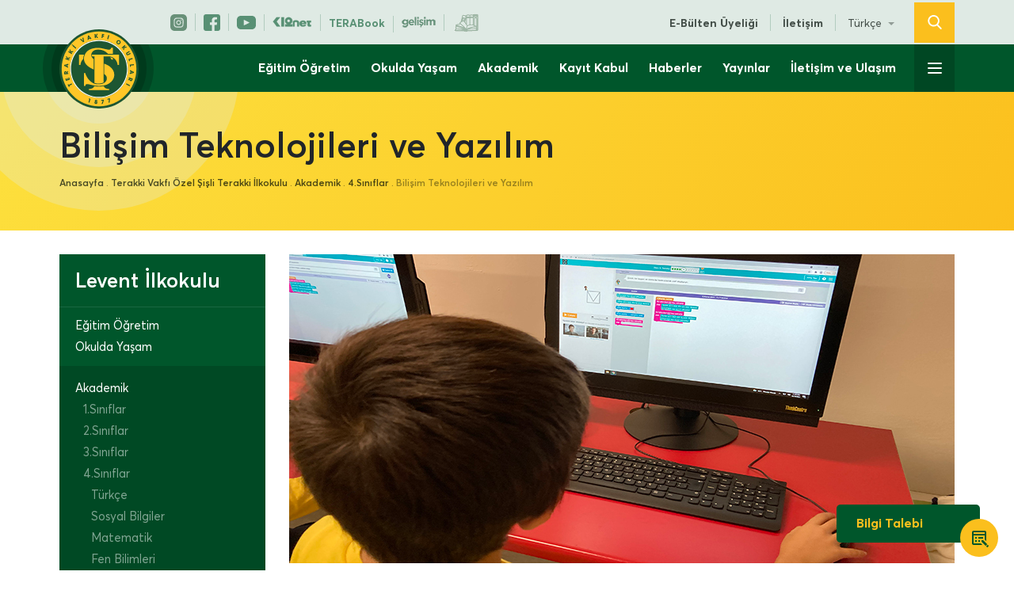

--- FILE ---
content_type: text/html; charset=UTF-8
request_url: https://www.terakki.org.tr/ilkokul-levent/akademik/4-siniflar/bilisim-teknolojileri/
body_size: 26463
content:
<!DOCTYPE html>
<html lang="tr-TR">
<head>
    <meta name="facebook-domain-verification" content="4ngxe9h2l3j34j4yfemti25p884cyu" />
    <meta charset="UTF-8"/>
    <meta name="viewport" content="width=device-width"/>
    <link href="https://fonts.googleapis.com/css?family=Merriweather:300,400,700&amp;subset=latin-ext" rel="stylesheet">
    <link rel="stylesheet" type="text/css" href="https://www.terakki.org.tr/wp-content/themes/terakki/style.css"/>
	<meta name='robots' content='index, follow, max-image-preview:large, max-snippet:-1, max-video-preview:-1' />

	<!-- This site is optimized with the Yoast SEO plugin v26.8 - https://yoast.com/product/yoast-seo-wordpress/ -->
	<title>Bilişim Teknolojileri ve Yazılım - Terakki Vakfı Okulları</title>
	<link rel="canonical" href="https://www.terakki.org.tr/ilkokul-levent/akademik/4-siniflar/bilisim-teknolojileri/" />
	<meta property="og:locale" content="tr_TR" />
	<meta property="og:type" content="article" />
	<meta property="og:title" content="Bilişim Teknolojileri ve Yazılım - Terakki Vakfı Okulları" />
	<meta property="og:description" content="Bilişim teknolojileri becerilerine sahip olan öğrenciler, derslerde daha verimli bir öğrenme ortamı yaratmalarına ek olarak sahip olacakları mesleklerin gerektirdiği çalışma ve üretme becerilerini de kazanabilirler. Bilişim teknolojileri ve yazılım dersi kapsamında “Bilişim Teknolojileri”, “Etik ve Güvenlik”, “İletişim, Araştırma ve İş Birliği”, “Problem Çözme ve Programlama” ve “Ürün Oluşturma” ana temalarında Türkçe, Matematik vb. dersleri destekleyecek [&hellip;]" />
	<meta property="og:url" content="https://www.terakki.org.tr/ilkokul-levent/akademik/4-siniflar/bilisim-teknolojileri/" />
	<meta property="og:site_name" content="Terakki Vakfı Okulları" />
	<meta property="article:modified_time" content="2022-08-31T09:19:49+00:00" />
	<meta property="og:image" content="https://www.terakki.org.tr/wp-content/uploads/2022/08/Bilisim2023_okuldaYasam_4sinif.jpg" />
	<meta property="og:image:width" content="840" />
	<meta property="og:image:height" content="390" />
	<meta property="og:image:type" content="image/jpeg" />
	<meta name="twitter:card" content="summary_large_image" />
	<meta name="twitter:label1" content="Tahmini okuma süresi" />
	<meta name="twitter:data1" content="1 dakika" />
	<script type="application/ld+json" class="yoast-schema-graph">{"@context":"https://schema.org","@graph":[{"@type":"WebPage","@id":"https://www.terakki.org.tr/ilkokul-levent/akademik/4-siniflar/bilisim-teknolojileri/","url":"https://www.terakki.org.tr/ilkokul-levent/akademik/4-siniflar/bilisim-teknolojileri/","name":"Bilişim Teknolojileri ve Yazılım - Terakki Vakfı Okulları","isPartOf":{"@id":"https://www.terakki.org.tr/#website"},"primaryImageOfPage":{"@id":"https://www.terakki.org.tr/ilkokul-levent/akademik/4-siniflar/bilisim-teknolojileri/#primaryimage"},"image":{"@id":"https://www.terakki.org.tr/ilkokul-levent/akademik/4-siniflar/bilisim-teknolojileri/#primaryimage"},"thumbnailUrl":"https://www.terakki.org.tr/wp-content/uploads/2022/08/Bilisim2023_okuldaYasam_4sinif.jpg","datePublished":"2019-05-18T09:05:24+00:00","dateModified":"2022-08-31T09:19:49+00:00","breadcrumb":{"@id":"https://www.terakki.org.tr/ilkokul-levent/akademik/4-siniflar/bilisim-teknolojileri/#breadcrumb"},"inLanguage":"tr","potentialAction":[{"@type":"ReadAction","target":["https://www.terakki.org.tr/ilkokul-levent/akademik/4-siniflar/bilisim-teknolojileri/"]}]},{"@type":"ImageObject","inLanguage":"tr","@id":"https://www.terakki.org.tr/ilkokul-levent/akademik/4-siniflar/bilisim-teknolojileri/#primaryimage","url":"https://www.terakki.org.tr/wp-content/uploads/2022/08/Bilisim2023_okuldaYasam_4sinif.jpg","contentUrl":"https://www.terakki.org.tr/wp-content/uploads/2022/08/Bilisim2023_okuldaYasam_4sinif.jpg","width":840,"height":390},{"@type":"BreadcrumbList","@id":"https://www.terakki.org.tr/ilkokul-levent/akademik/4-siniflar/bilisim-teknolojileri/#breadcrumb","itemListElement":[{"@type":"ListItem","position":1,"name":"Anasayfa","item":"https://www.terakki.org.tr/"},{"@type":"ListItem","position":2,"name":"Terakki Vakfı Özel Şişli Terakki İlkokulu","item":"https://www.terakki.org.tr/ilkokul-levent/"},{"@type":"ListItem","position":3,"name":"Akademik","item":"https://www.terakki.org.tr/ilkokul-levent/akademik/"},{"@type":"ListItem","position":4,"name":"4.Sınıflar","item":"https://www.terakki.org.tr/ilkokul-levent/akademik/4-siniflar/"},{"@type":"ListItem","position":5,"name":"Bilişim Teknolojileri ve Yazılım"}]},{"@type":"WebSite","@id":"https://www.terakki.org.tr/#website","url":"https://www.terakki.org.tr/","name":"Terakki Vakfı Okulları","description":"","potentialAction":[{"@type":"SearchAction","target":{"@type":"EntryPoint","urlTemplate":"https://www.terakki.org.tr/?s={search_term_string}"},"query-input":{"@type":"PropertyValueSpecification","valueRequired":true,"valueName":"search_term_string"}}],"inLanguage":"tr"}]}</script>
	<!-- / Yoast SEO plugin. -->


<link rel='dns-prefetch' href='//www.terakki.org.tr' />
<link rel='dns-prefetch' href='//www.googletagmanager.com' />
<link rel="alternate" type="application/rss+xml" title="Terakki Vakfı Okulları &raquo; akışı" href="https://www.terakki.org.tr/feed/" />
<link rel="alternate" type="application/rss+xml" title="Terakki Vakfı Okulları &raquo; yorum akışı" href="https://www.terakki.org.tr/comments/feed/" />
<link rel="alternate" title="oEmbed (JSON)" type="application/json+oembed" href="https://www.terakki.org.tr/wp-json/oembed/1.0/embed?url=https%3A%2F%2Fwww.terakki.org.tr%2Filkokul-levent%2Fakademik%2F4-siniflar%2Fbilisim-teknolojileri%2F&#038;lang=tr" />
<link rel="alternate" title="oEmbed (XML)" type="text/xml+oembed" href="https://www.terakki.org.tr/wp-json/oembed/1.0/embed?url=https%3A%2F%2Fwww.terakki.org.tr%2Filkokul-levent%2Fakademik%2F4-siniflar%2Fbilisim-teknolojileri%2F&#038;format=xml&#038;lang=tr" />
<style id='wp-img-auto-sizes-contain-inline-css' type='text/css'>
img:is([sizes=auto i],[sizes^="auto," i]){contain-intrinsic-size:3000px 1500px}
/*# sourceURL=wp-img-auto-sizes-contain-inline-css */
</style>
<style id='classic-theme-styles-inline-css' type='text/css'>
/*! This file is auto-generated */
.wp-block-button__link{color:#fff;background-color:#32373c;border-radius:9999px;box-shadow:none;text-decoration:none;padding:calc(.667em + 2px) calc(1.333em + 2px);font-size:1.125em}.wp-block-file__button{background:#32373c;color:#fff;text-decoration:none}
/*# sourceURL=/wp-includes/css/classic-themes.min.css */
</style>
<link rel='stylesheet' id='wpo_min-header-0-css' href='https://www.terakki.org.tr/wp-content/cache/wpo-minify/1768318030/assets/wpo-minify-header-638b5dc7.min.css' type='text/css' media='all' />
<script type="text/javascript" src="https://www.terakki.org.tr/wp-content/cache/wpo-minify/1768318030/assets/wpo-minify-header-7b700e42.min.js" id="wpo_min-header-0-js"></script>

<!-- Site Kit tarafından eklenen Google etiketi (gtag.js) snippet&#039;i -->
<!-- Google Analytics snippet added by Site Kit -->
<script type="text/javascript" src="https://www.googletagmanager.com/gtag/js?id=GT-PBKLZ63" id="google_gtagjs-js" async></script>
<script type="text/javascript" id="google_gtagjs-js-after">
/* <![CDATA[ */
window.dataLayer = window.dataLayer || [];function gtag(){dataLayer.push(arguments);}
gtag("set","linker",{"domains":["www.terakki.org.tr"]});
gtag("js", new Date());
gtag("set", "developer_id.dZTNiMT", true);
gtag("config", "GT-PBKLZ63");
//# sourceURL=google_gtagjs-js-after
/* ]]> */
</script>
<link rel="https://api.w.org/" href="https://www.terakki.org.tr/wp-json/" /><link rel="alternate" title="JSON" type="application/json" href="https://www.terakki.org.tr/wp-json/wp/v2/pages/2465" /><link rel="EditURI" type="application/rsd+xml" title="RSD" href="https://www.terakki.org.tr/xmlrpc.php?rsd" />
<meta name="generator" content="WordPress 6.9" />
<link rel='shortlink' href='https://www.terakki.org.tr/?p=2465' />
<meta name="generator" content="Site Kit by Google 1.170.0" /><meta name="generator" content="Powered by WPBakery Page Builder - drag and drop page builder for WordPress."/>
<link rel="icon" href="https://www.terakki.org.tr/wp-content/uploads/2020/09/cropped-Okul-Logo-512-32x32.png" sizes="32x32" />
<link rel="icon" href="https://www.terakki.org.tr/wp-content/uploads/2020/09/cropped-Okul-Logo-512-192x192.png" sizes="192x192" />
<link rel="apple-touch-icon" href="https://www.terakki.org.tr/wp-content/uploads/2020/09/cropped-Okul-Logo-512-180x180.png" />
<meta name="msapplication-TileImage" content="https://www.terakki.org.tr/wp-content/uploads/2020/09/cropped-Okul-Logo-512-270x270.png" />
		<style type="text/css" id="wp-custom-css">
			button.featherlight .featherlight-close-icon {
    color: #ff0000;
}
button.featherlight-close-icon {
    color: #f00;
}
   .wpcf7-spinner {
      display: none !important;
      visibility: hidden !important;
    }
add_filter( 'wpcf7_load_js', '__return_false' );
		</style>
		<noscript><style> .wpb_animate_when_almost_visible { opacity: 1; }</style></noscript>    <!-- Global site tag (gtag.js) - Google Analytics -->
    <script async src="https://www.googletagmanager.com/gtag/js?id=UA-54763234-1"></script>
    <script>
        window.dataLayer = window.dataLayer || [];
        function gtag(){dataLayer.push(arguments);}
        gtag('js', new Date());

        gtag('config', 'UA-54763234-1');
    </script>
    <!-- Hotjar Tracking Code for terakki.org.tr -->
    <script>
        (function(h,o,t,j,a,r){
            h.hj=h.hj||function(){(h.hj.q=h.hj.q||[]).push(arguments)};
            h._hjSettings={hjid:1468432,hjsv:6};
            a=o.getElementsByTagName('head')[0];
            r=o.createElement('script');r.async=1;
            r.src=t+h._hjSettings.hjid+j+h._hjSettings.hjsv;
            a.appendChild(r);
        })(window,document,'https://static.hotjar.com/c/hotjar-','.js?sv=');
    </script>

    <!--
Start of global snippet: Please do not remove
Place this snippet between the <head> and </head> tags on every page of your site.
-->
    <!-- Global site tag (gtag.js) - Google Marketing Platform -->
    <script async src="https://www.googletagmanager.com/gtag/js?id=DC-9242230"></script>
    <script>
        window.dataLayer = window.dataLayer || [];
        function gtag(){dataLayer.push(arguments);}
        gtag('js', new Date());

        gtag('config', 'DC-9242230');
    </script>
    <!-- End of global snippet: Please do not remove -->

	

    <!-- Facebook Pixel Code -->
    <script>
        !function(f,b,e,v,n,t,s)
        {if(f.fbq)return;n=f.fbq=function(){n.callMethod?
            n.callMethod.apply(n,arguments):n.queue.push(arguments)};
            if(!f._fbq)f._fbq=n;n.push=n;n.loaded=!0;n.version='2.0';
            n.queue=[];t=b.createElement(e);t.async=!0;
            t.src=v;s=b.getElementsByTagName(e)[0];
            s.parentNode.insertBefore(t,s)}(window,document,'script',
            'https://connect.facebook.net/en_US/fbevents.js');
        fbq('init', '393411781499211');
        fbq('track', 'PageView');
    </script>
    <noscript>
        <img height="1" width="1"
             src="https://www.facebook.com/tr?id=393411781499211&ev=PageView
&noscript=1"/>
    </noscript>

    <!-- Taboola Pixel Code -->
    <script type='text/javascript'>
        window._tfa = window._tfa || [];
        window._tfa.push({notify: 'event', name: 'page_view', id: 1131572});
        !function (t, f, a, x) {
            if (!document.getElementById(x)) {
                t.async = 1;t.src = a;t.id=x;f.parentNode.insertBefore(t, f);
            }
        }(document.createElement('script'),
            document.getElementsByTagName('script')[0],
            '//cdn.taboola.com/libtrc/unip/1131572/tfa.js',
            'tb_tfa_script');
    </script>
    <noscript>
        <img src='https://trc.taboola.com/1131572/log/3/unip?en=page_view'
             width='0' height='0' style='display:none'/>
    </noscript>
    <!-- End of Taboola Pixel Code -->
<style id='global-styles-inline-css' type='text/css'>
:root{--wp--preset--aspect-ratio--square: 1;--wp--preset--aspect-ratio--4-3: 4/3;--wp--preset--aspect-ratio--3-4: 3/4;--wp--preset--aspect-ratio--3-2: 3/2;--wp--preset--aspect-ratio--2-3: 2/3;--wp--preset--aspect-ratio--16-9: 16/9;--wp--preset--aspect-ratio--9-16: 9/16;--wp--preset--color--black: #000000;--wp--preset--color--cyan-bluish-gray: #abb8c3;--wp--preset--color--white: #ffffff;--wp--preset--color--pale-pink: #f78da7;--wp--preset--color--vivid-red: #cf2e2e;--wp--preset--color--luminous-vivid-orange: #ff6900;--wp--preset--color--luminous-vivid-amber: #fcb900;--wp--preset--color--light-green-cyan: #7bdcb5;--wp--preset--color--vivid-green-cyan: #00d084;--wp--preset--color--pale-cyan-blue: #8ed1fc;--wp--preset--color--vivid-cyan-blue: #0693e3;--wp--preset--color--vivid-purple: #9b51e0;--wp--preset--gradient--vivid-cyan-blue-to-vivid-purple: linear-gradient(135deg,rgb(6,147,227) 0%,rgb(155,81,224) 100%);--wp--preset--gradient--light-green-cyan-to-vivid-green-cyan: linear-gradient(135deg,rgb(122,220,180) 0%,rgb(0,208,130) 100%);--wp--preset--gradient--luminous-vivid-amber-to-luminous-vivid-orange: linear-gradient(135deg,rgb(252,185,0) 0%,rgb(255,105,0) 100%);--wp--preset--gradient--luminous-vivid-orange-to-vivid-red: linear-gradient(135deg,rgb(255,105,0) 0%,rgb(207,46,46) 100%);--wp--preset--gradient--very-light-gray-to-cyan-bluish-gray: linear-gradient(135deg,rgb(238,238,238) 0%,rgb(169,184,195) 100%);--wp--preset--gradient--cool-to-warm-spectrum: linear-gradient(135deg,rgb(74,234,220) 0%,rgb(151,120,209) 20%,rgb(207,42,186) 40%,rgb(238,44,130) 60%,rgb(251,105,98) 80%,rgb(254,248,76) 100%);--wp--preset--gradient--blush-light-purple: linear-gradient(135deg,rgb(255,206,236) 0%,rgb(152,150,240) 100%);--wp--preset--gradient--blush-bordeaux: linear-gradient(135deg,rgb(254,205,165) 0%,rgb(254,45,45) 50%,rgb(107,0,62) 100%);--wp--preset--gradient--luminous-dusk: linear-gradient(135deg,rgb(255,203,112) 0%,rgb(199,81,192) 50%,rgb(65,88,208) 100%);--wp--preset--gradient--pale-ocean: linear-gradient(135deg,rgb(255,245,203) 0%,rgb(182,227,212) 50%,rgb(51,167,181) 100%);--wp--preset--gradient--electric-grass: linear-gradient(135deg,rgb(202,248,128) 0%,rgb(113,206,126) 100%);--wp--preset--gradient--midnight: linear-gradient(135deg,rgb(2,3,129) 0%,rgb(40,116,252) 100%);--wp--preset--font-size--small: 13px;--wp--preset--font-size--medium: 20px;--wp--preset--font-size--large: 36px;--wp--preset--font-size--x-large: 42px;--wp--preset--spacing--20: 0.44rem;--wp--preset--spacing--30: 0.67rem;--wp--preset--spacing--40: 1rem;--wp--preset--spacing--50: 1.5rem;--wp--preset--spacing--60: 2.25rem;--wp--preset--spacing--70: 3.38rem;--wp--preset--spacing--80: 5.06rem;--wp--preset--shadow--natural: 6px 6px 9px rgba(0, 0, 0, 0.2);--wp--preset--shadow--deep: 12px 12px 50px rgba(0, 0, 0, 0.4);--wp--preset--shadow--sharp: 6px 6px 0px rgba(0, 0, 0, 0.2);--wp--preset--shadow--outlined: 6px 6px 0px -3px rgb(255, 255, 255), 6px 6px rgb(0, 0, 0);--wp--preset--shadow--crisp: 6px 6px 0px rgb(0, 0, 0);}:where(.is-layout-flex){gap: 0.5em;}:where(.is-layout-grid){gap: 0.5em;}body .is-layout-flex{display: flex;}.is-layout-flex{flex-wrap: wrap;align-items: center;}.is-layout-flex > :is(*, div){margin: 0;}body .is-layout-grid{display: grid;}.is-layout-grid > :is(*, div){margin: 0;}:where(.wp-block-columns.is-layout-flex){gap: 2em;}:where(.wp-block-columns.is-layout-grid){gap: 2em;}:where(.wp-block-post-template.is-layout-flex){gap: 1.25em;}:where(.wp-block-post-template.is-layout-grid){gap: 1.25em;}.has-black-color{color: var(--wp--preset--color--black) !important;}.has-cyan-bluish-gray-color{color: var(--wp--preset--color--cyan-bluish-gray) !important;}.has-white-color{color: var(--wp--preset--color--white) !important;}.has-pale-pink-color{color: var(--wp--preset--color--pale-pink) !important;}.has-vivid-red-color{color: var(--wp--preset--color--vivid-red) !important;}.has-luminous-vivid-orange-color{color: var(--wp--preset--color--luminous-vivid-orange) !important;}.has-luminous-vivid-amber-color{color: var(--wp--preset--color--luminous-vivid-amber) !important;}.has-light-green-cyan-color{color: var(--wp--preset--color--light-green-cyan) !important;}.has-vivid-green-cyan-color{color: var(--wp--preset--color--vivid-green-cyan) !important;}.has-pale-cyan-blue-color{color: var(--wp--preset--color--pale-cyan-blue) !important;}.has-vivid-cyan-blue-color{color: var(--wp--preset--color--vivid-cyan-blue) !important;}.has-vivid-purple-color{color: var(--wp--preset--color--vivid-purple) !important;}.has-black-background-color{background-color: var(--wp--preset--color--black) !important;}.has-cyan-bluish-gray-background-color{background-color: var(--wp--preset--color--cyan-bluish-gray) !important;}.has-white-background-color{background-color: var(--wp--preset--color--white) !important;}.has-pale-pink-background-color{background-color: var(--wp--preset--color--pale-pink) !important;}.has-vivid-red-background-color{background-color: var(--wp--preset--color--vivid-red) !important;}.has-luminous-vivid-orange-background-color{background-color: var(--wp--preset--color--luminous-vivid-orange) !important;}.has-luminous-vivid-amber-background-color{background-color: var(--wp--preset--color--luminous-vivid-amber) !important;}.has-light-green-cyan-background-color{background-color: var(--wp--preset--color--light-green-cyan) !important;}.has-vivid-green-cyan-background-color{background-color: var(--wp--preset--color--vivid-green-cyan) !important;}.has-pale-cyan-blue-background-color{background-color: var(--wp--preset--color--pale-cyan-blue) !important;}.has-vivid-cyan-blue-background-color{background-color: var(--wp--preset--color--vivid-cyan-blue) !important;}.has-vivid-purple-background-color{background-color: var(--wp--preset--color--vivid-purple) !important;}.has-black-border-color{border-color: var(--wp--preset--color--black) !important;}.has-cyan-bluish-gray-border-color{border-color: var(--wp--preset--color--cyan-bluish-gray) !important;}.has-white-border-color{border-color: var(--wp--preset--color--white) !important;}.has-pale-pink-border-color{border-color: var(--wp--preset--color--pale-pink) !important;}.has-vivid-red-border-color{border-color: var(--wp--preset--color--vivid-red) !important;}.has-luminous-vivid-orange-border-color{border-color: var(--wp--preset--color--luminous-vivid-orange) !important;}.has-luminous-vivid-amber-border-color{border-color: var(--wp--preset--color--luminous-vivid-amber) !important;}.has-light-green-cyan-border-color{border-color: var(--wp--preset--color--light-green-cyan) !important;}.has-vivid-green-cyan-border-color{border-color: var(--wp--preset--color--vivid-green-cyan) !important;}.has-pale-cyan-blue-border-color{border-color: var(--wp--preset--color--pale-cyan-blue) !important;}.has-vivid-cyan-blue-border-color{border-color: var(--wp--preset--color--vivid-cyan-blue) !important;}.has-vivid-purple-border-color{border-color: var(--wp--preset--color--vivid-purple) !important;}.has-vivid-cyan-blue-to-vivid-purple-gradient-background{background: var(--wp--preset--gradient--vivid-cyan-blue-to-vivid-purple) !important;}.has-light-green-cyan-to-vivid-green-cyan-gradient-background{background: var(--wp--preset--gradient--light-green-cyan-to-vivid-green-cyan) !important;}.has-luminous-vivid-amber-to-luminous-vivid-orange-gradient-background{background: var(--wp--preset--gradient--luminous-vivid-amber-to-luminous-vivid-orange) !important;}.has-luminous-vivid-orange-to-vivid-red-gradient-background{background: var(--wp--preset--gradient--luminous-vivid-orange-to-vivid-red) !important;}.has-very-light-gray-to-cyan-bluish-gray-gradient-background{background: var(--wp--preset--gradient--very-light-gray-to-cyan-bluish-gray) !important;}.has-cool-to-warm-spectrum-gradient-background{background: var(--wp--preset--gradient--cool-to-warm-spectrum) !important;}.has-blush-light-purple-gradient-background{background: var(--wp--preset--gradient--blush-light-purple) !important;}.has-blush-bordeaux-gradient-background{background: var(--wp--preset--gradient--blush-bordeaux) !important;}.has-luminous-dusk-gradient-background{background: var(--wp--preset--gradient--luminous-dusk) !important;}.has-pale-ocean-gradient-background{background: var(--wp--preset--gradient--pale-ocean) !important;}.has-electric-grass-gradient-background{background: var(--wp--preset--gradient--electric-grass) !important;}.has-midnight-gradient-background{background: var(--wp--preset--gradient--midnight) !important;}.has-small-font-size{font-size: var(--wp--preset--font-size--small) !important;}.has-medium-font-size{font-size: var(--wp--preset--font-size--medium) !important;}.has-large-font-size{font-size: var(--wp--preset--font-size--large) !important;}.has-x-large-font-size{font-size: var(--wp--preset--font-size--x-large) !important;}
/*# sourceURL=global-styles-inline-css */
</style>
</head>
<body class="wp-singular page-template-default page page-id-2465 page-child parent-pageid-1755 wp-theme-terakki wpb-js-composer js-comp-ver-6.6.0 vc_responsive">
<nav id="mobile-menu" class="mobile-menu">
	<div class="menu-mobil-menu-container"><ul id="menu-mobil-menu" class="menu"><li id="menu-item-64389" class="menu-item menu-item-type-custom menu-item-object-custom menu-item-has-children menu-item-64389"><a href="#">Kurumsal</a>
<ul class="sub-menu">
	<li id="menu-item-64390" class="menu-item menu-item-type-post_type menu-item-object-page menu-item-has-children menu-item-64390"><a href="https://www.terakki.org.tr/terakki-vakfi/">Terakki Vakfı</a>
	<ul class="sub-menu">
		<li id="menu-item-64391" class="menu-item menu-item-type-post_type menu-item-object-page menu-item-has-children menu-item-64391"><a href="https://www.terakki.org.tr/terakki-vakfi/hakkimizda/">Hakkımızda</a>
		<ul class="sub-menu">
			<li id="menu-item-110860" class="menu-item menu-item-type-post_type menu-item-object-page menu-item-110860"><a href="https://www.terakki.org.tr/terakki-vakfi/hakkimizda/terakki-vakfi/">Terakki Vakfı</a></li>
			<li id="menu-item-110861" class="menu-item menu-item-type-post_type menu-item-object-page menu-item-110861"><a href="https://www.terakki.org.tr/terakki-vakfi/hakkimizda/tarihce/">Tarihçe</a></li>
			<li id="menu-item-129602" class="menu-item menu-item-type-post_type menu-item-object-page menu-item-129602"><a href="https://www.terakki.org.tr/terakki-vakfi/hakkimizda/1877terakki/">1877Terakki</a></li>
			<li id="menu-item-110862" class="menu-item menu-item-type-post_type menu-item-object-page menu-item-110862"><a href="https://www.terakki.org.tr/terakki-vakfi/hakkimizda/vizyon-misyon/">Vizyon Misyon</a></li>
			<li id="menu-item-110863" class="menu-item menu-item-type-post_type menu-item-object-page menu-item-110863"><a href="https://www.terakki.org.tr/terakki-vakfi/hakkimizda/terakki-degerleri/">Terakki Değerleri</a></li>
			<li id="menu-item-110870" class="menu-item menu-item-type-post_type menu-item-object-page menu-item-has-children menu-item-110870"><a href="https://www.terakki.org.tr/terakki-vakfi/hakkimizda/yonetim/yonetim-kadrosu/">Yönetim</a>
			<ul class="sub-menu">
				<li id="menu-item-110867" class="menu-item menu-item-type-post_type menu-item-object-page menu-item-110867"><a href="https://www.terakki.org.tr/terakki-vakfi-okullari/hakkimizda/yonetim-kadrosu/">Yönetim Kadrosu</a></li>
				<li id="menu-item-110866" class="menu-item menu-item-type-post_type menu-item-object-page menu-item-110866"><a href="https://www.terakki.org.tr/terakki-vakfi/hakkimizda/yonetim/vakif-yonetim-kurulu/">Vakıf Yönetim Kurulu</a></li>
				<li id="menu-item-110868" class="menu-item menu-item-type-post_type menu-item-object-page menu-item-110868"><a href="https://www.terakki.org.tr/terakki-vakfi/hakkimizda/yonetim/vakif-genel-kurulu/">Vakıf Genel Kurulu</a></li>
			</ul>
</li>
		</ul>
</li>
		<li id="menu-item-64392" class="menu-item menu-item-type-post_type menu-item-object-page menu-item-64392"><a href="https://www.terakki.org.tr/terakki-vakfi/egitim/">Eğitim</a></li>
		<li id="menu-item-64393" class="menu-item menu-item-type-post_type menu-item-object-page menu-item-64393"><a href="https://www.terakki.org.tr/terakki-vakfi/burslar/">Burslar</a></li>
		<li id="menu-item-64394" class="menu-item menu-item-type-post_type menu-item-object-page menu-item-has-children menu-item-64394"><a href="https://www.terakki.org.tr/terakki-vakfi/sanat/">Sanat</a>
		<ul class="sub-menu">
			<li id="menu-item-110871" class="menu-item menu-item-type-post_type menu-item-object-page menu-item-110871"><a href="https://www.terakki.org.tr/terakki-vakfi/sanat/sanat-galerisi/">Sanat Galerisi</a></li>
			<li id="menu-item-110872" class="menu-item menu-item-type-post_type menu-item-object-page menu-item-110872"><a href="https://www.terakki.org.tr/terakki-vakfi/sanat/tiyatro-festivali/">Tiyatro Festivali</a></li>
			<li id="menu-item-110873" class="menu-item menu-item-type-post_type menu-item-object-page menu-item-110873"><a href="https://www.terakki.org.tr/terakki-vakfi/sanat/kultur-merkezleri/">Kültür Merkezleri</a></li>
			<li id="menu-item-110874" class="menu-item menu-item-type-post_type menu-item-object-page menu-item-110874"><a href="https://www.terakki.org.tr/terakki-vakfi/sanat/sanat-koleksiyonu/">Sanat Koleksiyonu</a></li>
		</ul>
</li>
		<li id="menu-item-64395" class="menu-item menu-item-type-post_type menu-item-object-page menu-item-has-children menu-item-64395"><a href="https://www.terakki.org.tr/terakki-vakfi/spor/">Spor</a>
		<ul class="sub-menu">
			<li id="menu-item-110877" class="menu-item menu-item-type-post_type menu-item-object-page menu-item-110877"><a href="https://www.terakki.org.tr/terakki-vakfi/spor/levent-tesisleri/">Levent Tesisleri</a></li>
			<li id="menu-item-110876" class="menu-item menu-item-type-post_type menu-item-object-page menu-item-110876"><a href="https://www.terakki.org.tr/terakki-vakfi/spor/tepeoren-tesisleri/">Tepeören Tesisleri</a></li>
		</ul>
</li>
		<li id="menu-item-64396" class="menu-item menu-item-type-post_type menu-item-object-page menu-item-64396"><a href="https://www.terakki.org.tr/terakki-vakfi/magaza/">Mağaza</a></li>
		<li id="menu-item-64397" class="menu-item menu-item-type-post_type menu-item-object-page menu-item-has-children menu-item-64397"><a href="https://www.terakki.org.tr/terakki-vakfi/kurumsal-iletisim/">Kurumsal İletişim</a>
		<ul class="sub-menu">
			<li id="menu-item-110880" class="menu-item menu-item-type-post_type menu-item-object-page menu-item-110880"><a href="https://www.terakki.org.tr/terakki-vakfi/kurumsal-iletisim/kurumsal-kimlik/">Kurumsal Kimlik</a></li>
			<li id="menu-item-110881" class="menu-item menu-item-type-post_type menu-item-object-page menu-item-110881"><a href="https://www.terakki.org.tr/terakki-vakfi/kurumsal-iletisim/logolar/">Logolar</a></li>
		</ul>
</li>
	</ul>
</li>
	<li id="menu-item-64398" class="menu-item menu-item-type-post_type menu-item-object-page menu-item-has-children menu-item-64398"><a href="https://www.terakki.org.tr/terakki-vakfi-okullari/">Terakki Vakfı Okulları</a>
	<ul class="sub-menu">
		<li id="menu-item-64399" class="menu-item menu-item-type-post_type menu-item-object-page menu-item-has-children menu-item-64399"><a href="https://www.terakki.org.tr/terakki-vakfi-okullari/hakkimizda/">Hakkımızda</a>
		<ul class="sub-menu">
			<li id="menu-item-110893" class="menu-item menu-item-type-post_type menu-item-object-page menu-item-110893"><a href="https://www.terakki.org.tr/terakki-vakfi-okullari/hakkimizda/tarihce/">Tarihçe</a></li>
			<li id="menu-item-110894" class="menu-item menu-item-type-post_type menu-item-object-page menu-item-110894"><a href="https://www.terakki.org.tr/terakki-vakfi-okullari/hakkimizda/vizyon-misyon/">Vizyon Misyon</a></li>
			<li id="menu-item-110895" class="menu-item menu-item-type-post_type menu-item-object-page menu-item-110895"><a href="https://www.terakki.org.tr/terakki-vakfi-okullari/hakkimizda/ilke-ve-hedefler/">İlke ve Hedefler</a></li>
			<li id="menu-item-110896" class="menu-item menu-item-type-post_type menu-item-object-page menu-item-110896"><a href="https://www.terakki.org.tr/terakki-vakfi-okullari/hakkimizda/egitim-felsefesi/">Eğitim Felsefesi</a></li>
			<li id="menu-item-110897" class="menu-item menu-item-type-post_type menu-item-object-page menu-item-110897"><a href="https://www.terakki.org.tr/terakki-vakfi-okullari/hakkimizda/tek-terakki-iki-yerleske/">Tek Terakki. İki yerleşke.</a></li>
			<li id="menu-item-110898" class="menu-item menu-item-type-post_type menu-item-object-page menu-item-110898"><a href="https://www.terakki.org.tr/terakki-vakfi-okullari/hakkimizda/yonetim-kadrosu/">Yönetim Kadrosu</a></li>
			<li id="menu-item-110833" class="menu-item menu-item-type-post_type menu-item-object-page menu-item-110833"><a href="https://www.terakki.org.tr/terakki-vakfi-okullari/hakkimizda/terakki-marsi/">Terakki Marşı</a></li>
		</ul>
</li>
		<li id="menu-item-64400" class="menu-item menu-item-type-post_type menu-item-object-page menu-item-has-children menu-item-64400"><a href="https://www.terakki.org.tr/terakki-vakfi-okullari/egitim-ogretim/">Eğitim Öğretim</a>
		<ul class="sub-menu">
			<li id="menu-item-111269" class="menu-item menu-item-type-post_type menu-item-object-page menu-item-111269"><a href="https://www.terakki.org.tr/terakki-vakfi-okullari/egitim-ogretim/egitim-anlayisi/">Eğitim Anlayışı</a></li>
			<li id="menu-item-111271" class="menu-item menu-item-type-post_type menu-item-object-page menu-item-111271"><a href="https://www.terakki.org.tr/terakki-vakfi-okullari/egitim-ogretim/akademik-takvim/">Akademik Takvim</a></li>
			<li id="menu-item-111272" class="menu-item menu-item-type-post_type menu-item-object-page menu-item-111272"><a href="https://www.terakki.org.tr/terakki-vakfi-okullari/egitim-ogretim/okul-veli-iletisimi/">Okul – Veli İletişimi</a></li>
			<li id="menu-item-111276" class="menu-item menu-item-type-post_type menu-item-object-page menu-item-111276"><a href="https://www.terakki.org.tr/terakki-vakfi-okullari/egitim-ogretim/eaquals/">Eaquals</a></li>
			<li id="menu-item-125501" class="menu-item menu-item-type-post_type menu-item-object-page menu-item-125501"><a href="https://www.terakki.org.tr/terakki-vakfi-okullari/egitim-ogretim/uluslararasi-bakalorya-programi/">Uluslararası Bakalorya Programı</a></li>
			<li id="menu-item-111270" class="menu-item menu-item-type-post_type menu-item-object-page menu-item-111270"><a href="https://www.terakki.org.tr/terakki-vakfi-okullari/egitim-ogretim/projeler/">Projeler</a></li>
			<li id="menu-item-111273" class="menu-item menu-item-type-post_type menu-item-object-page menu-item-111273"><a href="https://www.terakki.org.tr/terakki-vakfi-okullari/egitim-ogretim/cizgi-film-egitimi-2/">Animasyon</a></li>
			<li id="menu-item-111274" class="menu-item menu-item-type-post_type menu-item-object-page menu-item-111274"><a href="https://www.terakki.org.tr/terakki-vakfi-okullari/egitim-ogretim/yurtici-universite-danismanligi/">Yurt İçi Üniversite Danışmanlığı</a></li>
			<li id="menu-item-111275" class="menu-item menu-item-type-post_type menu-item-object-page menu-item-111275"><a href="https://www.terakki.org.tr/terakki-vakfi-okullari/egitim-ogretim/yurtdisi-universite-danismanligi/">Yurt Dışı Üniversite Danışmanlığı</a></li>
			<li id="menu-item-111278" class="menu-item menu-item-type-post_type menu-item-object-page menu-item-111278"><a href="https://www.terakki.org.tr/terakki-vakfi-okullari/egitim-ogretim/yonetmelikler/">Yönetmelikler</a></li>
		</ul>
</li>
		<li id="menu-item-64401" class="menu-item menu-item-type-post_type menu-item-object-page menu-item-has-children menu-item-64401"><a href="https://www.terakki.org.tr/terakki-vakfi-okullari/birimler/">Birimler</a>
		<ul class="sub-menu">
			<li id="menu-item-111280" class="menu-item menu-item-type-post_type menu-item-object-page menu-item-111280"><a href="https://www.terakki.org.tr/terakki-vakfi-okullari/birimler/insan-kaynaklari/">İnsan Kaynakları</a></li>
			<li id="menu-item-111281" class="menu-item menu-item-type-post_type menu-item-object-page menu-item-111281"><a href="https://www.terakki.org.tr/terakki-vakfi-okullari/birimler/yabanci-diller/">Yabancı Diller Koordinatörlüğü</a></li>
			<li id="menu-item-111282" class="menu-item menu-item-type-post_type menu-item-object-page menu-item-111282"><a href="https://www.terakki.org.tr/terakki-vakfi-okullari/birimler/pdr/">Psikolojik Danışma ve Rehberlik Servisi</a></li>
			<li id="menu-item-111283" class="menu-item menu-item-type-post_type menu-item-object-page menu-item-111283"><a href="https://www.terakki.org.tr/terakki-vakfi-okullari/birimler/togem/">Öğrenme Geliştirme Merkezi (TÖGEM)</a></li>
			<li id="menu-item-111284" class="menu-item menu-item-type-post_type menu-item-object-page menu-item-111284"><a href="https://www.terakki.org.tr/terakki-vakfi-okullari/birimler/kutuphane/">Kütüphane</a></li>
			<li id="menu-item-111285" class="menu-item menu-item-type-post_type menu-item-object-page menu-item-111285"><a href="https://www.terakki.org.tr/terakki-vakfi-okullari/birimler/ogrenci-isleri/">Öğrenci İşleri</a></li>
			<li id="menu-item-111305" class="menu-item menu-item-type-post_type menu-item-object-page menu-item-has-children menu-item-111305"><a href="https://www.terakki.org.tr/terakki-vakfi-okullari/birimler/destek-hizmetler/">Destek Hizmetler</a>
			<ul class="sub-menu">
				<li id="menu-item-111295" class="menu-item menu-item-type-post_type menu-item-object-page menu-item-111295"><a href="https://www.terakki.org.tr/terakki-vakfi-okullari/birimler/destek-hizmetler/saglik-birimi/">Sağlık Birimi</a></li>
				<li id="menu-item-111298" class="menu-item menu-item-type-post_type menu-item-object-page menu-item-111298"><a href="https://www.terakki.org.tr/terakki-vakfi-okullari/birimler/destek-hizmetler/ulasim-servis/">Ulaşım/Servis</a></li>
				<li id="menu-item-111299" class="menu-item menu-item-type-post_type menu-item-object-page menu-item-111299"><a href="https://www.terakki.org.tr/terakki-vakfi-okullari/birimler/destek-hizmetler/yemek-hizmeti/">Yemek</a></li>
				<li id="menu-item-111301" class="menu-item menu-item-type-post_type menu-item-object-page menu-item-111301"><a href="https://www.terakki.org.tr/terakki-vakfi-okullari/birimler/destek-hizmetler/guvenlik/">Güvenlik</a></li>
			</ul>
</li>
			<li id="menu-item-111302" class="menu-item menu-item-type-post_type menu-item-object-page menu-item-111302"><a href="https://www.terakki.org.tr/terakki-vakfi-okullari/birimler/kom-ekibi/">KÖM Ekibi</a></li>
		</ul>
</li>
		<li id="menu-item-111308" class="menu-item menu-item-type-post_type menu-item-object-page menu-item-has-children menu-item-111308"><a href="https://www.terakki.org.tr/terakki-vakfi-okullari/mezun/">Mezun</a>
		<ul class="sub-menu">
			<li id="menu-item-111310" class="menu-item menu-item-type-post_type menu-item-object-page menu-item-111310"><a href="https://www.terakki.org.tr/terakki-vakfi-okullari/mezun/mezunlar-gunu/">Mezunlar Günü</a></li>
			<li id="menu-item-111311" class="menu-item menu-item-type-post_type menu-item-object-page menu-item-111311"><a href="https://www.terakki.org.tr/terakki-vakfi-okullari/mezun/mezunlar-dernegi/">Mezunlar Derneği</a></li>
			<li id="menu-item-111312" class="menu-item menu-item-type-post_type menu-item-object-page menu-item-111312"><a href="https://www.terakki.org.tr/terakki-vakfi-okullari/mezun/mezun-bilgi-formu/">Mezun Bilgi Formu</a></li>
		</ul>
</li>
		<li id="menu-item-64402" class="menu-item menu-item-type-post_type menu-item-object-page menu-item-has-children menu-item-64402"><a href="https://www.terakki.org.tr/terakki-vakfi-okullari/kayit-kabul/">Kayıt Kabul</a>
		<ul class="sub-menu">
			<li id="menu-item-111319" class="menu-item menu-item-type-post_type menu-item-object-page menu-item-111319"><a href="https://www.terakki.org.tr/terakki-vakfi-okullari/kayit-kabul/okul-ucretleri/">Okul Ücretleri</a></li>
			<li id="menu-item-111320" class="menu-item menu-item-type-post_type menu-item-object-page menu-item-111320"><a href="https://www.terakki.org.tr/terakki-vakfi-okullari/kayit-kabul/aday-kayit-bilgilendirme/">Aday Kayıt Bilgilendirme</a></li>
			<li id="menu-item-111330" class="menu-item menu-item-type-post_type menu-item-object-page menu-item-111330"><a href="https://www.terakki.org.tr/terakki-vakfi-okullari/kayit-kabul/kayit-bilgi-talep-formu/">Kayıt Bilgi Talep Formu</a></li>
		</ul>
</li>
		<li id="menu-item-64403" class="menu-item menu-item-type-post_type menu-item-object-page menu-item-has-children menu-item-64403"><a href="https://www.terakki.org.tr/terakki-vakfi-okullari/burslar/">Burslar</a>
		<ul class="sub-menu">
			<li id="menu-item-111331" class="menu-item menu-item-type-post_type menu-item-object-page menu-item-111331"><a href="https://www.terakki.org.tr/terakki-vakfi-okullari/burslar/vakif-burslari/">Vakıf Bursları</a></li>
			<li id="menu-item-111332" class="menu-item menu-item-type-post_type menu-item-object-page menu-item-111332"><a href="https://www.terakki.org.tr/terakki-vakfi-okullari/burslar/meb-burslari/">Ücretsiz Okuyacak Öğrenciler</a></li>
			<li id="menu-item-111333" class="menu-item menu-item-type-post_type menu-item-object-page menu-item-111333"><a href="https://www.terakki.org.tr/terakki-vakfi-okullari/burslar/yardimlasma-koruma-dernegi/">Yardımlaşma ve Koruma Derneği</a></li>
		</ul>
</li>
		<li id="menu-item-64404" class="menu-item menu-item-type-post_type menu-item-object-page menu-item-has-children menu-item-64404"><a href="https://www.terakki.org.tr/terakki-vakfi-okullari/yayinlar/">Yayınlar</a>
		<ul class="sub-menu">
			<li id="menu-item-111335" class="menu-item menu-item-type-post_type menu-item-object-page menu-item-111335"><a href="https://www.terakki.org.tr/terakki-vakfi-okullari/yayinlar/gelisim/">Gelişim Dergisi</a></li>
			<li id="menu-item-111336" class="menu-item menu-item-type-post_type menu-item-object-page menu-item-111336"><a href="https://www.terakki.org.tr/terakki-vakfi-okullari/yayinlar/edebiyat-dergileri/">Edebiyat Dergileri</a></li>
			<li id="menu-item-111337" class="menu-item menu-item-type-post_type menu-item-object-page menu-item-111337"><a href="https://www.terakki.org.tr/terakki-vakfi-okullari/yayinlar/ogrenci-dergileri/">Öğrenci Dergileri</a></li>
			<li id="menu-item-111338" class="menu-item menu-item-type-post_type menu-item-object-page menu-item-111338"><a href="https://www.terakki.org.tr/terakki-vakfi-okullari/yayinlar/siir-kitaplari/">Şiir Kitapları</a></li>
			<li id="menu-item-111350" class="menu-item menu-item-type-post_type menu-item-object-page menu-item-111350"><a href="https://www.terakki.org.tr/terakki-vakfi-okullari/yayinlar/almanak/">Almanak</a></li>
		</ul>
</li>
		<li id="menu-item-64405" class="menu-item menu-item-type-post_type menu-item-object-page menu-item-has-children menu-item-64405"><a href="https://www.terakki.org.tr/terakki-vakfi-okullari/okullar/">Okullar</a>
		<ul class="sub-menu">
			<li id="menu-item-218002" class="menu-item menu-item-type-post_type menu-item-object-page menu-item-218002"><a href="https://www.terakki.org.tr/terakki-vakfi-okullari/okullar/levent-yerleskesi/">Levent Yerleşkesi</a></li>
			<li id="menu-item-218003" class="menu-item menu-item-type-post_type menu-item-object-page menu-item-218003"><a href="https://www.terakki.org.tr/terakki-vakfi-okullari/okullar/tepeoren-yerleskesi/">Tepeören Yerleşkesi</a></li>
		</ul>
</li>
		<li id="menu-item-64406" class="menu-item menu-item-type-post_type menu-item-object-page menu-item-64406"><a href="https://www.terakki.org.tr/terakki-vakfi-okullari/iletisim/">İletişim</a></li>
	</ul>
</li>
</ul>
</li>
<li id="menu-item-64407" class="menu-item menu-item-type-custom menu-item-object-custom menu-item-has-children menu-item-64407"><a href="#">Anaokulu</a>
<ul class="sub-menu">
	<li id="menu-item-64408" class="menu-item menu-item-type-custom menu-item-object-custom menu-item-has-children menu-item-64408"><a href="#">Levent</a>
	<ul class="sub-menu">
		<li id="menu-item-64409" class="menu-item menu-item-type-post_type menu-item-object-page menu-item-64409"><a href="https://www.terakki.org.tr/anaokulu-levent/">Anasayfa</a></li>
		<li id="menu-item-64410" class="menu-item menu-item-type-post_type menu-item-object-page menu-item-has-children menu-item-64410"><a href="https://www.terakki.org.tr/anaokulu-levent/egitim-ogretim/">Eğitim Öğretim</a>
		<ul class="sub-menu">
			<li id="menu-item-110739" class="menu-item menu-item-type-post_type menu-item-object-page menu-item-110739"><a href="https://www.terakki.org.tr/anaokulu-levent/egitim-ogretim/ilke-ve-hedefler/">İlke ve Hedefler</a></li>
			<li id="menu-item-110741" class="menu-item menu-item-type-post_type menu-item-object-page menu-item-110741"><a href="https://www.terakki.org.tr/anaokulu-levent/egitim-ogretim/egitim-felsefesi/">Eğitim Felsefesi</a></li>
			<li id="menu-item-110743" class="menu-item menu-item-type-post_type menu-item-object-page menu-item-110743"><a href="https://www.terakki.org.tr/anaokulu-levent/egitim-ogretim/egitim-modeli/">Eğitim Modeli</a></li>
			<li id="menu-item-110746" class="menu-item menu-item-type-post_type menu-item-object-page menu-item-110746"><a href="https://www.terakki.org.tr/anaokulu-levent/egitim-ogretim/yas-gruplari/">Yaş Grupları</a></li>
			<li id="menu-item-110747" class="menu-item menu-item-type-post_type menu-item-object-page menu-item-110747"><a href="https://www.terakki.org.tr/anaokulu-levent/egitim-ogretim/ibpyp/">IBPYP</a></li>
			<li id="menu-item-110752" class="menu-item menu-item-type-post_type menu-item-object-page menu-item-110752"><a href="https://www.terakki.org.tr/anaokulu-levent/egitim-ogretim/eaquals/">Eaquals</a></li>
			<li id="menu-item-110756" class="menu-item menu-item-type-post_type menu-item-object-page menu-item-110756"><a href="https://www.terakki.org.tr/anaokulu-levent/egitim-ogretim/pdr-hizmetleri/">PDR Hizmetleri</a></li>
			<li id="menu-item-110759" class="menu-item menu-item-type-post_type menu-item-object-page menu-item-110759"><a href="https://www.terakki.org.tr/anaokulu-levent/egitim-ogretim/okul-yonetimi/">Okul Yönetimi</a></li>
		</ul>
</li>
		<li id="menu-item-64411" class="menu-item menu-item-type-post_type menu-item-object-page menu-item-has-children menu-item-64411"><a href="https://www.terakki.org.tr/anaokulu-levent/okulda-yasam/">Okulda Yaşam</a>
		<ul class="sub-menu">
			<li id="menu-item-110771" class="menu-item menu-item-type-post_type menu-item-object-page menu-item-110771"><a href="https://www.terakki.org.tr/anaokulu-levent/okulda-yasam/okulumuz/">Okulumuz</a></li>
			<li id="menu-item-110773" class="menu-item menu-item-type-post_type menu-item-object-page menu-item-110773"><a href="https://www.terakki.org.tr/anaokulu-levent/okulda-yasam/zaman-cizelgesi/">Zaman Çizelgesi</a></li>
			<li id="menu-item-125671" class="menu-item menu-item-type-post_type menu-item-object-page menu-item-125671"><a href="https://www.terakki.org.tr/anaokulu-levent/okulda-yasam/sosyal-etkinlikler/">Sosyal Etkinlikler</a></li>
			<li id="menu-item-110782" class="menu-item menu-item-type-post_type menu-item-object-page menu-item-110782"><a href="https://www.terakki.org.tr/anaokulu-levent/okulda-yasam/akademik-takvim/">Akademik Takvim</a></li>
			<li id="menu-item-110786" class="menu-item menu-item-type-post_type menu-item-object-page menu-item-110786"><a href="https://www.terakki.org.tr/anaokulu-levent/okulda-yasam/etkinlik-takvimi/">Etkinlik Takvimi</a></li>
			<li id="menu-item-110797" class="menu-item menu-item-type-post_type menu-item-object-page menu-item-110797"><a href="https://www.terakki.org.tr/anaokulu-levent/okulda-yasam/fotograf-galerisi/">Fotoğraf Galerisi</a></li>
			<li id="menu-item-110813" class="menu-item menu-item-type-post_type menu-item-object-page menu-item-110813"><a href="https://www.terakki.org.tr/anaokulu-levent/okulda-yasam/ozel-ve-geleneksel-gunler/">Özel ve Geleneksel Günler</a></li>
			<li id="menu-item-110823" class="menu-item menu-item-type-post_type menu-item-object-page menu-item-110823"><a href="https://www.terakki.org.tr/anaokulu-levent/okulda-yasam/aylik-yemek-listesi/">Aylık Yemek Listesi</a></li>
			<li id="menu-item-110832" class="menu-item menu-item-type-post_type menu-item-object-page menu-item-110832"><a href="https://www.terakki.org.tr/anaokulu-levent/okulda-yasam/terakki-marsi/">Terakki Marşı</a></li>
			<li id="menu-item-111355" class="menu-item menu-item-type-post_type menu-item-object-page menu-item-111355"><a href="https://www.terakki.org.tr/anaokulu-levent/okulda-yasam/velimiz-ile-iletisim/">Velimiz ile İletişim</a></li>
		</ul>
</li>
		<li id="menu-item-64412" class="menu-item menu-item-type-post_type menu-item-object-page menu-item-has-children menu-item-64412"><a href="https://www.terakki.org.tr/anaokulu-levent/branslar/">Branş Etkinlikleri</a>
		<ul class="sub-menu">
			<li id="menu-item-111356" class="menu-item menu-item-type-post_type menu-item-object-page menu-item-111356"><a href="https://www.terakki.org.tr/anaokulu-levent/branslar/ingilizce/">İngilizce</a></li>
			<li id="menu-item-111357" class="menu-item menu-item-type-post_type menu-item-object-page menu-item-111357"><a href="https://www.terakki.org.tr/anaokulu-levent/branslar/plastik-sanatlar/">Görsel Sanatlar</a></li>
			<li id="menu-item-111358" class="menu-item menu-item-type-post_type menu-item-object-page menu-item-111358"><a href="https://www.terakki.org.tr/anaokulu-levent/branslar/muzik/">Müzik</a></li>
			<li id="menu-item-111359" class="menu-item menu-item-type-post_type menu-item-object-page menu-item-111359"><a href="https://www.terakki.org.tr/anaokulu-levent/branslar/beden-egitimi-ve-oyun/">Beden Eğitimi ve Oyun</a></li>
			<li id="menu-item-111360" class="menu-item menu-item-type-post_type menu-item-object-page menu-item-111360"><a href="https://www.terakki.org.tr/anaokulu-levent/branslar/bilisim-teknolojileri/">Bilişim Teknolojileri ve Yazılım</a></li>
			<li id="menu-item-111361" class="menu-item menu-item-type-post_type menu-item-object-page menu-item-111361"><a href="https://www.terakki.org.tr/anaokulu-levent/branslar/cizgi-film/">Çizgi Film</a></li>
			<li id="menu-item-111362" class="menu-item menu-item-type-post_type menu-item-object-page menu-item-111362"><a href="https://www.terakki.org.tr/anaokulu-levent/branslar/yaratici-drama/">Yaratıcı Drama</a></li>
			<li id="menu-item-141604" class="menu-item menu-item-type-post_type menu-item-object-page menu-item-141604"><a href="https://www.terakki.org.tr/?page_id=141436">Modern Dans</a></li>
			<li id="menu-item-229886" class="menu-item menu-item-type-post_type menu-item-object-page menu-item-229886"><a href="https://www.terakki.org.tr/anaokulu-levent/branslar/ritim/">Ritim</a></li>
		</ul>
</li>
		<li id="menu-item-64413" class="menu-item menu-item-type-post_type menu-item-object-page menu-item-has-children menu-item-64413"><a href="https://www.terakki.org.tr/anaokulu-levent/kayit-kabul/">Kayıt Kabul</a>
		<ul class="sub-menu">
			<li id="menu-item-111368" class="menu-item menu-item-type-post_type menu-item-object-page menu-item-111368"><a href="https://www.terakki.org.tr/anaokulu-levent/kayit-kabul/aday-kayit-takvimi/">Aday Kayıt Takvimi</a></li>
			<li id="menu-item-111369" class="menu-item menu-item-type-post_type menu-item-object-page menu-item-111369"><a href="https://www.terakki.org.tr/anaokulu-levent/kayit-kabul/okul-ucretleri/">Okul Ücretleri</a></li>
			<li id="menu-item-111372" class="menu-item menu-item-type-post_type menu-item-object-page menu-item-111372"><a href="https://www.terakki.org.tr/anaokulu-levent/kayit-kabul/burslar/">Burslar</a></li>
			<li id="menu-item-111381" class="menu-item menu-item-type-post_type menu-item-object-page menu-item-111381"><a href="https://www.terakki.org.tr/anaokulu-levent/kayit-kabul/kayit-bilgi-talep-formu/">Kayıt Bilgi Talep Formu</a></li>
		</ul>
</li>
		<li id="menu-item-111389" class="menu-item menu-item-type-post_type menu-item-object-page menu-item-111389"><a href="https://www.terakki.org.tr/anaokulu-levent/haberler/">Haberler</a></li>
		<li id="menu-item-64415" class="menu-item menu-item-type-post_type menu-item-object-page menu-item-64415"><a href="https://www.terakki.org.tr/anaokulu-levent/yayinlar/">Yayınlar</a></li>
		<li id="menu-item-64416" class="menu-item menu-item-type-post_type menu-item-object-page menu-item-64416"><a href="https://www.terakki.org.tr/anaokulu-levent/iletisim-ulasim/">İletişim ve Ulaşım</a></li>
	</ul>
</li>
	<li id="menu-item-64417" class="menu-item menu-item-type-custom menu-item-object-custom menu-item-has-children menu-item-64417"><a href="#">Tepeören</a>
	<ul class="sub-menu">
		<li id="menu-item-64418" class="menu-item menu-item-type-post_type menu-item-object-page menu-item-64418"><a href="https://www.terakki.org.tr/anaokulu-tepeoren/">Anasayfa</a></li>
		<li id="menu-item-64419" class="menu-item menu-item-type-post_type menu-item-object-page menu-item-has-children menu-item-64419"><a href="https://www.terakki.org.tr/anaokulu-tepeoren/egitim-ogretim/">Eğitim Öğretim</a>
		<ul class="sub-menu">
			<li id="menu-item-110744" class="menu-item menu-item-type-post_type menu-item-object-page menu-item-110744"><a href="https://www.terakki.org.tr/anaokulu-tepeoren/egitim-ogretim/ilke-ve-hedefler/">İlke ve Hedefler</a></li>
			<li id="menu-item-110740" class="menu-item menu-item-type-post_type menu-item-object-page menu-item-110740"><a href="https://www.terakki.org.tr/anaokulu-tepeoren/egitim-ogretim/egitim-felsefesi/">Eğitim Felsefesi</a></li>
			<li id="menu-item-110742" class="menu-item menu-item-type-post_type menu-item-object-page menu-item-110742"><a href="https://www.terakki.org.tr/anaokulu-tepeoren/egitim-ogretim/egitim-modeli/">Eğitim Modeli</a></li>
			<li id="menu-item-110745" class="menu-item menu-item-type-post_type menu-item-object-page menu-item-110745"><a href="https://www.terakki.org.tr/anaokulu-tepeoren/egitim-ogretim/yas-gruplari/">Yaş Grupları</a></li>
			<li id="menu-item-110749" class="menu-item menu-item-type-post_type menu-item-object-page menu-item-110749"><a href="https://www.terakki.org.tr/anaokulu-tepeoren/egitim-ogretim/ibpyp/">IBPYP</a></li>
			<li id="menu-item-110751" class="menu-item menu-item-type-post_type menu-item-object-page menu-item-110751"><a href="https://www.terakki.org.tr/anaokulu-tepeoren/egitim-ogretim/eaquals/">Eaquals</a></li>
			<li id="menu-item-110757" class="menu-item menu-item-type-post_type menu-item-object-page menu-item-110757"><a href="https://www.terakki.org.tr/anaokulu-tepeoren/egitim-ogretim/pdr-hizmetleri/">PDR Hizmetleri</a></li>
			<li id="menu-item-110758" class="menu-item menu-item-type-post_type menu-item-object-page menu-item-110758"><a href="https://www.terakki.org.tr/anaokulu-tepeoren/egitim-ogretim/okul-yonetimi/">Okul Yönetimi</a></li>
		</ul>
</li>
		<li id="menu-item-64420" class="menu-item menu-item-type-post_type menu-item-object-page menu-item-has-children menu-item-64420"><a href="https://www.terakki.org.tr/anaokulu-tepeoren/okulda-yasam/">Okulda Yaşam</a>
		<ul class="sub-menu">
			<li id="menu-item-110770" class="menu-item menu-item-type-post_type menu-item-object-page menu-item-110770"><a href="https://www.terakki.org.tr/anaokulu-tepeoren/okulda-yasam/okulumuz/">Okulumuz</a></li>
			<li id="menu-item-110772" class="menu-item menu-item-type-post_type menu-item-object-page menu-item-110772"><a href="https://www.terakki.org.tr/anaokulu-tepeoren/okulda-yasam/zaman-cizelgesi/">Zaman Çizelgesi</a></li>
			<li id="menu-item-125670" class="menu-item menu-item-type-post_type menu-item-object-page menu-item-125670"><a href="https://www.terakki.org.tr/anaokulu-tepeoren/okulda-yasam/sosyal-etkinlikler/">Sosyal Etkinlikler</a></li>
			<li id="menu-item-110774" class="menu-item menu-item-type-post_type menu-item-object-page menu-item-110774"><a href="https://www.terakki.org.tr/anaokulu-tepeoren/okulda-yasam/akademik-takvim/">Akademik Takvim</a></li>
			<li id="menu-item-110794" class="menu-item menu-item-type-post_type menu-item-object-page menu-item-110794"><a href="https://www.terakki.org.tr/anaokulu-tepeoren/okulda-yasam/etkinlik-takvimi/">Etkinlik Takvimi</a></li>
			<li id="menu-item-110798" class="menu-item menu-item-type-post_type menu-item-object-page menu-item-110798"><a href="https://www.terakki.org.tr/anaokulu-tepeoren/okulda-yasam/fotograf-galerisi/">Fotoğraf Galerisi</a></li>
			<li id="menu-item-110812" class="menu-item menu-item-type-post_type menu-item-object-page menu-item-110812"><a href="https://www.terakki.org.tr/anaokulu-tepeoren/okulda-yasam/ozel-ve-geleneksel-gunler/">Özel ve Geleneksel Günler</a></li>
			<li id="menu-item-110822" class="menu-item menu-item-type-post_type menu-item-object-page menu-item-110822"><a href="https://www.terakki.org.tr/anaokulu-tepeoren/okulda-yasam/aylik-yemek-listesi/">Aylık Yemek Listesi</a></li>
			<li id="menu-item-110831" class="menu-item menu-item-type-post_type menu-item-object-page menu-item-110831"><a href="https://www.terakki.org.tr/anaokulu-tepeoren/okulda-yasam/terakki-marsi/">Terakki Marşı</a></li>
			<li id="menu-item-111392" class="menu-item menu-item-type-post_type menu-item-object-page menu-item-111392"><a href="https://www.terakki.org.tr/anaokulu-tepeoren/okulda-yasam/velimiz-ile-iletisim/">Velimiz ile İletişim</a></li>
		</ul>
</li>
		<li id="menu-item-64421" class="menu-item menu-item-type-post_type menu-item-object-page menu-item-has-children menu-item-64421"><a href="https://www.terakki.org.tr/anaokulu-tepeoren/branslar/">Branş Etkinlikleri</a>
		<ul class="sub-menu">
			<li id="menu-item-111393" class="menu-item menu-item-type-post_type menu-item-object-page menu-item-111393"><a href="https://www.terakki.org.tr/anaokulu-tepeoren/branslar/ingilizce/">İngilizce</a></li>
			<li id="menu-item-111395" class="menu-item menu-item-type-post_type menu-item-object-page menu-item-111395"><a href="https://www.terakki.org.tr/anaokulu-tepeoren/branslar/gorsel-sanatlar/">Görsel Sanatlar</a></li>
			<li id="menu-item-111396" class="menu-item menu-item-type-post_type menu-item-object-page menu-item-111396"><a href="https://www.terakki.org.tr/anaokulu-tepeoren/branslar/muzik/">Müzik</a></li>
			<li id="menu-item-111397" class="menu-item menu-item-type-post_type menu-item-object-page menu-item-111397"><a href="https://www.terakki.org.tr/anaokulu-tepeoren/branslar/beden-egitimi-ve-oyun/">Beden Eğitimi ve Oyun</a></li>
			<li id="menu-item-111398" class="menu-item menu-item-type-post_type menu-item-object-page menu-item-111398"><a href="https://www.terakki.org.tr/anaokulu-tepeoren/branslar/bilisim-teknolojileri/">Bilişim Teknolojileri ve Yazılım</a></li>
			<li id="menu-item-111399" class="menu-item menu-item-type-post_type menu-item-object-page menu-item-111399"><a href="https://www.terakki.org.tr/anaokulu-tepeoren/branslar/cizgi-film/">Çizgi Film</a></li>
			<li id="menu-item-111400" class="menu-item menu-item-type-post_type menu-item-object-page menu-item-111400"><a href="https://www.terakki.org.tr/anaokulu-tepeoren/branslar/yaratici-drama/">Yaratıcı Drama</a></li>
			<li id="menu-item-141610" class="menu-item menu-item-type-post_type menu-item-object-page menu-item-141610"><a href="https://www.terakki.org.tr/?page_id=141605">Modern Dans</a></li>
			<li id="menu-item-229885" class="menu-item menu-item-type-post_type menu-item-object-page menu-item-229885"><a href="https://www.terakki.org.tr/anaokulu-tepeoren/branslar/ritim/">Ritim</a></li>
		</ul>
</li>
		<li id="menu-item-64422" class="menu-item menu-item-type-post_type menu-item-object-page menu-item-has-children menu-item-64422"><a href="https://www.terakki.org.tr/anaokulu-tepeoren/kayit-kabul/">Kayıt Kabul</a>
		<ul class="sub-menu">
			<li id="menu-item-111404" class="menu-item menu-item-type-post_type menu-item-object-page menu-item-111404"><a href="https://www.terakki.org.tr/anaokulu-tepeoren/kayit-kabul/aday-kayit-takvimi/">Aday Kayıt Takvimi</a></li>
			<li id="menu-item-111370" class="menu-item menu-item-type-post_type menu-item-object-page menu-item-111370"><a href="https://www.terakki.org.tr/anaokulu-tepeoren/kayit-kabul/okul-ucretleri/">Okul Ücretleri</a></li>
			<li id="menu-item-111376" class="menu-item menu-item-type-post_type menu-item-object-page menu-item-111376"><a href="https://www.terakki.org.tr/anaokulu-tepeoren/kayit-kabul/burslar/">Burslar</a></li>
			<li id="menu-item-111385" class="menu-item menu-item-type-post_type menu-item-object-page menu-item-111385"><a href="https://www.terakki.org.tr/anaokulu-tepeoren/kayit-kabul/kayit-bilgi-talep-formu/">Kayıt Bilgi Talep Formu</a></li>
		</ul>
</li>
		<li id="menu-item-111405" class="menu-item menu-item-type-post_type menu-item-object-page menu-item-111405"><a href="https://www.terakki.org.tr/anaokulu-tepeoren/haberler/">Haberler</a></li>
		<li id="menu-item-64424" class="menu-item menu-item-type-post_type menu-item-object-page menu-item-64424"><a href="https://www.terakki.org.tr/anaokulu-tepeoren/yayinlar/">Yayınlar</a></li>
		<li id="menu-item-64425" class="menu-item menu-item-type-post_type menu-item-object-page menu-item-64425"><a href="https://www.terakki.org.tr/anaokulu-tepeoren/iletisim-ulasim/">İletişim ve Ulaşım</a></li>
	</ul>
</li>
</ul>
</li>
<li id="menu-item-64426" class="menu-item menu-item-type-custom menu-item-object-custom current-menu-ancestor menu-item-has-children menu-item-64426"><a href="#">İlkokul</a>
<ul class="sub-menu">
	<li id="menu-item-64427" class="menu-item menu-item-type-custom menu-item-object-custom current-menu-ancestor menu-item-has-children menu-item-64427"><a href="#">Levent</a>
	<ul class="sub-menu">
		<li id="menu-item-64428" class="menu-item menu-item-type-post_type menu-item-object-page current-page-ancestor menu-item-64428"><a href="https://www.terakki.org.tr/ilkokul-levent/">Anasayfa</a></li>
		<li id="menu-item-64429" class="menu-item menu-item-type-post_type menu-item-object-page menu-item-has-children menu-item-64429"><a href="https://www.terakki.org.tr/ilkokul-levent/egitim-ogretim/">Eğitim Öğretim</a>
		<ul class="sub-menu">
			<li id="menu-item-111406" class="menu-item menu-item-type-post_type menu-item-object-page menu-item-111406"><a href="https://www.terakki.org.tr/ilkokul-levent/egitim-ogretim/ilke-ve-hedefler/">İlke ve Hedefler</a></li>
			<li id="menu-item-111413" class="menu-item menu-item-type-post_type menu-item-object-page menu-item-111413"><a href="https://www.terakki.org.tr/ilkokul-levent/egitim-ogretim/egitim-felsefesi/">Eğitim Felsefesi</a></li>
			<li id="menu-item-111417" class="menu-item menu-item-type-post_type menu-item-object-page menu-item-111417"><a href="https://www.terakki.org.tr/ilkokul-levent/egitim-ogretim/egitim-ogretim-yaklasimi/">Eğitim Öğretim Yaklaşımı</a></li>
			<li id="menu-item-110748" class="menu-item menu-item-type-post_type menu-item-object-page menu-item-110748"><a href="https://www.terakki.org.tr/ilkokul-levent/egitim-ogretim/ibpyp/">IBPYP</a></li>
			<li id="menu-item-111424" class="menu-item menu-item-type-post_type menu-item-object-page menu-item-111424"><a href="https://www.terakki.org.tr/ilkokul-levent/egitim-ogretim/eaquals/">Eaquals</a></li>
			<li id="menu-item-111430" class="menu-item menu-item-type-post_type menu-item-object-page menu-item-111430"><a href="https://www.terakki.org.tr/ilkokul-levent/egitim-ogretim/pdr-hizmetleri/">PDR Hizmetleri</a></li>
			<li id="menu-item-111439" class="menu-item menu-item-type-post_type menu-item-object-page menu-item-111439"><a href="https://www.terakki.org.tr/ilkokul-levent/egitim-ogretim/okul-yonetimi/">Okul Yönetimi</a></li>
		</ul>
</li>
		<li id="menu-item-64430" class="menu-item menu-item-type-post_type menu-item-object-page menu-item-has-children menu-item-64430"><a href="https://www.terakki.org.tr/ilkokul-levent/okulda-yasam/">Okulda Yaşam</a>
		<ul class="sub-menu">
			<li id="menu-item-111444" class="menu-item menu-item-type-post_type menu-item-object-page menu-item-111444"><a href="https://www.terakki.org.tr/ilkokul-levent/okulda-yasam/okulumuz/">Okulumuz</a></li>
			<li id="menu-item-111447" class="menu-item menu-item-type-post_type menu-item-object-page menu-item-111447"><a href="https://www.terakki.org.tr/ilkokul-levent/okulda-yasam/zaman-cizelgesi/">Zaman Çizelgesi</a></li>
			<li id="menu-item-110776" class="menu-item menu-item-type-post_type menu-item-object-page menu-item-110776"><a href="https://www.terakki.org.tr/ilkokul-levent/okulda-yasam/akademik-takvim/">Akademik Takvim</a></li>
			<li id="menu-item-110793" class="menu-item menu-item-type-post_type menu-item-object-page menu-item-110793"><a href="https://www.terakki.org.tr/ilkokul-levent/okulda-yasam/etkinlik-takvimi/">Etkinlik Takvimi</a></li>
			<li id="menu-item-111454" class="menu-item menu-item-type-post_type menu-item-object-page menu-item-111454"><a href="https://www.terakki.org.tr/ilkokul-levent/okulda-yasam/sosyal-etkinlikler/">Sosyal Etkinlikler</a></li>
			<li id="menu-item-111459" class="menu-item menu-item-type-post_type menu-item-object-page menu-item-111459"><a href="https://www.terakki.org.tr/ilkokul-levent/okulda-yasam/ogrenci-birligi/">Öğrenci Birliği</a></li>
			<li id="menu-item-111463" class="menu-item menu-item-type-post_type menu-item-object-page menu-item-111463"><a href="https://www.terakki.org.tr/ilkokul-levent/okulda-yasam/ozel-ve-geleneksel-gunler/">Özel ve Geleneksel Günler</a></li>
			<li id="menu-item-110820" class="menu-item menu-item-type-post_type menu-item-object-page menu-item-110820"><a href="https://www.terakki.org.tr/ilkokul-levent/okulda-yasam/aylik-yemek-listesi/">Aylık Yemek Listesi</a></li>
			<li id="menu-item-111467" class="menu-item menu-item-type-post_type menu-item-object-page menu-item-111467"><a href="https://www.terakki.org.tr/ilkokul-levent/okulda-yasam/okul-aile-birligi/">Okul Aile Birliği</a></li>
			<li id="menu-item-110829" class="menu-item menu-item-type-post_type menu-item-object-page menu-item-110829"><a href="https://www.terakki.org.tr/ilkokul-levent/okulda-yasam/terakki-marsi/">Terakki Marşı</a></li>
			<li id="menu-item-111496" class="menu-item menu-item-type-post_type menu-item-object-page menu-item-111496"><a href="https://www.terakki.org.tr/ilkokul-levent/okulda-yasam/velimiz-ile-iletisim/">Velimiz ile İletişim</a></li>
			<li id="menu-item-111482" class="menu-item menu-item-type-post_type menu-item-object-page menu-item-111482"><a href="https://www.terakki.org.tr/ilkokul-levent/okulda-yasam/yonetmelikler/">Yönetmelikler</a></li>
		</ul>
</li>
		<li id="menu-item-64431" class="menu-item menu-item-type-post_type menu-item-object-page current-page-ancestor current-menu-ancestor current_page_ancestor menu-item-has-children menu-item-64431"><a href="https://www.terakki.org.tr/ilkokul-levent/akademik/">Akademik</a>
		<ul class="sub-menu">
			<li id="menu-item-111532" class="menu-item menu-item-type-post_type menu-item-object-page menu-item-has-children menu-item-111532"><a href="https://www.terakki.org.tr/ilkokul-levent/akademik/1-siniflar/">1.Sınıflar</a>
			<ul class="sub-menu">
				<li id="menu-item-112290" class="menu-item menu-item-type-post_type menu-item-object-page menu-item-112290"><a href="https://www.terakki.org.tr/ilkokul-levent/akademik/1-siniflar/turkce/">Türkçe</a></li>
				<li id="menu-item-112291" class="menu-item menu-item-type-post_type menu-item-object-page menu-item-112291"><a href="https://www.terakki.org.tr/ilkokul-levent/akademik/1-siniflar/hayat-bilgisi/">Hayat Bilgisi</a></li>
				<li id="menu-item-112292" class="menu-item menu-item-type-post_type menu-item-object-page menu-item-112292"><a href="https://www.terakki.org.tr/ilkokul-levent/akademik/1-siniflar/matematik/">Matematik</a></li>
				<li id="menu-item-112293" class="menu-item menu-item-type-post_type menu-item-object-page menu-item-112293"><a href="https://www.terakki.org.tr/ilkokul-levent/akademik/1-siniflar/ingilizce/">İngilizce</a></li>
				<li id="menu-item-112294" class="menu-item menu-item-type-post_type menu-item-object-page menu-item-112294"><a href="https://www.terakki.org.tr/ilkokul-levent/akademik/1-siniflar/gorsel-sanatlar/">Görsel Sanatlar</a></li>
				<li id="menu-item-112295" class="menu-item menu-item-type-post_type menu-item-object-page menu-item-112295"><a href="https://www.terakki.org.tr/ilkokul-levent/akademik/1-siniflar/muzik/">Müzik</a></li>
				<li id="menu-item-112296" class="menu-item menu-item-type-post_type menu-item-object-page menu-item-112296"><a href="https://www.terakki.org.tr/ilkokul-levent/akademik/1-siniflar/beden-egitimi-ve-oyun/">Beden Eğitimi ve Oyun</a></li>
				<li id="menu-item-112297" class="menu-item menu-item-type-post_type menu-item-object-page menu-item-112297"><a href="https://www.terakki.org.tr/ilkokul-levent/akademik/1-siniflar/bilisim-teknolojileri/">Bilişim Teknolojileri ve Yazılım</a></li>
				<li id="menu-item-112298" class="menu-item menu-item-type-post_type menu-item-object-page menu-item-112298"><a href="https://www.terakki.org.tr/ilkokul-levent/akademik/1-siniflar/yaratici-drama/">Yaratıcı Drama</a></li>
			</ul>
</li>
			<li id="menu-item-111533" class="menu-item menu-item-type-post_type menu-item-object-page menu-item-has-children menu-item-111533"><a href="https://www.terakki.org.tr/ilkokul-levent/akademik/2-siniflar/">2.Sınıflar</a>
			<ul class="sub-menu">
				<li id="menu-item-112299" class="menu-item menu-item-type-post_type menu-item-object-page menu-item-112299"><a href="https://www.terakki.org.tr/ilkokul-levent/akademik/2-siniflar/turkce/">Türkçe</a></li>
				<li id="menu-item-112300" class="menu-item menu-item-type-post_type menu-item-object-page menu-item-112300"><a href="https://www.terakki.org.tr/ilkokul-levent/akademik/2-siniflar/hayat-bilgisi/">Hayat Bilgisi</a></li>
				<li id="menu-item-112301" class="menu-item menu-item-type-post_type menu-item-object-page menu-item-112301"><a href="https://www.terakki.org.tr/ilkokul-levent/akademik/2-siniflar/matematik/">Matematik</a></li>
				<li id="menu-item-112302" class="menu-item menu-item-type-post_type menu-item-object-page menu-item-112302"><a href="https://www.terakki.org.tr/ilkokul-levent/akademik/2-siniflar/ingilizce/">İngilizce</a></li>
				<li id="menu-item-112303" class="menu-item menu-item-type-post_type menu-item-object-page menu-item-112303"><a href="https://www.terakki.org.tr/ilkokul-levent/akademik/2-siniflar/gorsel-sanatlar/">Görsel Sanatlar</a></li>
				<li id="menu-item-112304" class="menu-item menu-item-type-post_type menu-item-object-page menu-item-112304"><a href="https://www.terakki.org.tr/ilkokul-levent/akademik/2-siniflar/muzik/">Müzik</a></li>
				<li id="menu-item-112305" class="menu-item menu-item-type-post_type menu-item-object-page menu-item-112305"><a href="https://www.terakki.org.tr/ilkokul-levent/akademik/2-siniflar/beden-egitimi-ve-oyun/">Beden Eğitimi ve Oyun</a></li>
				<li id="menu-item-112306" class="menu-item menu-item-type-post_type menu-item-object-page menu-item-112306"><a href="https://www.terakki.org.tr/ilkokul-levent/akademik/2-siniflar/bilisim-teknolojileri/">Bilişim Teknolojileri ve Yazılım</a></li>
				<li id="menu-item-112307" class="menu-item menu-item-type-post_type menu-item-object-page menu-item-112307"><a href="https://www.terakki.org.tr/ilkokul-levent/akademik/2-siniflar/yaratici-drama/">Yaratıcı Drama</a></li>
			</ul>
</li>
			<li id="menu-item-111534" class="menu-item menu-item-type-post_type menu-item-object-page menu-item-has-children menu-item-111534"><a href="https://www.terakki.org.tr/ilkokul-levent/akademik/3-siniflar/">3.Sınıflar</a>
			<ul class="sub-menu">
				<li id="menu-item-112308" class="menu-item menu-item-type-post_type menu-item-object-page menu-item-112308"><a href="https://www.terakki.org.tr/ilkokul-levent/akademik/3-siniflar/turkce/">Türkçe</a></li>
				<li id="menu-item-112309" class="menu-item menu-item-type-post_type menu-item-object-page menu-item-112309"><a href="https://www.terakki.org.tr/ilkokul-levent/akademik/3-siniflar/hayat-bilgisi/">Hayat Bilgisi</a></li>
				<li id="menu-item-112310" class="menu-item menu-item-type-post_type menu-item-object-page menu-item-112310"><a href="https://www.terakki.org.tr/ilkokul-levent/akademik/3-siniflar/matematik/">Matematik</a></li>
				<li id="menu-item-112311" class="menu-item menu-item-type-post_type menu-item-object-page menu-item-112311"><a href="https://www.terakki.org.tr/ilkokul-levent/akademik/3-siniflar/fen-bilimleri/">Fen Bilimleri</a></li>
				<li id="menu-item-112312" class="menu-item menu-item-type-post_type menu-item-object-page menu-item-112312"><a href="https://www.terakki.org.tr/ilkokul-levent/akademik/3-siniflar/ingilizce/">İngilizce</a></li>
				<li id="menu-item-112313" class="menu-item menu-item-type-post_type menu-item-object-page menu-item-112313"><a href="https://www.terakki.org.tr/ilkokul-levent/akademik/3-siniflar/gorsel-sanatlar/">Görsel Sanatlar</a></li>
				<li id="menu-item-112314" class="menu-item menu-item-type-post_type menu-item-object-page menu-item-112314"><a href="https://www.terakki.org.tr/ilkokul-levent/akademik/3-siniflar/stop-motion-animasyon/">Stop Motion Animasyon</a></li>
				<li id="menu-item-112315" class="menu-item menu-item-type-post_type menu-item-object-page menu-item-112315"><a href="https://www.terakki.org.tr/ilkokul-levent/akademik/3-siniflar/muzik/">Müzik</a></li>
				<li id="menu-item-112316" class="menu-item menu-item-type-post_type menu-item-object-page menu-item-112316"><a href="https://www.terakki.org.tr/ilkokul-levent/akademik/3-siniflar/beden-egitimi-ve-oyun/">Beden Eğitimi ve Oyun</a></li>
				<li id="menu-item-112317" class="menu-item menu-item-type-post_type menu-item-object-page menu-item-112317"><a href="https://www.terakki.org.tr/ilkokul-levent/akademik/3-siniflar/bilisim-teknolojileri/">Bilişim Teknolojileri ve Yazılım</a></li>
				<li id="menu-item-112318" class="menu-item menu-item-type-post_type menu-item-object-page menu-item-112318"><a href="https://www.terakki.org.tr/ilkokul-levent/akademik/3-siniflar/yaratici-drama/">Yaratıcı Drama</a></li>
			</ul>
</li>
			<li id="menu-item-111535" class="menu-item menu-item-type-post_type menu-item-object-page current-page-ancestor current-menu-ancestor current-menu-parent current-page-parent current_page_parent current_page_ancestor menu-item-has-children menu-item-111535"><a href="https://www.terakki.org.tr/ilkokul-levent/akademik/4-siniflar/">4.Sınıflar</a>
			<ul class="sub-menu">
				<li id="menu-item-112319" class="menu-item menu-item-type-post_type menu-item-object-page menu-item-112319"><a href="https://www.terakki.org.tr/ilkokul-levent/akademik/4-siniflar/turkce/">Türkçe</a></li>
				<li id="menu-item-112320" class="menu-item menu-item-type-post_type menu-item-object-page menu-item-112320"><a href="https://www.terakki.org.tr/ilkokul-levent/akademik/4-siniflar/sosyal-bilgiler/">Sosyal Bilgiler</a></li>
				<li id="menu-item-112321" class="menu-item menu-item-type-post_type menu-item-object-page menu-item-112321"><a href="https://www.terakki.org.tr/ilkokul-levent/akademik/4-siniflar/matematik/">Matematik</a></li>
				<li id="menu-item-112322" class="menu-item menu-item-type-post_type menu-item-object-page menu-item-112322"><a href="https://www.terakki.org.tr/ilkokul-levent/akademik/4-siniflar/fen-bilimleri/">Fen Bilimleri</a></li>
				<li id="menu-item-112323" class="menu-item menu-item-type-post_type menu-item-object-page menu-item-112323"><a href="https://www.terakki.org.tr/ilkokul-levent/akademik/4-siniflar/ingilizce/">İngilizce</a></li>
				<li id="menu-item-112324" class="menu-item menu-item-type-post_type menu-item-object-page menu-item-112324"><a href="https://www.terakki.org.tr/ilkokul-levent/akademik/4-siniflar/dunya-dilleri/">Dünya Dilleri</a></li>
				<li id="menu-item-112325" class="menu-item menu-item-type-post_type menu-item-object-page menu-item-112325"><a href="https://www.terakki.org.tr/ilkokul-levent/akademik/4-siniflar/gorsel-sanatlar/">Görsel Sanatlar</a></li>
				<li id="menu-item-112326" class="menu-item menu-item-type-post_type menu-item-object-page menu-item-112326"><a href="https://www.terakki.org.tr/ilkokul-levent/akademik/4-siniflar/seramik/">Seramik</a></li>
				<li id="menu-item-112327" class="menu-item menu-item-type-post_type menu-item-object-page menu-item-112327"><a href="https://www.terakki.org.tr/ilkokul-levent/akademik/4-siniflar/muzik/">Müzik</a></li>
				<li id="menu-item-112328" class="menu-item menu-item-type-post_type menu-item-object-page menu-item-112328"><a href="https://www.terakki.org.tr/ilkokul-levent/akademik/4-siniflar/beden-egitimi-ve-oyun/">Beden Eğitimi ve Oyun</a></li>
				<li id="menu-item-112329" class="menu-item menu-item-type-post_type menu-item-object-page current-menu-item page_item page-item-2465 current_page_item menu-item-112329"><a href="https://www.terakki.org.tr/ilkokul-levent/akademik/4-siniflar/bilisim-teknolojileri/" aria-current="page">Bilişim Teknolojileri ve Yazılım</a></li>
			</ul>
</li>
		</ul>
</li>
		<li id="menu-item-64432" class="menu-item menu-item-type-post_type menu-item-object-page menu-item-has-children menu-item-64432"><a href="https://www.terakki.org.tr/ilkokul-levent/kayit-kabul/">Kayıt Kabul</a>
		<ul class="sub-menu">
			<li id="menu-item-112331" class="menu-item menu-item-type-post_type menu-item-object-page menu-item-112331"><a href="https://www.terakki.org.tr/ilkokul-levent/kayit-kabul/aday-kayit-takvimi/">Aday Kayıt Takvimi</a></li>
			<li id="menu-item-112332" class="menu-item menu-item-type-post_type menu-item-object-page menu-item-112332"><a href="https://www.terakki.org.tr/ilkokul-levent/kayit-kabul/okul-ucretleri/">Okul Ücretleri</a></li>
			<li id="menu-item-111378" class="menu-item menu-item-type-post_type menu-item-object-page menu-item-111378"><a href="https://www.terakki.org.tr/ilkokul-levent/kayit-kabul/burslar/">Burslar</a></li>
			<li id="menu-item-111387" class="menu-item menu-item-type-post_type menu-item-object-page menu-item-111387"><a href="https://www.terakki.org.tr/ilkokul-levent/kayit-kabul/kayit-bilgi-talep-formu/">Kayıt Bilgi Talep Formu</a></li>
		</ul>
</li>
		<li id="menu-item-112333" class="menu-item menu-item-type-post_type menu-item-object-page menu-item-112333"><a href="https://www.terakki.org.tr/ilkokul-levent/haberler/">Haberler</a></li>
		<li id="menu-item-64434" class="menu-item menu-item-type-post_type menu-item-object-page menu-item-64434"><a href="https://www.terakki.org.tr/ilkokul-levent/yayinlar/">Yayınlar</a></li>
		<li id="menu-item-64435" class="menu-item menu-item-type-post_type menu-item-object-page menu-item-64435"><a href="https://www.terakki.org.tr/ilkokul-levent/iletisim-ulasim/">İletişim ve Ulaşım</a></li>
	</ul>
</li>
	<li id="menu-item-64436" class="menu-item menu-item-type-custom menu-item-object-custom menu-item-has-children menu-item-64436"><a href="#">Tepeören</a>
	<ul class="sub-menu">
		<li id="menu-item-64437" class="menu-item menu-item-type-post_type menu-item-object-page menu-item-64437"><a href="https://www.terakki.org.tr/ilkokul-tepeoren/">Anasayfa</a></li>
		<li id="menu-item-64438" class="menu-item menu-item-type-post_type menu-item-object-page menu-item-has-children menu-item-64438"><a href="https://www.terakki.org.tr/ilkokul-tepeoren/egitim-ogretim/">Eğitim Öğretim</a>
		<ul class="sub-menu">
			<li id="menu-item-112334" class="menu-item menu-item-type-post_type menu-item-object-page menu-item-112334"><a href="https://www.terakki.org.tr/ilkokul-tepeoren/egitim-ogretim/ilke-ve-hedefler/">İlke ve Hedefler</a></li>
			<li id="menu-item-111410" class="menu-item menu-item-type-post_type menu-item-object-page menu-item-111410"><a href="https://www.terakki.org.tr/ilkokul-tepeoren/egitim-ogretim/egitim-felsefesi/">Eğitim Felsefesi</a></li>
			<li id="menu-item-111416" class="menu-item menu-item-type-post_type menu-item-object-page menu-item-111416"><a href="https://www.terakki.org.tr/ilkokul-tepeoren/egitim-ogretim/egitim-ogretim-yaklasimi/">Eğitim Öğretim Yaklaşımı</a></li>
			<li id="menu-item-112335" class="menu-item menu-item-type-post_type menu-item-object-page menu-item-112335"><a href="https://www.terakki.org.tr/ilkokul-tepeoren/egitim-ogretim/ibpyp/">IBPYP</a></li>
			<li id="menu-item-110754" class="menu-item menu-item-type-post_type menu-item-object-page menu-item-110754"><a href="https://www.terakki.org.tr/ilkokul-tepeoren/egitim-ogretim/eaquals/">Eaquals</a></li>
			<li id="menu-item-111428" class="menu-item menu-item-type-post_type menu-item-object-page menu-item-111428"><a href="https://www.terakki.org.tr/ilkokul-tepeoren/egitim-ogretim/pdr-hizmetleri/">PDR Hizmetleri</a></li>
			<li id="menu-item-111437" class="menu-item menu-item-type-post_type menu-item-object-page menu-item-111437"><a href="https://www.terakki.org.tr/ilkokul-tepeoren/egitim-ogretim/okul-yonetimi/">Okul Yönetimi</a></li>
		</ul>
</li>
		<li id="menu-item-64439" class="menu-item menu-item-type-post_type menu-item-object-page menu-item-has-children menu-item-64439"><a href="https://www.terakki.org.tr/ilkokul-tepeoren/okulda-yasam/">Okulda Yaşam</a>
		<ul class="sub-menu">
			<li id="menu-item-111445" class="menu-item menu-item-type-post_type menu-item-object-page menu-item-111445"><a href="https://www.terakki.org.tr/ilkokul-tepeoren/okulda-yasam/okulumuz/">Okulumuz</a></li>
			<li id="menu-item-111449" class="menu-item menu-item-type-post_type menu-item-object-page menu-item-111449"><a href="https://www.terakki.org.tr/ilkokul-tepeoren/okulda-yasam/zaman-cizelgesi/">Zaman Çizelgesi</a></li>
			<li id="menu-item-110779" class="menu-item menu-item-type-post_type menu-item-object-page menu-item-110779"><a href="https://www.terakki.org.tr/ilkokul-tepeoren/okulda-yasam/akademik-takvim/">Akademik Takvim</a></li>
			<li id="menu-item-110788" class="menu-item menu-item-type-post_type menu-item-object-page menu-item-110788"><a href="https://www.terakki.org.tr/ilkokul-tepeoren/okulda-yasam/etkinlik-takvimi/">Etkinlik Takvimi</a></li>
			<li id="menu-item-111452" class="menu-item menu-item-type-post_type menu-item-object-page menu-item-111452"><a href="https://www.terakki.org.tr/ilkokul-tepeoren/okulda-yasam/sosyal-etkinlikler/">Sosyal Etkinlikler</a></li>
			<li id="menu-item-111458" class="menu-item menu-item-type-post_type menu-item-object-page menu-item-111458"><a href="https://www.terakki.org.tr/ilkokul-tepeoren/okulda-yasam/ogrenci-birligi/">Öğrenci Birliği</a></li>
			<li id="menu-item-111462" class="menu-item menu-item-type-post_type menu-item-object-page menu-item-111462"><a href="https://www.terakki.org.tr/ilkokul-tepeoren/okulda-yasam/ozel-geleneksel-gunler/">Özel ve Geleneksel Günler</a></li>
			<li id="menu-item-110816" class="menu-item menu-item-type-post_type menu-item-object-page menu-item-110816"><a href="https://www.terakki.org.tr/ilkokul-tepeoren/okulda-yasam/aylik-yemek-listesi/">Aylık Yemek Listesi</a></li>
			<li id="menu-item-111465" class="menu-item menu-item-type-post_type menu-item-object-page menu-item-111465"><a href="https://www.terakki.org.tr/ilkokul-tepeoren/okulda-yasam/okul-aile-birligi/">Okul Aile Birliği</a></li>
			<li id="menu-item-110825" class="menu-item menu-item-type-post_type menu-item-object-page menu-item-110825"><a href="https://www.terakki.org.tr/ilkokul-tepeoren/okulda-yasam/terakki-marsi/">Terakki Marşı</a></li>
			<li id="menu-item-111492" class="menu-item menu-item-type-post_type menu-item-object-page menu-item-111492"><a href="https://www.terakki.org.tr/ilkokul-tepeoren/okulda-yasam/velimiz-ile-iletisim/">Velimiz ile İletişim</a></li>
			<li id="menu-item-111470" class="menu-item menu-item-type-post_type menu-item-object-page menu-item-111470"><a href="https://www.terakki.org.tr/ilkokul-tepeoren/okulda-yasam/destek-hizmetler/">Destek Hizmetler</a></li>
			<li id="menu-item-111478" class="menu-item menu-item-type-post_type menu-item-object-page menu-item-111478"><a href="https://www.terakki.org.tr/ilkokul-tepeoren/okulda-yasam/yonetmelikler/">Yönetmelikler</a></li>
		</ul>
</li>
		<li id="menu-item-64440" class="menu-item menu-item-type-post_type menu-item-object-page menu-item-has-children menu-item-64440"><a href="https://www.terakki.org.tr/ilkokul-tepeoren/akademik/">Akademik</a>
		<ul class="sub-menu">
			<li id="menu-item-112339" class="menu-item menu-item-type-post_type menu-item-object-page menu-item-has-children menu-item-112339"><a href="https://www.terakki.org.tr/ilkokul-tepeoren/akademik/1-siniflar/">1. Sınıflar</a>
			<ul class="sub-menu">
				<li id="menu-item-112341" class="menu-item menu-item-type-post_type menu-item-object-page menu-item-112341"><a href="https://www.terakki.org.tr/ilkokul-tepeoren/akademik/1-siniflar/turkce/">Türkçe</a></li>
				<li id="menu-item-112342" class="menu-item menu-item-type-post_type menu-item-object-page menu-item-112342"><a href="https://www.terakki.org.tr/ilkokul-tepeoren/akademik/1-siniflar/hayat-bilgisi/">Hayat Bilgisi</a></li>
				<li id="menu-item-112343" class="menu-item menu-item-type-post_type menu-item-object-page menu-item-112343"><a href="https://www.terakki.org.tr/ilkokul-tepeoren/akademik/1-siniflar/matematik/">Matematik</a></li>
				<li id="menu-item-112344" class="menu-item menu-item-type-post_type menu-item-object-page menu-item-112344"><a href="https://www.terakki.org.tr/ilkokul-tepeoren/akademik/1-siniflar/ingilizce/">İngilizce</a></li>
				<li id="menu-item-112345" class="menu-item menu-item-type-post_type menu-item-object-page menu-item-112345"><a href="https://www.terakki.org.tr/ilkokul-tepeoren/akademik/1-siniflar/gorsel-sanatlar/">Görsel Sanatlar</a></li>
				<li id="menu-item-112346" class="menu-item menu-item-type-post_type menu-item-object-page menu-item-112346"><a href="https://www.terakki.org.tr/ilkokul-tepeoren/akademik/1-siniflar/muzik/">Müzik</a></li>
				<li id="menu-item-112347" class="menu-item menu-item-type-post_type menu-item-object-page menu-item-112347"><a href="https://www.terakki.org.tr/ilkokul-tepeoren/akademik/1-siniflar/beden-egitimi-ve-oyun/">Beden Eğitimi ve Oyun</a></li>
				<li id="menu-item-112348" class="menu-item menu-item-type-post_type menu-item-object-page menu-item-112348"><a href="https://www.terakki.org.tr/ilkokul-tepeoren/akademik/1-siniflar/bilisim-teknolojileri/">Bilişim Teknolojileri ve Yazılım</a></li>
				<li id="menu-item-112349" class="menu-item menu-item-type-post_type menu-item-object-page menu-item-112349"><a href="https://www.terakki.org.tr/ilkokul-tepeoren/akademik/1-siniflar/yaratici-drama/">Yaratıcı Drama</a></li>
			</ul>
</li>
			<li id="menu-item-112340" class="menu-item menu-item-type-post_type menu-item-object-page menu-item-has-children menu-item-112340"><a href="https://www.terakki.org.tr/ilkokul-tepeoren/akademik/2-siniflar/">2. Sınıflar</a>
			<ul class="sub-menu">
				<li id="menu-item-112350" class="menu-item menu-item-type-post_type menu-item-object-page menu-item-112350"><a href="https://www.terakki.org.tr/ilkokul-tepeoren/akademik/2-siniflar/turkce/">Türkçe</a></li>
				<li id="menu-item-112351" class="menu-item menu-item-type-post_type menu-item-object-page menu-item-112351"><a href="https://www.terakki.org.tr/ilkokul-tepeoren/akademik/2-siniflar/hayat-bilgisi/">Hayat Bilgisi</a></li>
				<li id="menu-item-112352" class="menu-item menu-item-type-post_type menu-item-object-page menu-item-112352"><a href="https://www.terakki.org.tr/ilkokul-tepeoren/akademik/2-siniflar/matematik/">Matematik</a></li>
				<li id="menu-item-112353" class="menu-item menu-item-type-post_type menu-item-object-page menu-item-112353"><a href="https://www.terakki.org.tr/ilkokul-tepeoren/akademik/2-siniflar/ingilizce/">İngilizce</a></li>
				<li id="menu-item-112354" class="menu-item menu-item-type-post_type menu-item-object-page menu-item-112354"><a href="https://www.terakki.org.tr/ilkokul-tepeoren/akademik/2-siniflar/gorsel-sanatlar/">Görsel Sanatlar</a></li>
				<li id="menu-item-112356" class="menu-item menu-item-type-post_type menu-item-object-page menu-item-112356"><a href="https://www.terakki.org.tr/ilkokul-tepeoren/akademik/2-siniflar/muzik/">Müzik</a></li>
				<li id="menu-item-112357" class="menu-item menu-item-type-post_type menu-item-object-page menu-item-112357"><a href="https://www.terakki.org.tr/ilkokul-tepeoren/akademik/2-siniflar/beden-egitimi-ve-oyun/">Beden Eğitimi ve Oyun</a></li>
				<li id="menu-item-112358" class="menu-item menu-item-type-post_type menu-item-object-page menu-item-112358"><a href="https://www.terakki.org.tr/ilkokul-tepeoren/akademik/2-siniflar/bilisim-teknolojileri/">Bilişim Teknolojileri ve Yazılım</a></li>
				<li id="menu-item-112359" class="menu-item menu-item-type-post_type menu-item-object-page menu-item-112359"><a href="https://www.terakki.org.tr/ilkokul-tepeoren/akademik/2-siniflar/yaratici-drama/">Yaratıcı Drama</a></li>
			</ul>
</li>
			<li id="menu-item-112337" class="menu-item menu-item-type-post_type menu-item-object-page menu-item-has-children menu-item-112337"><a href="https://www.terakki.org.tr/ilkokul-tepeoren/akademik/3-siniflar/">3. Sınıflar</a>
			<ul class="sub-menu">
				<li id="menu-item-112360" class="menu-item menu-item-type-post_type menu-item-object-page menu-item-112360"><a href="https://www.terakki.org.tr/ilkokul-tepeoren/akademik/3-siniflar/turkce/">Türkçe</a></li>
				<li id="menu-item-112361" class="menu-item menu-item-type-post_type menu-item-object-page menu-item-112361"><a href="https://www.terakki.org.tr/ilkokul-tepeoren/akademik/3-siniflar/hayat-bilgisi/">Hayat Bilgisi</a></li>
				<li id="menu-item-112362" class="menu-item menu-item-type-post_type menu-item-object-page menu-item-112362"><a href="https://www.terakki.org.tr/ilkokul-tepeoren/akademik/3-siniflar/matematik/">Matematik</a></li>
				<li id="menu-item-112363" class="menu-item menu-item-type-post_type menu-item-object-page menu-item-112363"><a href="https://www.terakki.org.tr/ilkokul-tepeoren/akademik/3-siniflar/fen-bilimleri/">Fen Bilimleri</a></li>
				<li id="menu-item-112364" class="menu-item menu-item-type-post_type menu-item-object-page menu-item-112364"><a href="https://www.terakki.org.tr/ilkokul-tepeoren/akademik/3-siniflar/ingilizce/">İngilizce</a></li>
				<li id="menu-item-112365" class="menu-item menu-item-type-post_type menu-item-object-page menu-item-112365"><a href="https://www.terakki.org.tr/ilkokul-tepeoren/akademik/3-siniflar/gorsel-sanatlar/">Görsel Sanatlar</a></li>
				<li id="menu-item-112366" class="menu-item menu-item-type-post_type menu-item-object-page menu-item-112366"><a href="https://www.terakki.org.tr/ilkokul-tepeoren/akademik/3-siniflar/stop-motion-animasyon/">Stop Motion Animasyon</a></li>
				<li id="menu-item-112367" class="menu-item menu-item-type-post_type menu-item-object-page menu-item-112367"><a href="https://www.terakki.org.tr/ilkokul-tepeoren/akademik/3-siniflar/muzik/">Müzik</a></li>
				<li id="menu-item-112368" class="menu-item menu-item-type-post_type menu-item-object-page menu-item-112368"><a href="https://www.terakki.org.tr/ilkokul-tepeoren/akademik/3-siniflar/beden-egitimi-ve-oyun/">Beden Eğitimi ve Oyun</a></li>
				<li id="menu-item-112369" class="menu-item menu-item-type-post_type menu-item-object-page menu-item-112369"><a href="https://www.terakki.org.tr/ilkokul-tepeoren/akademik/3-siniflar/bilisim-teknolojileri/">Bilişim Teknolojileri ve Yazılım</a></li>
				<li id="menu-item-112370" class="menu-item menu-item-type-post_type menu-item-object-page menu-item-112370"><a href="https://www.terakki.org.tr/ilkokul-tepeoren/akademik/3-siniflar/yaratici-drama/">Yaratıcı Drama</a></li>
			</ul>
</li>
			<li id="menu-item-112338" class="menu-item menu-item-type-post_type menu-item-object-page menu-item-has-children menu-item-112338"><a href="https://www.terakki.org.tr/ilkokul-tepeoren/akademik/4-siniflar/">4. Sınıflar</a>
			<ul class="sub-menu">
				<li id="menu-item-112371" class="menu-item menu-item-type-post_type menu-item-object-page menu-item-112371"><a href="https://www.terakki.org.tr/ilkokul-tepeoren/akademik/4-siniflar/turkce/">Türkçe</a></li>
				<li id="menu-item-112372" class="menu-item menu-item-type-post_type menu-item-object-page menu-item-112372"><a href="https://www.terakki.org.tr/ilkokul-tepeoren/akademik/4-siniflar/sosyal-bilgiler/">Sosyal Bilgiler</a></li>
				<li id="menu-item-112373" class="menu-item menu-item-type-post_type menu-item-object-page menu-item-112373"><a href="https://www.terakki.org.tr/ilkokul-tepeoren/akademik/4-siniflar/matematik/">Matematik</a></li>
				<li id="menu-item-112374" class="menu-item menu-item-type-post_type menu-item-object-page menu-item-112374"><a href="https://www.terakki.org.tr/ilkokul-tepeoren/akademik/4-siniflar/fen-bilimleri/">Fen Bilimleri</a></li>
				<li id="menu-item-112375" class="menu-item menu-item-type-post_type menu-item-object-page menu-item-112375"><a href="https://www.terakki.org.tr/ilkokul-tepeoren/akademik/4-siniflar/ingilizce/">İngilizce</a></li>
				<li id="menu-item-112377" class="menu-item menu-item-type-post_type menu-item-object-page menu-item-112377"><a href="https://www.terakki.org.tr/ilkokul-tepeoren/akademik/4-siniflar/dunya-dilleri/">Dünya Dilleri</a></li>
				<li id="menu-item-112378" class="menu-item menu-item-type-post_type menu-item-object-page menu-item-112378"><a href="https://www.terakki.org.tr/ilkokul-tepeoren/akademik/4-siniflar/gorsel-sanatlar/">Görsel Sanatlar</a></li>
				<li id="menu-item-112379" class="menu-item menu-item-type-post_type menu-item-object-page menu-item-112379"><a href="https://www.terakki.org.tr/ilkokul-tepeoren/akademik/4-siniflar/seramik/">Seramik</a></li>
				<li id="menu-item-112380" class="menu-item menu-item-type-post_type menu-item-object-page menu-item-112380"><a href="https://www.terakki.org.tr/ilkokul-tepeoren/akademik/4-siniflar/muzik/">Müzik</a></li>
				<li id="menu-item-112381" class="menu-item menu-item-type-post_type menu-item-object-page menu-item-112381"><a href="https://www.terakki.org.tr/ilkokul-tepeoren/akademik/4-siniflar/beden-egitimi-ve-oyun/">Beden Eğitimi ve Oyun</a></li>
				<li id="menu-item-112382" class="menu-item menu-item-type-post_type menu-item-object-page menu-item-112382"><a href="https://www.terakki.org.tr/ilkokul-tepeoren/akademik/4-siniflar/bilisim-teknolojileri/">Bilişim Teknolojileri ve Yazılım</a></li>
			</ul>
</li>
		</ul>
</li>
		<li id="menu-item-64441" class="menu-item menu-item-type-post_type menu-item-object-page menu-item-has-children menu-item-64441"><a href="https://www.terakki.org.tr/ilkokul-tepeoren/kayit-kabul/">Kayıt Kabul</a>
		<ul class="sub-menu">
			<li id="menu-item-112384" class="menu-item menu-item-type-post_type menu-item-object-page menu-item-112384"><a href="https://www.terakki.org.tr/ilkokul-tepeoren/kayit-kabul/aday-kayit-takvimi/">Aday Kayıt Takvimi</a></li>
			<li id="menu-item-112385" class="menu-item menu-item-type-post_type menu-item-object-page menu-item-112385"><a href="https://www.terakki.org.tr/ilkokul-tepeoren/kayit-kabul/okul-ucretleri/">Okul Ücretleri</a></li>
			<li id="menu-item-111375" class="menu-item menu-item-type-post_type menu-item-object-page menu-item-111375"><a href="https://www.terakki.org.tr/ilkokul-tepeoren/kayit-kabul/burslar/">Burslar</a></li>
			<li id="menu-item-111383" class="menu-item menu-item-type-post_type menu-item-object-page menu-item-111383"><a href="https://www.terakki.org.tr/ilkokul-tepeoren/kayit-kabul/kayit-bilgi-talep-formu/">Kayıt Bilgi Talep Formu</a></li>
		</ul>
</li>
		<li id="menu-item-112387" class="menu-item menu-item-type-post_type menu-item-object-page menu-item-112387"><a href="https://www.terakki.org.tr/ilkokul-tepeoren/haberler/">Haberler</a></li>
		<li id="menu-item-64443" class="menu-item menu-item-type-post_type menu-item-object-page menu-item-64443"><a href="https://www.terakki.org.tr/ilkokul-tepeoren/yayinlar/">Yayınlar</a></li>
		<li id="menu-item-64444" class="menu-item menu-item-type-post_type menu-item-object-page menu-item-64444"><a href="https://www.terakki.org.tr/ilkokul-tepeoren/iletisim-ulasim/">İletişim ve Ulaşım</a></li>
	</ul>
</li>
</ul>
</li>
<li id="menu-item-64445" class="menu-item menu-item-type-custom menu-item-object-custom menu-item-has-children menu-item-64445"><a href="#">Ortaokul</a>
<ul class="sub-menu">
	<li id="menu-item-64446" class="menu-item menu-item-type-custom menu-item-object-custom menu-item-has-children menu-item-64446"><a href="#">Levent</a>
	<ul class="sub-menu">
		<li id="menu-item-64447" class="menu-item menu-item-type-post_type menu-item-object-page menu-item-64447"><a href="https://www.terakki.org.tr/ortaokul-levent/">Anasayfa</a></li>
		<li id="menu-item-64448" class="menu-item menu-item-type-post_type menu-item-object-page menu-item-has-children menu-item-64448"><a href="https://www.terakki.org.tr/ortaokul-levent/egitim-ogretim/">Eğitim Öğretim</a>
		<ul class="sub-menu">
			<li id="menu-item-112388" class="menu-item menu-item-type-post_type menu-item-object-page menu-item-112388"><a href="https://www.terakki.org.tr/ortaokul-levent/egitim-ogretim/ilke-ve-hedefler/">İlke ve Hedefler</a></li>
			<li id="menu-item-111414" class="menu-item menu-item-type-post_type menu-item-object-page menu-item-111414"><a href="https://www.terakki.org.tr/ortaokul-levent/egitim-ogretim/egitim-felsefesi/">Eğitim Felsefesi</a></li>
			<li id="menu-item-112389" class="menu-item menu-item-type-post_type menu-item-object-page menu-item-112389"><a href="https://www.terakki.org.tr/ortaokul-levent/egitim-ogretim/egitim-ogretim-yaklasimi/">Eğitim Öğretim Yaklaşımı</a></li>
			<li id="menu-item-112390" class="menu-item menu-item-type-post_type menu-item-object-page menu-item-112390"><a href="https://www.terakki.org.tr/ortaokul-levent/egitim-ogretim/eaquals/">Eaquals</a></li>
			<li id="menu-item-111434" class="menu-item menu-item-type-post_type menu-item-object-page menu-item-111434"><a href="https://www.terakki.org.tr/ortaokul-levent/egitim-ogretim/pdr-hizmetleri/">PDR Hizmetleri</a></li>
			<li id="menu-item-111443" class="menu-item menu-item-type-post_type menu-item-object-page menu-item-111443"><a href="https://www.terakki.org.tr/ortaokul-levent/egitim-ogretim/okul-yonetimi/">Okul Yönetimi</a></li>
		</ul>
</li>
		<li id="menu-item-64449" class="menu-item menu-item-type-post_type menu-item-object-page menu-item-has-children menu-item-64449"><a href="https://www.terakki.org.tr/ortaokul-levent/okulda-yasam/">Okulda Yaşam</a>
		<ul class="sub-menu">
			<li id="menu-item-112392" class="menu-item menu-item-type-post_type menu-item-object-page menu-item-112392"><a href="https://www.terakki.org.tr/ortaokul-levent/okulda-yasam/okulumuz/">Okulumuz</a></li>
			<li id="menu-item-110777" class="menu-item menu-item-type-post_type menu-item-object-page menu-item-110777"><a href="https://www.terakki.org.tr/ortaokul-levent/okulda-yasam/akademik-takvim/">Akademik Takvim</a></li>
			<li id="menu-item-123627" class="menu-item menu-item-type-post_type menu-item-object-page menu-item-123627"><a href="https://www.terakki.org.tr/ortaokul-levent/okulda-yasam/zaman-cizelgesi/">Zaman Çizelgesi</a></li>
			<li id="menu-item-110785" class="menu-item menu-item-type-post_type menu-item-object-page menu-item-110785"><a href="https://www.terakki.org.tr/ortaokul-levent/okulda-yasam/etkinlik-takvimi/">Etkinlik Takvimi</a></li>
			<li id="menu-item-112393" class="menu-item menu-item-type-post_type menu-item-object-page menu-item-112393"><a href="https://www.terakki.org.tr/ortaokul-levent/okulda-yasam/ogrenci-kulupleri/">Öğrenci Kulüpleri</a></li>
			<li id="menu-item-112394" class="menu-item menu-item-type-post_type menu-item-object-page menu-item-112394"><a href="https://www.terakki.org.tr/ortaokul-levent/okulda-yasam/ogrenci-birligi/">Öğrenci Birliği</a></li>
			<li id="menu-item-112395" class="menu-item menu-item-type-post_type menu-item-object-page menu-item-112395"><a href="https://www.terakki.org.tr/ortaokul-levent/okulda-yasam/ozel-geleneksel-gunler/">Özel ve Geleneksel Günler</a></li>
			<li id="menu-item-110821" class="menu-item menu-item-type-post_type menu-item-object-page menu-item-110821"><a href="https://www.terakki.org.tr/ortaokul-levent/okulda-yasam/aylik-yemek-listesi/">Aylık Yemek Listesi</a></li>
			<li id="menu-item-112397" class="menu-item menu-item-type-post_type menu-item-object-page menu-item-112397"><a href="https://www.terakki.org.tr/ortaokul-levent/okulda-yasam/okul-aile-birligi/">Okul Aile Birliği</a></li>
			<li id="menu-item-110830" class="menu-item menu-item-type-post_type menu-item-object-page menu-item-110830"><a href="https://www.terakki.org.tr/ortaokul-levent/okulda-yasam/terakki-marsi/">Terakki Marşı</a></li>
			<li id="menu-item-112398" class="menu-item menu-item-type-post_type menu-item-object-page menu-item-112398"><a href="https://www.terakki.org.tr/ortaokul-levent/okulda-yasam/velimiz-ile-iletisim/">Velimiz ile İletişim</a></li>
			<li id="menu-item-112401" class="menu-item menu-item-type-post_type menu-item-object-page menu-item-112401"><a href="https://www.terakki.org.tr/ortaokul-levent/okulda-yasam/yonetmelikler/">Yönetmelikler</a></li>
		</ul>
</li>
		<li id="menu-item-64450" class="menu-item menu-item-type-post_type menu-item-object-page menu-item-has-children menu-item-64450"><a href="https://www.terakki.org.tr/ortaokul-levent/akademik/">Akademik</a>
		<ul class="sub-menu">
			<li id="menu-item-112402" class="menu-item menu-item-type-post_type menu-item-object-page menu-item-112402"><a href="https://www.terakki.org.tr/ortaokul-levent/akademik/turkce/">Türkçe</a></li>
			<li id="menu-item-112403" class="menu-item menu-item-type-post_type menu-item-object-page menu-item-112403"><a href="https://www.terakki.org.tr/ortaokul-levent/akademik/sosyal-bilgiler/">Sosyal Bilgiler</a></li>
			<li id="menu-item-112404" class="menu-item menu-item-type-post_type menu-item-object-page menu-item-112404"><a href="https://www.terakki.org.tr/ortaokul-levent/akademik/matematik/">Matematik</a></li>
			<li id="menu-item-112405" class="menu-item menu-item-type-post_type menu-item-object-page menu-item-112405"><a href="https://www.terakki.org.tr/ortaokul-levent/akademik/fen-bilimleri/">Fen Bilimleri</a></li>
			<li id="menu-item-112406" class="menu-item menu-item-type-post_type menu-item-object-page menu-item-112406"><a href="https://www.terakki.org.tr/ortaokul-levent/akademik/ingilizce/">İngilizce</a></li>
			<li id="menu-item-112407" class="menu-item menu-item-type-post_type menu-item-object-page menu-item-112407"><a href="https://www.terakki.org.tr/ortaokul-levent/akademik/dunya-dilleri/">Dünya Dilleri</a></li>
			<li id="menu-item-112408" class="menu-item menu-item-type-post_type menu-item-object-page menu-item-112408"><a href="https://www.terakki.org.tr/ortaokul-levent/akademik/plastik-sanatlar/">Plastik Sanatlar</a></li>
			<li id="menu-item-112409" class="menu-item menu-item-type-post_type menu-item-object-page menu-item-112409"><a href="https://www.terakki.org.tr/ortaokul-levent/akademik/muzik/">Müzik</a></li>
			<li id="menu-item-112410" class="menu-item menu-item-type-post_type menu-item-object-page menu-item-112410"><a href="https://www.terakki.org.tr/ortaokul-levent/akademik/beden-egitimi-ve-spor/">Beden Eğitimi ve Spor</a></li>
			<li id="menu-item-112411" class="menu-item menu-item-type-post_type menu-item-object-page menu-item-112411"><a href="https://www.terakki.org.tr/ortaokul-levent/akademik/bilisim-teknolojileri/">Bilişim Teknolojileri ve Yazılım</a></li>
			<li id="menu-item-112412" class="menu-item menu-item-type-post_type menu-item-object-page menu-item-112412"><a href="https://www.terakki.org.tr/ortaokul-levent/akademik/lgs-hazirlik-calismalari/">LGS Hazırlık Çalışmaları</a></li>
		</ul>
</li>
		<li id="menu-item-64451" class="menu-item menu-item-type-post_type menu-item-object-page menu-item-has-children menu-item-64451"><a href="https://www.terakki.org.tr/ortaokul-levent/kayit-kabul/">Kayıt Kabul</a>
		<ul class="sub-menu">
			<li id="menu-item-112414" class="menu-item menu-item-type-post_type menu-item-object-page menu-item-112414"><a href="https://www.terakki.org.tr/ortaokul-levent/kayit-kabul/aday-kayit-takvimi/">Aday Kayıt Takvimi</a></li>
			<li id="menu-item-112415" class="menu-item menu-item-type-post_type menu-item-object-page menu-item-112415"><a href="https://www.terakki.org.tr/ortaokul-levent/kayit-kabul/okul-ucretleri/">Okul Ücretleri</a></li>
			<li id="menu-item-111371" class="menu-item menu-item-type-post_type menu-item-object-page menu-item-111371"><a href="https://www.terakki.org.tr/ortaokul-levent/kayit-kabul/burslar/">Burslar</a></li>
			<li id="menu-item-111380" class="menu-item menu-item-type-post_type menu-item-object-page menu-item-111380"><a href="https://www.terakki.org.tr/ortaokul-levent/kayit-kabul/kayit-bilgi-talep-formu/">Kayıt Bilgi Talep Formu</a></li>
		</ul>
</li>
		<li id="menu-item-112418" class="menu-item menu-item-type-post_type menu-item-object-page menu-item-112418"><a href="https://www.terakki.org.tr/ortaokul-levent/haberler/">Haberler</a></li>
		<li id="menu-item-64453" class="menu-item menu-item-type-post_type menu-item-object-page menu-item-64453"><a href="https://www.terakki.org.tr/ortaokul-levent/yayinlar/">Yayınlar</a></li>
		<li id="menu-item-64454" class="menu-item menu-item-type-post_type menu-item-object-page menu-item-64454"><a href="https://www.terakki.org.tr/ortaokul-levent/iletisim-ulasim/">İletişim ve Ulaşım</a></li>
	</ul>
</li>
	<li id="menu-item-64455" class="menu-item menu-item-type-custom menu-item-object-custom menu-item-has-children menu-item-64455"><a href="#">Tepeören</a>
	<ul class="sub-menu">
		<li id="menu-item-64456" class="menu-item menu-item-type-post_type menu-item-object-page menu-item-64456"><a href="https://www.terakki.org.tr/ortaokul-tepeoren/">Anasayfa</a></li>
		<li id="menu-item-64457" class="menu-item menu-item-type-post_type menu-item-object-page menu-item-has-children menu-item-64457"><a href="https://www.terakki.org.tr/ortaokul-tepeoren/egitim-ogretim/">Eğitim Öğretim</a>
		<ul class="sub-menu">
			<li id="menu-item-112419" class="menu-item menu-item-type-post_type menu-item-object-page menu-item-112419"><a href="https://www.terakki.org.tr/ortaokul-tepeoren/egitim-ogretim/ilke-ve-hedefler/">İlke ve Hedefler</a></li>
			<li id="menu-item-111411" class="menu-item menu-item-type-post_type menu-item-object-page menu-item-111411"><a href="https://www.terakki.org.tr/ortaokul-tepeoren/egitim-ogretim/egitim-felsefesi/">Eğitim Felsefesi</a></li>
			<li id="menu-item-112420" class="menu-item menu-item-type-post_type menu-item-object-page menu-item-112420"><a href="https://www.terakki.org.tr/ortaokul-tepeoren/egitim-ogretim/egitim-ogretim-yaklasimi/">Eğitim Öğretim Yaklaşımı</a></li>
			<li id="menu-item-112421" class="menu-item menu-item-type-post_type menu-item-object-page menu-item-112421"><a href="https://www.terakki.org.tr/ortaokul-tepeoren/egitim-ogretim/eaquals/">Eaquals</a></li>
			<li id="menu-item-111433" class="menu-item menu-item-type-post_type menu-item-object-page menu-item-111433"><a href="https://www.terakki.org.tr/ortaokul-tepeoren/egitim-ogretim/pdr-hizmetleri/">PDR Hizmetleri</a></li>
			<li id="menu-item-111442" class="menu-item menu-item-type-post_type menu-item-object-page menu-item-111442"><a href="https://www.terakki.org.tr/ortaokul-tepeoren/egitim-ogretim/okul-yonetimi/">Okul Yönetimi</a></li>
		</ul>
</li>
		<li id="menu-item-64458" class="menu-item menu-item-type-post_type menu-item-object-page menu-item-has-children menu-item-64458"><a href="https://www.terakki.org.tr/ortaokul-tepeoren/okulda-yasam/">Okulda Yaşam</a>
		<ul class="sub-menu">
			<li id="menu-item-112422" class="menu-item menu-item-type-post_type menu-item-object-page menu-item-112422"><a href="https://www.terakki.org.tr/ortaokul-tepeoren/okulda-yasam/okulumuz/">Okulumuz</a></li>
			<li id="menu-item-110775" class="menu-item menu-item-type-post_type menu-item-object-page menu-item-110775"><a href="https://www.terakki.org.tr/ortaokul-tepeoren/okulda-yasam/akademik-takvim/">Akademik Takvim</a></li>
			<li id="menu-item-123625" class="menu-item menu-item-type-post_type menu-item-object-page menu-item-123625"><a href="https://www.terakki.org.tr/ortaokul-tepeoren/okulda-yasam/zaman-cizelgesi/">Zaman Çizelgesi</a></li>
			<li id="menu-item-110792" class="menu-item menu-item-type-post_type menu-item-object-page menu-item-110792"><a href="https://www.terakki.org.tr/ortaokul-tepeoren/okulda-yasam/etkinlik-takvimi/">Etkinlik Takvimi</a></li>
			<li id="menu-item-111453" class="menu-item menu-item-type-post_type menu-item-object-page menu-item-111453"><a href="https://www.terakki.org.tr/ortaokul-tepeoren/okulda-yasam/ogrenci-kulupleri/">Öğrenci Kulüpleri</a></li>
			<li id="menu-item-112423" class="menu-item menu-item-type-post_type menu-item-object-page menu-item-112423"><a href="https://www.terakki.org.tr/ortaokul-tepeoren/okulda-yasam/ogrenci-birligi/">Öğrenci Birliği</a></li>
			<li id="menu-item-112424" class="menu-item menu-item-type-post_type menu-item-object-page menu-item-112424"><a href="https://www.terakki.org.tr/ortaokul-tepeoren/okulda-yasam/ozel-geleneksel-gunler/">Özel ve Geleneksel Günler</a></li>
			<li id="menu-item-110818" class="menu-item menu-item-type-post_type menu-item-object-page menu-item-110818"><a href="https://www.terakki.org.tr/ortaokul-tepeoren/okulda-yasam/aylik-yemek-listesi/">Aylık Yemek Listesi</a></li>
			<li id="menu-item-110827" class="menu-item menu-item-type-post_type menu-item-object-page menu-item-110827"><a href="https://www.terakki.org.tr/ortaokul-tepeoren/okulda-yasam/terakki-marsi/">Terakki Marşı</a></li>
			<li id="menu-item-112425" class="menu-item menu-item-type-post_type menu-item-object-page menu-item-112425"><a href="https://www.terakki.org.tr/ortaokul-tepeoren/okulda-yasam/okul-aile-birligi/">Okul Aile Birliği</a></li>
			<li id="menu-item-111494" class="menu-item menu-item-type-post_type menu-item-object-page menu-item-111494"><a href="https://www.terakki.org.tr/ortaokul-tepeoren/okulda-yasam/velimiz-ile-iletisim/">Velimiz ile İletişim</a></li>
			<li id="menu-item-111480" class="menu-item menu-item-type-post_type menu-item-object-page menu-item-111480"><a href="https://www.terakki.org.tr/ortaokul-tepeoren/okulda-yasam/yonetmelikler/">Yönetmelikler</a></li>
		</ul>
</li>
		<li id="menu-item-64459" class="menu-item menu-item-type-post_type menu-item-object-page menu-item-has-children menu-item-64459"><a href="https://www.terakki.org.tr/ortaokul-tepeoren/akademik/">Akademik</a>
		<ul class="sub-menu">
			<li id="menu-item-112426" class="menu-item menu-item-type-post_type menu-item-object-page menu-item-112426"><a href="https://www.terakki.org.tr/ortaokul-tepeoren/akademik/turkce/">Türkçe</a></li>
			<li id="menu-item-112427" class="menu-item menu-item-type-post_type menu-item-object-page menu-item-112427"><a href="https://www.terakki.org.tr/ortaokul-tepeoren/akademik/sosyal-bilgiler/">Sosyal Bilgiler</a></li>
			<li id="menu-item-112428" class="menu-item menu-item-type-post_type menu-item-object-page menu-item-112428"><a href="https://www.terakki.org.tr/ortaokul-tepeoren/akademik/matematik/">Matematik</a></li>
			<li id="menu-item-112429" class="menu-item menu-item-type-post_type menu-item-object-page menu-item-112429"><a href="https://www.terakki.org.tr/ortaokul-tepeoren/akademik/fen-bilimleri/">Fen Bilimleri</a></li>
			<li id="menu-item-112430" class="menu-item menu-item-type-post_type menu-item-object-page menu-item-112430"><a href="https://www.terakki.org.tr/ortaokul-tepeoren/akademik/ingilizce/">İngilizce</a></li>
			<li id="menu-item-112431" class="menu-item menu-item-type-post_type menu-item-object-page menu-item-112431"><a href="https://www.terakki.org.tr/ortaokul-tepeoren/akademik/dunya-dilleri/">Dünya Dilleri</a></li>
			<li id="menu-item-112432" class="menu-item menu-item-type-post_type menu-item-object-page menu-item-112432"><a href="https://www.terakki.org.tr/ortaokul-tepeoren/akademik/plastik-sanatlar/">Plastik Sanatlar</a></li>
			<li id="menu-item-112433" class="menu-item menu-item-type-post_type menu-item-object-page menu-item-112433"><a href="https://www.terakki.org.tr/ortaokul-tepeoren/akademik/muzik/">Müzik</a></li>
			<li id="menu-item-112434" class="menu-item menu-item-type-post_type menu-item-object-page menu-item-112434"><a href="https://www.terakki.org.tr/ortaokul-tepeoren/akademik/beden-egitimi-ve-spor/">Beden Eğitimi ve Spor</a></li>
			<li id="menu-item-112435" class="menu-item menu-item-type-post_type menu-item-object-page menu-item-112435"><a href="https://www.terakki.org.tr/ortaokul-tepeoren/akademik/bilisim-teknolojileri/">Bilişim Teknolojileri ve Yazılım</a></li>
			<li id="menu-item-112436" class="menu-item menu-item-type-post_type menu-item-object-page menu-item-112436"><a href="https://www.terakki.org.tr/ortaokul-tepeoren/akademik/lgs-hazirlik-calismalari/">LGS Hazırlık Çalışmaları</a></li>
		</ul>
</li>
		<li id="menu-item-64460" class="menu-item menu-item-type-post_type menu-item-object-page menu-item-has-children menu-item-64460"><a href="https://www.terakki.org.tr/ortaokul-tepeoren/kayit-kabul/">Kayıt Kabul</a>
		<ul class="sub-menu">
			<li id="menu-item-112438" class="menu-item menu-item-type-post_type menu-item-object-page menu-item-112438"><a href="https://www.terakki.org.tr/ortaokul-tepeoren/kayit-kabul/aday-kayit-takvimi/">Aday Kayıt Takvimi</a></li>
			<li id="menu-item-112439" class="menu-item menu-item-type-post_type menu-item-object-page menu-item-112439"><a href="https://www.terakki.org.tr/ortaokul-tepeoren/kayit-kabul/okul-ucretleri/">Okul Ücretleri</a></li>
			<li id="menu-item-111374" class="menu-item menu-item-type-post_type menu-item-object-page menu-item-111374"><a href="https://www.terakki.org.tr/ortaokul-tepeoren/kayit-kabul/burslar/">Burslar</a></li>
			<li id="menu-item-111384" class="menu-item menu-item-type-post_type menu-item-object-page menu-item-111384"><a href="https://www.terakki.org.tr/ortaokul-tepeoren/kayit-kabul/kayit-bilgi-talep-formu/">Kayıt Bilgi Talep Formu</a></li>
		</ul>
</li>
		<li id="menu-item-112440" class="menu-item menu-item-type-post_type menu-item-object-page menu-item-112440"><a href="https://www.terakki.org.tr/ortaokul-tepeoren/haberler/">Haberler</a></li>
		<li id="menu-item-112441" class="menu-item menu-item-type-post_type menu-item-object-page menu-item-112441"><a href="https://www.terakki.org.tr/ortaokul-tepeoren/yayinlar/">Yayınlar</a></li>
		<li id="menu-item-64462" class="menu-item menu-item-type-post_type menu-item-object-page menu-item-64462"><a href="https://www.terakki.org.tr/ortaokul-tepeoren/iletisim-ulasim/">İletişim ve Ulaşım</a></li>
	</ul>
</li>
</ul>
</li>
<li id="menu-item-64463" class="menu-item menu-item-type-custom menu-item-object-custom menu-item-has-children menu-item-64463"><a href="#">Lise</a>
<ul class="sub-menu">
	<li id="menu-item-64464" class="menu-item menu-item-type-custom menu-item-object-custom menu-item-has-children menu-item-64464"><a href="#">Levent</a>
	<ul class="sub-menu">
		<li id="menu-item-64465" class="menu-item menu-item-type-post_type menu-item-object-page menu-item-64465"><a href="https://www.terakki.org.tr/lise-levent/">Anasayfa</a></li>
		<li id="menu-item-64466" class="menu-item menu-item-type-post_type menu-item-object-page menu-item-has-children menu-item-64466"><a href="https://www.terakki.org.tr/lise-levent/egitim-ogretim/">Eğitim Öğretim</a>
		<ul class="sub-menu">
			<li id="menu-item-112502" class="menu-item menu-item-type-post_type menu-item-object-page menu-item-112502"><a href="https://www.terakki.org.tr/lise-levent/egitim-ogretim/ilke-ve-hedefler/">İlke ve Hedefler</a></li>
			<li id="menu-item-111415" class="menu-item menu-item-type-post_type menu-item-object-page menu-item-111415"><a href="https://www.terakki.org.tr/lise-levent/egitim-ogretim/egitim-felsefesi/">Eğitim Felsefesi</a></li>
			<li id="menu-item-112503" class="menu-item menu-item-type-post_type menu-item-object-page menu-item-112503"><a href="https://www.terakki.org.tr/lise-levent/egitim-ogretim/egitim-ogretim-yaklasimi/">Eğitim Öğretim Yaklaşımı</a></li>
			<li id="menu-item-112504" class="menu-item menu-item-type-post_type menu-item-object-page menu-item-112504"><a href="https://www.terakki.org.tr/lise-levent/egitim-ogretim/ibdp/">IBDP</a></li>
			<li id="menu-item-111425" class="menu-item menu-item-type-post_type menu-item-object-page menu-item-111425"><a href="https://www.terakki.org.tr/lise-levent/egitim-ogretim/eaquals/">Eaquals</a></li>
			<li id="menu-item-111432" class="menu-item menu-item-type-post_type menu-item-object-page menu-item-111432"><a href="https://www.terakki.org.tr/lise-levent/egitim-ogretim/pdr-hizmetleri/">PDR Hizmetleri</a></li>
			<li id="menu-item-111440" class="menu-item menu-item-type-post_type menu-item-object-page menu-item-111440"><a href="https://www.terakki.org.tr/lise-levent/egitim-ogretim/okul-yonetimi/">Okul Yönetimi</a></li>
		</ul>
</li>
		<li id="menu-item-64467" class="menu-item menu-item-type-post_type menu-item-object-page menu-item-has-children menu-item-64467"><a href="https://www.terakki.org.tr/lise-levent/okulda-yasam/">Okulda Yaşam</a>
		<ul class="sub-menu">
			<li id="menu-item-112506" class="menu-item menu-item-type-post_type menu-item-object-page menu-item-112506"><a href="https://www.terakki.org.tr/lise-levent/okulda-yasam/okulumuz/">Okulumuz</a></li>
			<li id="menu-item-110778" class="menu-item menu-item-type-post_type menu-item-object-page menu-item-110778"><a href="https://www.terakki.org.tr/lise-levent/okulda-yasam/akademik-takvim/">Akademik Takvim</a></li>
			<li id="menu-item-123628" class="menu-item menu-item-type-post_type menu-item-object-page menu-item-123628"><a href="https://www.terakki.org.tr/lise-levent/okulda-yasam/zaman-cizelgesi/">Zaman Çizelgesi</a></li>
			<li id="menu-item-110791" class="menu-item menu-item-type-post_type menu-item-object-page menu-item-110791"><a href="https://www.terakki.org.tr/lise-levent/okulda-yasam/etkinlik-takvimi/">Etkinlik Takvimi</a></li>
			<li id="menu-item-111456" class="menu-item menu-item-type-post_type menu-item-object-page menu-item-111456"><a href="https://www.terakki.org.tr/lise-levent/okulda-yasam/ogrenci-kulupleri/">Öğrenci Kulüpleri</a></li>
			<li id="menu-item-115860" class="menu-item menu-item-type-post_type menu-item-object-page menu-item-115860"><a href="https://www.terakki.org.tr/terakki-vakfi/sanat/tiyatro-festivali/">Tiyatro Festivali</a></li>
			<li id="menu-item-111460" class="menu-item menu-item-type-post_type menu-item-object-page menu-item-111460"><a href="https://www.terakki.org.tr/lise-levent/okulda-yasam/ogrenci-birligi/">Öğrenci Birliği</a></li>
			<li id="menu-item-112507" class="menu-item menu-item-type-post_type menu-item-object-page menu-item-112507"><a href="https://www.terakki.org.tr/lise-levent/okulda-yasam/onur-kurulu/">Onur Kurulu</a></li>
			<li id="menu-item-112508" class="menu-item menu-item-type-post_type menu-item-object-page menu-item-112508"><a href="https://www.terakki.org.tr/lise-levent/okulda-yasam/ozel-ve-geleneksel-gunler/">Özel ve Geleneksel Günler</a></li>
			<li id="menu-item-110814" class="menu-item menu-item-type-post_type menu-item-object-page menu-item-110814"><a href="https://www.terakki.org.tr/lise-levent/okulda-yasam/aylik-yemek-listesi/">Aylık Yemek Listesi</a></li>
			<li id="menu-item-111464" class="menu-item menu-item-type-post_type menu-item-object-page menu-item-111464"><a href="https://www.terakki.org.tr/lise-levent/okulda-yasam/okul-aile-birligi/">Okul Aile Birliği</a></li>
			<li id="menu-item-111491" class="menu-item menu-item-type-post_type menu-item-object-page menu-item-111491"><a href="https://www.terakki.org.tr/lise-levent/okulda-yasam/velimiz-ile-iletisim/">Velimiz ile İletişim</a></li>
			<li id="menu-item-110824" class="menu-item menu-item-type-post_type menu-item-object-page menu-item-110824"><a href="https://www.terakki.org.tr/lise-levent/okulda-yasam/terakki-marsi/">Terakki Marşı</a></li>
			<li id="menu-item-111477" class="menu-item menu-item-type-post_type menu-item-object-page menu-item-111477"><a href="https://www.terakki.org.tr/lise-levent/okulda-yasam/yonetmelikler/">Yönetmelikler</a></li>
		</ul>
</li>
		<li id="menu-item-64468" class="menu-item menu-item-type-post_type menu-item-object-page menu-item-has-children menu-item-64468"><a href="https://www.terakki.org.tr/lise-levent/akademik/">Akademik</a>
		<ul class="sub-menu">
			<li id="menu-item-112509" class="menu-item menu-item-type-post_type menu-item-object-page menu-item-112509"><a href="https://www.terakki.org.tr/lise-levent/akademik/turk-dili-ve-edebiyati/">Türk Dili ve Edebiyatı</a></li>
			<li id="menu-item-112510" class="menu-item menu-item-type-post_type menu-item-object-page menu-item-112510"><a href="https://www.terakki.org.tr/lise-levent/akademik/sosyal-bilimler-ve-felsefe/">Sosyal Bilimler ve Felsefe</a></li>
			<li id="menu-item-112511" class="menu-item menu-item-type-post_type menu-item-object-page menu-item-112511"><a href="https://www.terakki.org.tr/lise-levent/akademik/matematik/">Matematik</a></li>
			<li id="menu-item-230119" class="menu-item menu-item-type-post_type menu-item-object-page menu-item-230119"><a href="https://www.terakki.org.tr/lise-levent/akademik/fen-bilimleri/">Fen Bilimleri</a></li>
			<li id="menu-item-112515" class="menu-item menu-item-type-post_type menu-item-object-page menu-item-112515"><a href="https://www.terakki.org.tr/lise-levent/akademik/ingilizce/">İngilizce</a></li>
			<li id="menu-item-112516" class="menu-item menu-item-type-post_type menu-item-object-page menu-item-112516"><a href="https://www.terakki.org.tr/lise-levent/akademik/dunya-dilleri/">Dünya Dilleri</a></li>
			<li id="menu-item-112517" class="menu-item menu-item-type-post_type menu-item-object-page menu-item-112517"><a href="https://www.terakki.org.tr/lise-levent/akademik/plastik-sanatlar/">Plastik Sanatlar</a></li>
			<li id="menu-item-112518" class="menu-item menu-item-type-post_type menu-item-object-page menu-item-112518"><a href="https://www.terakki.org.tr/lise-levent/akademik/muzik/">Müzik</a></li>
			<li id="menu-item-112519" class="menu-item menu-item-type-post_type menu-item-object-page menu-item-112519"><a href="https://www.terakki.org.tr/lise-levent/akademik/beden-egitimi-ve-spor/">Beden Eğitimi ve Spor</a></li>
			<li id="menu-item-112520" class="menu-item menu-item-type-post_type menu-item-object-page menu-item-112520"><a href="https://www.terakki.org.tr/lise-levent/akademik/bilisim-teknolojileri-ve-yazilim/">Bilişim Teknolojileri ve Yazılım</a></li>
			<li id="menu-item-64469" class="menu-item menu-item-type-post_type menu-item-object-page menu-item-has-children menu-item-64469"><a href="https://www.terakki.org.tr/lise-levent/yuksek-ogrenime-hazirlik/">Yüksek Öğrenime Hazırlık</a>
			<ul class="sub-menu">
				<li id="menu-item-112521" class="menu-item menu-item-type-post_type menu-item-object-page menu-item-112521"><a href="https://www.terakki.org.tr/lise-levent/yuksek-ogrenime-hazirlik/universite-yerlestirme-oranlari/">Üniversite Yerleştirme Sonuçları</a></li>
				<li id="menu-item-112522" class="menu-item menu-item-type-post_type menu-item-object-page menu-item-112522"><a href="https://www.terakki.org.tr/lise-levent/yuksek-ogrenime-hazirlik/yurtici-universite-danismanligi/">Yurt İçi Üniversite Danışmanlığı</a></li>
				<li id="menu-item-112523" class="menu-item menu-item-type-post_type menu-item-object-page menu-item-112523"><a href="https://www.terakki.org.tr/lise-levent/yuksek-ogrenime-hazirlik/yurtdisi-universite-danismanligi/">Yurt Dışı Üniversite Danışmanlığı</a></li>
				<li id="menu-item-112524" class="menu-item menu-item-type-post_type menu-item-object-page menu-item-112524"><a href="https://www.terakki.org.tr/lise-levent/yuksek-ogrenime-hazirlik/rehberlik-calismalari/">Rehberlik Çalışmaları</a></li>
			</ul>
</li>
		</ul>
</li>
		<li id="menu-item-64470" class="menu-item menu-item-type-post_type menu-item-object-page menu-item-has-children menu-item-64470"><a href="https://www.terakki.org.tr/lise-levent/kayit-kabul/">Kayıt Kabul</a>
		<ul class="sub-menu">
			<li id="menu-item-112526" class="menu-item menu-item-type-post_type menu-item-object-page menu-item-112526"><a href="https://www.terakki.org.tr/lise-levent/kayit-kabul/aday-kayit-takvimi/">Aday Kayıt Takvimi</a></li>
			<li id="menu-item-112527" class="menu-item menu-item-type-post_type menu-item-object-page menu-item-112527"><a href="https://www.terakki.org.tr/lise-levent/kayit-kabul/okul-ucretleri/">Okul Ücretleri</a></li>
			<li id="menu-item-111379" class="menu-item menu-item-type-post_type menu-item-object-page menu-item-111379"><a href="https://www.terakki.org.tr/lise-levent/kayit-kabul/burslar/">Burslar</a></li>
			<li id="menu-item-111388" class="menu-item menu-item-type-post_type menu-item-object-page menu-item-111388"><a href="https://www.terakki.org.tr/lise-levent/kayit-kabul/kayit-bilgi-talep-formu/">Kayıt Bilgi Talep Formu</a></li>
		</ul>
</li>
		<li id="menu-item-112528" class="menu-item menu-item-type-post_type menu-item-object-page menu-item-112528"><a href="https://www.terakki.org.tr/lise-levent/haberler/">Haberler</a></li>
		<li id="menu-item-64472" class="menu-item menu-item-type-post_type menu-item-object-page menu-item-64472"><a href="https://www.terakki.org.tr/lise-levent/yayinlar/">Yayınlar</a></li>
		<li id="menu-item-64473" class="menu-item menu-item-type-post_type menu-item-object-page menu-item-64473"><a href="https://www.terakki.org.tr/lise-levent/iletisim-ulasim/">İletişim ve Ulaşım</a></li>
	</ul>
</li>
	<li id="menu-item-64474" class="menu-item menu-item-type-custom menu-item-object-custom menu-item-has-children menu-item-64474"><a href="#">Tepeören</a>
	<ul class="sub-menu">
		<li id="menu-item-64475" class="menu-item menu-item-type-post_type menu-item-object-page menu-item-64475"><a href="https://www.terakki.org.tr/lise-tepeoren/">Anasayfa</a></li>
		<li id="menu-item-64476" class="menu-item menu-item-type-post_type menu-item-object-page menu-item-has-children menu-item-64476"><a href="https://www.terakki.org.tr/lise-tepeoren/egitim-ogretim/">Eğitim Öğretim</a>
		<ul class="sub-menu">
			<li id="menu-item-112529" class="menu-item menu-item-type-post_type menu-item-object-page menu-item-112529"><a href="https://www.terakki.org.tr/lise-tepeoren/egitim-ogretim/ilke-ve-hedefler/">İlke ve Hedefler</a></li>
			<li id="menu-item-111409" class="menu-item menu-item-type-post_type menu-item-object-page menu-item-111409"><a href="https://www.terakki.org.tr/lise-tepeoren/egitim-ogretim/egitim-felsefesi/">Eğitim Felsefesi</a></li>
			<li id="menu-item-112530" class="menu-item menu-item-type-post_type menu-item-object-page menu-item-112530"><a href="https://www.terakki.org.tr/lise-tepeoren/egitim-ogretim/egitim-ogretim-yaklasimi/">Eğitim Öğretim Yaklaşımı</a></li>
			<li id="menu-item-112531" class="menu-item menu-item-type-post_type menu-item-object-page menu-item-112531"><a href="https://www.terakki.org.tr/lise-tepeoren/egitim-ogretim/ibdp/">IBDP</a></li>
			<li id="menu-item-110753" class="menu-item menu-item-type-post_type menu-item-object-page menu-item-110753"><a href="https://www.terakki.org.tr/lise-tepeoren/egitim-ogretim/eaquals/">Eaquals</a></li>
			<li id="menu-item-111431" class="menu-item menu-item-type-post_type menu-item-object-page menu-item-111431"><a href="https://www.terakki.org.tr/lise-tepeoren/egitim-ogretim/pdr-hizmetleri/">PDR Hizmetleri</a></li>
			<li id="menu-item-111441" class="menu-item menu-item-type-post_type menu-item-object-page menu-item-111441"><a href="https://www.terakki.org.tr/lise-tepeoren/egitim-ogretim/okul-yonetimi/">Okul Yönetimi</a></li>
		</ul>
</li>
		<li id="menu-item-64477" class="menu-item menu-item-type-post_type menu-item-object-page menu-item-has-children menu-item-64477"><a href="https://www.terakki.org.tr/lise-tepeoren/okulda-yasam/">Okulda Yaşam</a>
		<ul class="sub-menu">
			<li id="menu-item-112532" class="menu-item menu-item-type-post_type menu-item-object-page menu-item-112532"><a href="https://www.terakki.org.tr/lise-tepeoren/okulda-yasam/okulumuz/">Okulumuz</a></li>
			<li id="menu-item-110780" class="menu-item menu-item-type-post_type menu-item-object-page menu-item-110780"><a href="https://www.terakki.org.tr/lise-tepeoren/okulda-yasam/akademik-takvim/">Akademik Takvim</a></li>
			<li id="menu-item-123630" class="menu-item menu-item-type-post_type menu-item-object-page menu-item-123630"><a href="https://www.terakki.org.tr/lise-tepeoren/okulda-yasam/zaman-cizelgesi/">Zaman Çizelgesi</a></li>
			<li id="menu-item-111457" class="menu-item menu-item-type-post_type menu-item-object-page menu-item-111457"><a href="https://www.terakki.org.tr/lise-tepeoren/okulda-yasam/ogrenci-kulupleri/">Öğrenci Kulüpleri</a></li>
			<li id="menu-item-111461" class="menu-item menu-item-type-post_type menu-item-object-page menu-item-111461"><a href="https://www.terakki.org.tr/lise-tepeoren/okulda-yasam/ogrenci-birligi/">Öğrenci Birliği</a></li>
			<li id="menu-item-112533" class="menu-item menu-item-type-post_type menu-item-object-page menu-item-112533"><a href="https://www.terakki.org.tr/lise-tepeoren/okulda-yasam/onur-kurulu/">Onur Kurulu</a></li>
			<li id="menu-item-112534" class="menu-item menu-item-type-post_type menu-item-object-page menu-item-112534"><a href="https://www.terakki.org.tr/lise-tepeoren/okulda-yasam/ozel-ve-geleneksel-gunler/">Özel ve Geleneksel Günler</a></li>
			<li id="menu-item-110787" class="menu-item menu-item-type-post_type menu-item-object-page menu-item-110787"><a href="https://www.terakki.org.tr/lise-tepeoren/okulda-yasam/etkinlik-takvimi/">Etkinlik Takvimi</a></li>
			<li id="menu-item-110817" class="menu-item menu-item-type-post_type menu-item-object-page menu-item-110817"><a href="https://www.terakki.org.tr/lise-tepeoren/okulda-yasam/aylik-yemek-listesi/">Aylık Yemek Listesi</a></li>
			<li id="menu-item-110826" class="menu-item menu-item-type-post_type menu-item-object-page menu-item-110826"><a href="https://www.terakki.org.tr/lise-tepeoren/okulda-yasam/terakki-marsi/">Terakki Marşı</a></li>
			<li id="menu-item-111466" class="menu-item menu-item-type-post_type menu-item-object-page menu-item-111466"><a href="https://www.terakki.org.tr/lise-tepeoren/okulda-yasam/okul-aile-birligi/">Okul Aile Birliği</a></li>
			<li id="menu-item-111493" class="menu-item menu-item-type-post_type menu-item-object-page menu-item-111493"><a href="https://www.terakki.org.tr/lise-tepeoren/okulda-yasam/velimiz-ile-iletisim/">Velimiz ile İletişim</a></li>
			<li id="menu-item-111479" class="menu-item menu-item-type-post_type menu-item-object-page menu-item-111479"><a href="https://www.terakki.org.tr/lise-tepeoren/okulda-yasam/yonetmelikler/">Yönetmelikler</a></li>
		</ul>
</li>
		<li id="menu-item-64478" class="menu-item menu-item-type-post_type menu-item-object-page menu-item-has-children menu-item-64478"><a href="https://www.terakki.org.tr/lise-tepeoren/akademik/">Akademik</a>
		<ul class="sub-menu">
			<li id="menu-item-112535" class="menu-item menu-item-type-post_type menu-item-object-page menu-item-112535"><a href="https://www.terakki.org.tr/lise-tepeoren/akademik/turk-dili-ve-edebiyati/">Türk Dili ve Edebiyatı</a></li>
			<li id="menu-item-112536" class="menu-item menu-item-type-post_type menu-item-object-page menu-item-112536"><a href="https://www.terakki.org.tr/lise-tepeoren/akademik/sosyal-bilimler-ve-felsefe/">Sosyal Bilimler ve Felsefe</a></li>
			<li id="menu-item-112537" class="menu-item menu-item-type-post_type menu-item-object-page menu-item-112537"><a href="https://www.terakki.org.tr/lise-tepeoren/akademik/matematik/">Matematik</a></li>
			<li id="menu-item-230117" class="menu-item menu-item-type-post_type menu-item-object-page menu-item-230117"><a href="https://www.terakki.org.tr/lise-tepeoren/akademik/fen-bilimleri/">Fen Bilimleri</a></li>
			<li id="menu-item-112541" class="menu-item menu-item-type-post_type menu-item-object-page menu-item-112541"><a href="https://www.terakki.org.tr/lise-tepeoren/akademik/ingilizce/">İngilizce</a></li>
			<li id="menu-item-112542" class="menu-item menu-item-type-post_type menu-item-object-page menu-item-112542"><a href="https://www.terakki.org.tr/lise-tepeoren/akademik/dunya-dilleri/">Dünya Dilleri</a></li>
			<li id="menu-item-112543" class="menu-item menu-item-type-post_type menu-item-object-page menu-item-112543"><a href="https://www.terakki.org.tr/lise-tepeoren/akademik/plastik-sanatlar/">Plastik Sanatlar</a></li>
			<li id="menu-item-112544" class="menu-item menu-item-type-post_type menu-item-object-page menu-item-112544"><a href="https://www.terakki.org.tr/lise-tepeoren/akademik/muzik/">Müzik</a></li>
			<li id="menu-item-112545" class="menu-item menu-item-type-post_type menu-item-object-page menu-item-112545"><a href="https://www.terakki.org.tr/lise-tepeoren/akademik/beden-egitimi-ve-spor/">Beden Eğitimi ve Spor</a></li>
			<li id="menu-item-112546" class="menu-item menu-item-type-post_type menu-item-object-page menu-item-112546"><a href="https://www.terakki.org.tr/lise-tepeoren/akademik/bilisim-teknolojileri-ve-yazilim/">Bilişim Teknolojileri ve Yazılım</a></li>
			<li id="menu-item-64479" class="menu-item menu-item-type-post_type menu-item-object-page menu-item-has-children menu-item-64479"><a href="https://www.terakki.org.tr/lise-tepeoren/yuksek-ogrenime-hazirlik/">Yüksek Öğrenime Hazırlık</a>
			<ul class="sub-menu">
				<li id="menu-item-112547" class="menu-item menu-item-type-post_type menu-item-object-page menu-item-112547"><a href="https://www.terakki.org.tr/lise-tepeoren/yuksek-ogrenime-hazirlik/universite-yerlestirme-oranlari/">Üniversite Yerleştirme Sonuçları</a></li>
				<li id="menu-item-112548" class="menu-item menu-item-type-post_type menu-item-object-page menu-item-112548"><a href="https://www.terakki.org.tr/lise-tepeoren/yuksek-ogrenime-hazirlik/yurtici-universite-danismanligi/">Yurt İçi Üniversite Danışmanlığı</a></li>
				<li id="menu-item-112549" class="menu-item menu-item-type-post_type menu-item-object-page menu-item-112549"><a href="https://www.terakki.org.tr/lise-tepeoren/yuksek-ogrenime-hazirlik/yurtdisi-universite-danismanligi/">Yurt Dışı Üniversite Danışmanlığı</a></li>
				<li id="menu-item-112550" class="menu-item menu-item-type-post_type menu-item-object-page menu-item-112550"><a href="https://www.terakki.org.tr/lise-tepeoren/yuksek-ogrenime-hazirlik/rehberlik-calismalari/">Rehberlik Çalışmaları</a></li>
			</ul>
</li>
		</ul>
</li>
		<li id="menu-item-64480" class="menu-item menu-item-type-post_type menu-item-object-page menu-item-has-children menu-item-64480"><a href="https://www.terakki.org.tr/lise-tepeoren/kayit-kabul/">Kayıt Kabul</a>
		<ul class="sub-menu">
			<li id="menu-item-112552" class="menu-item menu-item-type-post_type menu-item-object-page menu-item-112552"><a href="https://www.terakki.org.tr/lise-tepeoren/kayit-kabul/aday-kayit-takvimi/">Aday Kayıt Takvimi</a></li>
			<li id="menu-item-112553" class="menu-item menu-item-type-post_type menu-item-object-page menu-item-112553"><a href="https://www.terakki.org.tr/lise-tepeoren/kayit-kabul/okul-ucretleri/">Okul Ücretleri</a></li>
			<li id="menu-item-111373" class="menu-item menu-item-type-post_type menu-item-object-page menu-item-111373"><a href="https://www.terakki.org.tr/lise-tepeoren/kayit-kabul/burslar/">Burslar</a></li>
			<li id="menu-item-111382" class="menu-item menu-item-type-post_type menu-item-object-page menu-item-111382"><a href="https://www.terakki.org.tr/lise-tepeoren/kayit-kabul/kayit-bilgi-talep-formu/">Kayıt Bilgi Talep Formu</a></li>
		</ul>
</li>
		<li id="menu-item-112554" class="menu-item menu-item-type-post_type menu-item-object-page menu-item-112554"><a href="https://www.terakki.org.tr/lise-tepeoren/haberler/">Haberler</a></li>
		<li id="menu-item-64482" class="menu-item menu-item-type-post_type menu-item-object-page menu-item-64482"><a href="https://www.terakki.org.tr/lise-tepeoren/yayinlar/">Yayınlar</a></li>
		<li id="menu-item-64483" class="menu-item menu-item-type-post_type menu-item-object-page menu-item-64483"><a href="https://www.terakki.org.tr/lise-tepeoren/iletisim-ulasim/">İletişim ve Ulaşım</a></li>
	</ul>
</li>
</ul>
</li>
<li id="menu-item-64484" class="menu-item menu-item-type-custom menu-item-object-custom menu-item-has-children menu-item-64484"><a href="#">Fen Lisesi</a>
<ul class="sub-menu">
	<li id="menu-item-64485" class="menu-item menu-item-type-post_type menu-item-object-page menu-item-64485"><a href="https://www.terakki.org.tr/fen-lisesi/">Anasayfa</a></li>
	<li id="menu-item-64486" class="menu-item menu-item-type-post_type menu-item-object-page menu-item-has-children menu-item-64486"><a href="https://www.terakki.org.tr/fen-lisesi/egitim-ogretim/">Eğitim Öğretim</a>
	<ul class="sub-menu">
		<li id="menu-item-112555" class="menu-item menu-item-type-post_type menu-item-object-page menu-item-112555"><a href="https://www.terakki.org.tr/fen-lisesi/egitim-ogretim/ilke-ve-hedefler/">İlke ve Hedefler</a></li>
		<li id="menu-item-111412" class="menu-item menu-item-type-post_type menu-item-object-page menu-item-111412"><a href="https://www.terakki.org.tr/fen-lisesi/egitim-ogretim/egitim-felsefesi/">Eğitim Felsefesi</a></li>
		<li id="menu-item-112556" class="menu-item menu-item-type-post_type menu-item-object-page menu-item-112556"><a href="https://www.terakki.org.tr/fen-lisesi/egitim-ogretim/egitim-ogretim-yaklasimi/">Eğitim Öğretim Yaklaşımı</a></li>
		<li id="menu-item-110755" class="menu-item menu-item-type-post_type menu-item-object-page menu-item-110755"><a href="https://www.terakki.org.tr/fen-lisesi/egitim-ogretim/eaquals/">Eaquals</a></li>
		<li id="menu-item-111429" class="menu-item menu-item-type-post_type menu-item-object-page menu-item-111429"><a href="https://www.terakki.org.tr/fen-lisesi/egitim-ogretim/pdr-hizmetleri/">PDR Hizmetleri</a></li>
		<li id="menu-item-111438" class="menu-item menu-item-type-post_type menu-item-object-page menu-item-111438"><a href="https://www.terakki.org.tr/fen-lisesi/egitim-ogretim/okul-yonetimi/">Okul Yönetimi</a></li>
	</ul>
</li>
	<li id="menu-item-64487" class="menu-item menu-item-type-post_type menu-item-object-page menu-item-has-children menu-item-64487"><a href="https://www.terakki.org.tr/fen-lisesi/okulda-yasam/">Okulda Yaşam</a>
	<ul class="sub-menu">
		<li id="menu-item-112558" class="menu-item menu-item-type-post_type menu-item-object-page menu-item-112558"><a href="https://www.terakki.org.tr/fen-lisesi/okulda-yasam/okulumuz/">Okulumuz</a></li>
		<li id="menu-item-110781" class="menu-item menu-item-type-post_type menu-item-object-page menu-item-110781"><a href="https://www.terakki.org.tr/fen-lisesi/okulda-yasam/akademik-takvim/">Akademik Takvim</a></li>
		<li id="menu-item-123631" class="menu-item menu-item-type-post_type menu-item-object-page menu-item-123631"><a href="https://www.terakki.org.tr/fen-lisesi/okulda-yasam/zaman-cizelgesi/">Zaman Çizelgesi</a></li>
		<li id="menu-item-110789" class="menu-item menu-item-type-post_type menu-item-object-page menu-item-110789"><a href="https://www.terakki.org.tr/fen-lisesi/okulda-yasam/etkinlik-takvimi/">Etkinlik Takvimi</a></li>
		<li id="menu-item-112559" class="menu-item menu-item-type-post_type menu-item-object-page menu-item-112559"><a href="https://www.terakki.org.tr/fen-lisesi/okulda-yasam/ogrenci-kulupleri/">Öğrenci Kulüpleri</a></li>
		<li id="menu-item-112560" class="menu-item menu-item-type-post_type menu-item-object-page menu-item-112560"><a href="https://www.terakki.org.tr/fen-lisesi/okulda-yasam/ogrenci-birligi/">Öğrenci Birliği</a></li>
		<li id="menu-item-112561" class="menu-item menu-item-type-post_type menu-item-object-page menu-item-112561"><a href="https://www.terakki.org.tr/fen-lisesi/okulda-yasam/onur-kurulu/">Onur Kurulu</a></li>
		<li id="menu-item-112562" class="menu-item menu-item-type-post_type menu-item-object-page menu-item-112562"><a href="https://www.terakki.org.tr/fen-lisesi/okulda-yasam/ozel-ve-geleneksel-gunler/">Özel ve Geleneksel Günler</a></li>
		<li id="menu-item-110819" class="menu-item menu-item-type-post_type menu-item-object-page menu-item-110819"><a href="https://www.terakki.org.tr/fen-lisesi/okulda-yasam/aylik-yemek-listesi/">Aylık Yemek Listesi</a></li>
		<li id="menu-item-110828" class="menu-item menu-item-type-post_type menu-item-object-page menu-item-110828"><a href="https://www.terakki.org.tr/fen-lisesi/okulda-yasam/terakki-marsi/">Terakki Marşı</a></li>
		<li id="menu-item-112563" class="menu-item menu-item-type-post_type menu-item-object-page menu-item-112563"><a href="https://www.terakki.org.tr/fen-lisesi/okulda-yasam/okul-aile-birligi/">Okul Aile Birliği</a></li>
		<li id="menu-item-111495" class="menu-item menu-item-type-post_type menu-item-object-page menu-item-111495"><a href="https://www.terakki.org.tr/fen-lisesi/okulda-yasam/velimiz-ile-iletisim/">Velimiz ile İletişim</a></li>
		<li id="menu-item-111481" class="menu-item menu-item-type-post_type menu-item-object-page menu-item-111481"><a href="https://www.terakki.org.tr/fen-lisesi/okulda-yasam/yonetmelikler/">Yönetmelikler</a></li>
	</ul>
</li>
	<li id="menu-item-64488" class="menu-item menu-item-type-post_type menu-item-object-page menu-item-has-children menu-item-64488"><a href="https://www.terakki.org.tr/fen-lisesi/akademik/">Akademik</a>
	<ul class="sub-menu">
		<li id="menu-item-112564" class="menu-item menu-item-type-post_type menu-item-object-page menu-item-112564"><a href="https://www.terakki.org.tr/fen-lisesi/akademik/turk-dili-ve-edebiyati/">Türk Dili ve Edebiyatı</a></li>
		<li id="menu-item-112565" class="menu-item menu-item-type-post_type menu-item-object-page menu-item-112565"><a href="https://www.terakki.org.tr/fen-lisesi/akademik/sosyal-bilimler-ve-felsefe/">Sosyal Bilimler ve Felsefe</a></li>
		<li id="menu-item-112566" class="menu-item menu-item-type-post_type menu-item-object-page menu-item-112566"><a href="https://www.terakki.org.tr/fen-lisesi/akademik/matematik/">Matematik</a></li>
		<li id="menu-item-230118" class="menu-item menu-item-type-post_type menu-item-object-page menu-item-230118"><a href="https://www.terakki.org.tr/fen-lisesi/akademik/fen-bilimleri/">Fen Bilimleri</a></li>
		<li id="menu-item-112570" class="menu-item menu-item-type-post_type menu-item-object-page menu-item-112570"><a href="https://www.terakki.org.tr/fen-lisesi/akademik/ingilizce/">İngilizce</a></li>
		<li id="menu-item-112571" class="menu-item menu-item-type-post_type menu-item-object-page menu-item-112571"><a href="https://www.terakki.org.tr/fen-lisesi/akademik/dunya-dilleri/">Dünya Dilleri</a></li>
		<li id="menu-item-112572" class="menu-item menu-item-type-post_type menu-item-object-page menu-item-112572"><a href="https://www.terakki.org.tr/fen-lisesi/akademik/plastik-sanatlar/">Plastik Sanatlar</a></li>
		<li id="menu-item-112573" class="menu-item menu-item-type-post_type menu-item-object-page menu-item-112573"><a href="https://www.terakki.org.tr/fen-lisesi/akademik/muzik/">Müzik</a></li>
		<li id="menu-item-112574" class="menu-item menu-item-type-post_type menu-item-object-page menu-item-112574"><a href="https://www.terakki.org.tr/fen-lisesi/akademik/beden-egitimi-ve-spor/">Beden Eğitimi ve Spor</a></li>
		<li id="menu-item-112575" class="menu-item menu-item-type-post_type menu-item-object-page menu-item-112575"><a href="https://www.terakki.org.tr/fen-lisesi/akademik/bilisim-teknolojileri-ve-yazilim/">Bilişim Teknolojileri ve Yazılım</a></li>
		<li id="menu-item-64489" class="menu-item menu-item-type-post_type menu-item-object-page menu-item-has-children menu-item-64489"><a href="https://www.terakki.org.tr/fen-lisesi/yuksek-ogrenime-hazirlik/">Yüksek Öğrenime Hazırlık</a>
		<ul class="sub-menu">
			<li id="menu-item-112576" class="menu-item menu-item-type-post_type menu-item-object-page menu-item-112576"><a href="https://www.terakki.org.tr/fen-lisesi/yuksek-ogrenime-hazirlik/universite-yerlestirme-oranlari/">Üniversite Yerleştirme Sonuçları</a></li>
			<li id="menu-item-112577" class="menu-item menu-item-type-post_type menu-item-object-page menu-item-112577"><a href="https://www.terakki.org.tr/fen-lisesi/yuksek-ogrenime-hazirlik/yurtici-universite-danismanligi/">Yurt İçi Üniversite Danışmanlığı</a></li>
			<li id="menu-item-112579" class="menu-item menu-item-type-post_type menu-item-object-page menu-item-112579"><a href="https://www.terakki.org.tr/fen-lisesi/yuksek-ogrenime-hazirlik/yurtdisi-universite-danismanligi/">Yurt Dışı Üniversite Danışmanlığı</a></li>
			<li id="menu-item-112580" class="menu-item menu-item-type-post_type menu-item-object-page menu-item-112580"><a href="https://www.terakki.org.tr/fen-lisesi/yuksek-ogrenime-hazirlik/rehberlik-calismalari/">Rehberlik Çalışmaları</a></li>
		</ul>
</li>
	</ul>
</li>
	<li id="menu-item-64490" class="menu-item menu-item-type-post_type menu-item-object-page menu-item-has-children menu-item-64490"><a href="https://www.terakki.org.tr/fen-lisesi/kayit-kabul/">Kayıt Kabul</a>
	<ul class="sub-menu">
		<li id="menu-item-112582" class="menu-item menu-item-type-post_type menu-item-object-page menu-item-112582"><a href="https://www.terakki.org.tr/fen-lisesi/kayit-kabul/aday-kayit-takvimi/">Aday Kayıt Takvimi</a></li>
		<li id="menu-item-112583" class="menu-item menu-item-type-post_type menu-item-object-page menu-item-112583"><a href="https://www.terakki.org.tr/fen-lisesi/kayit-kabul/okul-ucretleri/">Okul Ücretleri</a></li>
		<li id="menu-item-111377" class="menu-item menu-item-type-post_type menu-item-object-page menu-item-111377"><a href="https://www.terakki.org.tr/fen-lisesi/kayit-kabul/burslar/">Burslar</a></li>
		<li id="menu-item-111386" class="menu-item menu-item-type-post_type menu-item-object-page menu-item-111386"><a href="https://www.terakki.org.tr/fen-lisesi/kayit-kabul/kayit-bilgi-talep-formu/">Kayıt Bilgi Talep Formu</a></li>
	</ul>
</li>
	<li id="menu-item-112584" class="menu-item menu-item-type-post_type menu-item-object-page menu-item-112584"><a href="https://www.terakki.org.tr/fen-lisesi/haberler/">Haberler</a></li>
	<li id="menu-item-64492" class="menu-item menu-item-type-post_type menu-item-object-page menu-item-64492"><a href="https://www.terakki.org.tr/fen-lisesi/yayinlar/">Yayınlar</a></li>
	<li id="menu-item-64493" class="menu-item menu-item-type-post_type menu-item-object-page menu-item-64493"><a href="https://www.terakki.org.tr/fen-lisesi/iletisim-ulasim/">İletişim ve Ulaşım</a></li>
</ul>
</li>
<li id="menu-item-64494" class="menu-item menu-item-type-custom menu-item-object-custom menu-item-has-children menu-item-64494"><a href="#">İletişim</a>
<ul class="sub-menu">
	<li id="menu-item-64495" class="menu-item menu-item-type-post_type menu-item-object-page menu-item-64495"><a href="https://www.terakki.org.tr/iletisim/">İletişim Formu</a></li>
	<li id="menu-item-64496" class="menu-item menu-item-type-post_type menu-item-object-page menu-item-64496"><a href="https://www.terakki.org.tr/ulasim-haritalari/">Ulaşım Haritaları</a></li>
	<li id="menu-item-64497" class="menu-item menu-item-type-post_type menu-item-object-page menu-item-64497"><a href="https://www.terakki.org.tr/is-basvurusu/">İş Başvurusu</a></li>
	<li id="menu-item-64498" class="menu-item menu-item-type-post_type menu-item-object-page menu-item-64498"><a href="https://www.terakki.org.tr/kurumsal-kimlik/">Kurumsal Kimlik</a></li>
	<li id="menu-item-64499" class="menu-item menu-item-type-post_type menu-item-object-page menu-item-64499"><a href="https://www.terakki.org.tr/ebulten-uyelik/">E-Bülten Üyeliği</a></li>
</ul>
</li>
</ul></div></nav>
<div id="wrapper" class="hfeed">
	    <div class="mobile-header">
        <a href="#mobile-menu" class="mobile-menu-button"></a>
        <a href="/" class="logo"><img src="https://www.terakki.org.tr/wp-content/themes/terakki/images/mobile-logo.svg"></a>
        <ul class="language-selection">
            <li class="dropdown">
                <a class="dropdown-toggle" href="#" id="navbarDropdown" role="button" data-toggle="dropdown" aria-haspopup="true" aria-expanded="false">
				    Türkçe                </a>
                <div class="dropdown-menu" aria-labelledby="navbarDropdown">
                    <ul>
					    	<li class="lang-item lang-item-75 lang-item-tr current-lang lang-item-first"><a lang="tr-TR" hreflang="tr-TR" href="https://www.terakki.org.tr/ilkokul-levent/akademik/4-siniflar/bilisim-teknolojileri/" aria-current="true">Türkçe</a></li>
	<li class="lang-item lang-item-122 lang-item-en no-translation"><a lang="en-GB" hreflang="en-GB" href="https://www.terakki.org.tr/en/homepage/">English</a></li>
                    </ul>
                    <!--<a class="dropdown-item" href="#">English</a>-->
                </div>
            </li>
        </ul>
        <a href="javascript:;" class="open-search-button"></a>
    </div>
    <header class="site-header" id="anasayfa">
        <div class="header-top">
            <div class="container">
                <div class="holder">
	                                        <ul class="social-icons">
			                                                <li >
                                    <a href="https://www.instagram.com/terakki1877" target="_blank" data-toggle="tooltip" data-placement="bottom" title="Instagram">
						                                                            <img src="https://www.terakki.org.tr/wp-content/uploads/2024/04/instagram21-header1.svg"/>
						                                                    </a>
                                </li>
			                                                <li >
                                    <a href="https://www.facebook.com/terakkivakfiokullari" target="_blank" data-toggle="tooltip" data-placement="bottom" title="Facebook">
						                                                            <img src="https://www.terakki.org.tr/wp-content/uploads/2019/04/facebook.svg"/>
						                                                    </a>
                                </li>
			                                                <li >
                                    <a href="https://www.youtube.com/terakkivakfiokullari" target="_blank" data-toggle="tooltip" data-placement="bottom" title="Youtube">
						                                                            <img src="https://www.terakki.org.tr/wp-content/uploads/2019/04/youtube.svg"/>
						                                                    </a>
                                </li>
			                                                <li >
                                    <a href="http://terakki.k12net.com/" target="_blank" data-toggle="tooltip" data-placement="bottom" title="Öğrenci Bilgi Sistemi">
						                                                            <img src="https://www.terakki.org.tr/wp-content/uploads/2019/04/k12.png"/>
						                                                    </a>
                                </li>
			                                                <li class="has-text">
                                    <a href="http://www.terabook.org/" target="_blank" data-toggle="tooltip" data-placement="bottom" title="Terakki Haber Bloğu">
						                							                TERABook						                                                    </a>
                                </li>
			                                                <li >
                                    <a href="http://gelisim.terakki.org.tr/" target="_blank" data-toggle="tooltip" data-placement="bottom" title="gelişim Online">
						                                                            <img src="https://www.terakki.org.tr/wp-content/uploads/2020/09/gelisim-icon.png"/>
						                                                    </a>
                                </li>
			                                                <li >
                                    <a href="https://kutuphane.terakki.org.tr/" target="_blank" data-toggle="tooltip" data-placement="bottom" title="K Ü T Ü P H A N E M İ Z">
						                                                            <img src="https://www.terakki.org.tr/wp-content/uploads/2024/02/Kutuphane-ikon-mini2.png"/>
						                                                    </a>
                                </li>
			                                        </ul>
	                                    <div class="header-top-right">
	                    <div class="menu-header-sag-ust-menu-container"><ul id="menu-header-sag-ust-menu" class="menu"><li id="menu-item-38" class="menu-item menu-item-type-post_type menu-item-object-page menu-item-38"><a href="https://www.terakki.org.tr/ebulten-uyelik/">E-Bülten Üyeliği</a></li>
<li id="menu-item-39" class="menu-item menu-item-type-post_type menu-item-object-page menu-item-39"><a href="https://www.terakki.org.tr/iletisim/">İletişim</a></li>
</ul></div>                        <ul class="language-selection">
                            <li class="dropdown">
                                <a class="dropdown-toggle" href="#" id="navbarDropdown" role="button" data-toggle="dropdown" aria-haspopup="true" aria-expanded="false">
                                    Türkçe                                </a>
                                <div class="dropdown-menu" aria-labelledby="navbarDropdown">
                                    <ul>
	                                    	<li class="lang-item lang-item-75 lang-item-tr current-lang lang-item-first"><a lang="tr-TR" hreflang="tr-TR" href="https://www.terakki.org.tr/ilkokul-levent/akademik/4-siniflar/bilisim-teknolojileri/" aria-current="true">Türkçe</a></li>
	<li class="lang-item lang-item-122 lang-item-en no-translation"><a lang="en-GB" hreflang="en-GB" href="https://www.terakki.org.tr/en/homepage/">English</a></li>
                                    </ul>
                                    <!--<a class="dropdown-item" href="#">English</a>-->
                                </div>
                            </li>
                        </ul>
                        <a href="javascript:;" class="open-search-button">
                            <i></i>
                        </a>
                    </div>
                </div>
            </div>
            <div class="header-main">
                <div class="container position-relative">
                    <div class="holder">
	                                                <a href="/#anasayfa" class="logo"><img src="https://www.terakki.org.tr/wp-content/themes/terakki/images/logo.svg"></a>
                                                <div class="menu-right">
	                        <div class="menu-levent-ilkokulu-container"><ul id="menu-levent-ilkokulu" class="menu"><li id="menu-item-3010" class="menu-item menu-item-type-post_type menu-item-object-page menu-item-has-children menu-item-3010"><a href="https://www.terakki.org.tr/ilkokul-levent/egitim-ogretim/">Eğitim Öğretim</a>
<ul class="sub-menu">
	<li id="menu-item-3017" class="menu-item menu-item-type-post_type menu-item-object-page menu-item-3017"><a href="https://www.terakki.org.tr/ilkokul-levent/egitim-ogretim/ilke-ve-hedefler/">İlke ve Hedefler</a></li>
	<li id="menu-item-3018" class="menu-item menu-item-type-post_type menu-item-object-page menu-item-3018"><a href="https://www.terakki.org.tr/ilkokul-levent/egitim-ogretim/egitim-felsefesi/">Eğitim Felsefesi</a></li>
	<li id="menu-item-3019" class="menu-item menu-item-type-post_type menu-item-object-page menu-item-3019"><a href="https://www.terakki.org.tr/ilkokul-levent/egitim-ogretim/egitim-ogretim-yaklasimi/">Eğitim Öğretim Yaklaşımı</a></li>
	<li id="menu-item-3020" class="menu-item menu-item-type-post_type menu-item-object-page menu-item-3020"><a href="https://www.terakki.org.tr/ilkokul-levent/egitim-ogretim/ibpyp/">IBPYP</a></li>
	<li id="menu-item-3021" class="menu-item menu-item-type-post_type menu-item-object-page menu-item-3021"><a href="https://www.terakki.org.tr/ilkokul-levent/egitim-ogretim/eaquals/">Eaquals</a></li>
	<li id="menu-item-3022" class="menu-item menu-item-type-post_type menu-item-object-page menu-item-3022"><a href="https://www.terakki.org.tr/ilkokul-levent/egitim-ogretim/pdr-hizmetleri/">PDR Hizmetleri</a></li>
	<li id="menu-item-3023" class="menu-item menu-item-type-post_type menu-item-object-page menu-item-3023"><a href="https://www.terakki.org.tr/ilkokul-levent/egitim-ogretim/okul-yonetimi/">Okul Yönetimi</a></li>
</ul>
</li>
<li id="menu-item-3011" class="menu-item menu-item-type-post_type menu-item-object-page menu-item-has-children menu-item-3011"><a href="https://www.terakki.org.tr/ilkokul-levent/okulda-yasam/">Okulda Yaşam</a>
<ul class="sub-menu">
	<li id="menu-item-3024" class="menu-item menu-item-type-post_type menu-item-object-page menu-item-3024"><a href="https://www.terakki.org.tr/ilkokul-levent/okulda-yasam/okulumuz/">Okulumuz</a></li>
	<li id="menu-item-3025" class="menu-item menu-item-type-post_type menu-item-object-page menu-item-3025"><a href="https://www.terakki.org.tr/ilkokul-levent/okulda-yasam/zaman-cizelgesi/">Zaman Çizelgesi</a></li>
	<li id="menu-item-3026" class="menu-item menu-item-type-post_type menu-item-object-page menu-item-3026"><a href="https://www.terakki.org.tr/ilkokul-levent/okulda-yasam/akademik-takvim/">Akademik Takvim</a></li>
	<li id="menu-item-3056" class="menu-item menu-item-type-post_type menu-item-object-page menu-item-3056"><a href="https://www.terakki.org.tr/ilkokul-levent/okulda-yasam/etkinlik-takvimi/">Etkinlik Takvimi</a></li>
	<li id="menu-item-3027" class="menu-item menu-item-type-post_type menu-item-object-page menu-item-3027"><a href="https://www.terakki.org.tr/ilkokul-levent/okulda-yasam/sosyal-etkinlikler/">Sosyal Etkinlikler</a></li>
	<li id="menu-item-3028" class="menu-item menu-item-type-post_type menu-item-object-page menu-item-3028"><a href="https://www.terakki.org.tr/ilkokul-levent/okulda-yasam/ogrenci-birligi/">Öğrenci Birliği</a></li>
	<li id="menu-item-3029" class="menu-item menu-item-type-post_type menu-item-object-page menu-item-3029"><a href="https://www.terakki.org.tr/ilkokul-levent/okulda-yasam/ozel-ve-geleneksel-gunler/">Özel ve Geleneksel Günler</a></li>
	<li id="menu-item-3030" class="menu-item menu-item-type-post_type menu-item-object-page menu-item-3030"><a href="https://www.terakki.org.tr/ilkokul-levent/okulda-yasam/aylik-yemek-listesi/">Aylık Yemek Listesi</a></li>
	<li id="menu-item-3031" class="menu-item menu-item-type-post_type menu-item-object-page menu-item-3031"><a href="https://www.terakki.org.tr/ilkokul-levent/okulda-yasam/okul-aile-birligi/">Okul Aile Birliği</a></li>
	<li id="menu-item-3032" class="menu-item menu-item-type-post_type menu-item-object-page menu-item-3032"><a href="https://www.terakki.org.tr/ilkokul-levent/okulda-yasam/terakki-marsi/">Terakki Marşı</a></li>
	<li id="menu-item-3033" class="menu-item menu-item-type-post_type menu-item-object-page menu-item-3033"><a href="https://www.terakki.org.tr/ilkokul-levent/okulda-yasam/velimiz-ile-iletisim/">Velimiz ile İletişim</a></li>
	<li id="menu-item-3034" class="menu-item menu-item-type-post_type menu-item-object-page menu-item-has-children menu-item-3034"><a href="https://www.terakki.org.tr/ilkokul-levent/okulda-yasam/destek-hizmetler/">Destek Hizmetler</a>
	<ul class="sub-menu">
		<li id="menu-item-3039" class="menu-item menu-item-type-post_type menu-item-object-page menu-item-3039"><a href="https://www.terakki.org.tr/ilkokul-levent/okulda-yasam/destek-hizmetler/ogrenci-isleri/">Öğrenci İşleri</a></li>
		<li id="menu-item-3040" class="menu-item menu-item-type-post_type menu-item-object-page menu-item-3040"><a href="https://www.terakki.org.tr/ilkokul-levent/okulda-yasam/destek-hizmetler/saglik-birimi/">Sağlık Birimi</a></li>
		<li id="menu-item-3041" class="menu-item menu-item-type-post_type menu-item-object-page menu-item-3041"><a href="https://www.terakki.org.tr/ilkokul-levent/okulda-yasam/destek-hizmetler/ulasim-servis/">Ulaşım/Servis</a></li>
		<li id="menu-item-3042" class="menu-item menu-item-type-post_type menu-item-object-page menu-item-3042"><a href="https://www.terakki.org.tr/ilkokul-levent/okulda-yasam/destek-hizmetler/yemek-hizmeti/">Yemek Hizmeti</a></li>
		<li id="menu-item-3043" class="menu-item menu-item-type-post_type menu-item-object-page menu-item-3043"><a href="https://www.terakki.org.tr/ilkokul-levent/okulda-yasam/destek-hizmetler/guvenlik/">Güvenlik</a></li>
	</ul>
</li>
	<li id="menu-item-3044" class="menu-item menu-item-type-post_type menu-item-object-page menu-item-3044"><a href="https://www.terakki.org.tr/ilkokul-levent/okulda-yasam/yonetmelikler/">Yönetmelikler</a></li>
</ul>
</li>
<li id="menu-item-3012" class="menu-item menu-item-type-post_type menu-item-object-page current-page-ancestor current-menu-ancestor current_page_ancestor menu-item-has-children menu-item-3012"><a href="https://www.terakki.org.tr/ilkokul-levent/akademik/">Akademik</a>
<ul class="sub-menu">
	<li id="menu-item-3045" class="menu-item menu-item-type-post_type menu-item-object-page menu-item-has-children menu-item-3045"><a href="https://www.terakki.org.tr/ilkokul-levent/akademik/1-siniflar/">1.Sınıflar</a>
	<ul class="sub-menu">
		<li id="menu-item-3853" class="menu-item menu-item-type-post_type menu-item-object-page menu-item-3853"><a href="https://www.terakki.org.tr/ilkokul-levent/akademik/1-siniflar/turkce/">Türkçe</a></li>
		<li id="menu-item-3854" class="menu-item menu-item-type-post_type menu-item-object-page menu-item-3854"><a href="https://www.terakki.org.tr/ilkokul-levent/akademik/1-siniflar/hayat-bilgisi/">Hayat Bilgisi</a></li>
		<li id="menu-item-3859" class="menu-item menu-item-type-post_type menu-item-object-page menu-item-3859"><a href="https://www.terakki.org.tr/ilkokul-levent/akademik/1-siniflar/matematik/">Matematik</a></li>
		<li id="menu-item-3862" class="menu-item menu-item-type-post_type menu-item-object-page menu-item-3862"><a href="https://www.terakki.org.tr/ilkokul-levent/akademik/1-siniflar/ingilizce/">İngilizce</a></li>
		<li id="menu-item-3869" class="menu-item menu-item-type-post_type menu-item-object-page menu-item-3869"><a href="https://www.terakki.org.tr/ilkokul-levent/akademik/1-siniflar/gorsel-sanatlar/">Görsel Sanatlar</a></li>
		<li id="menu-item-3872" class="menu-item menu-item-type-post_type menu-item-object-page menu-item-3872"><a href="https://www.terakki.org.tr/ilkokul-levent/akademik/1-siniflar/muzik/">Müzik</a></li>
		<li id="menu-item-3876" class="menu-item menu-item-type-post_type menu-item-object-page menu-item-3876"><a href="https://www.terakki.org.tr/ilkokul-levent/akademik/1-siniflar/beden-egitimi-ve-oyun/">Beden Eğitimi ve Oyun</a></li>
		<li id="menu-item-3865" class="menu-item menu-item-type-post_type menu-item-object-page menu-item-3865"><a href="https://www.terakki.org.tr/ilkokul-levent/akademik/1-siniflar/bilisim-teknolojileri/">Bilişim Teknolojileri ve Yazılım</a></li>
		<li id="menu-item-3877" class="menu-item menu-item-type-post_type menu-item-object-page menu-item-3877"><a href="https://www.terakki.org.tr/ilkokul-levent/akademik/1-siniflar/yaratici-drama/">Yaratıcı Drama</a></li>
	</ul>
</li>
	<li id="menu-item-3046" class="menu-item menu-item-type-post_type menu-item-object-page menu-item-has-children menu-item-3046"><a href="https://www.terakki.org.tr/ilkokul-levent/akademik/2-siniflar/">2.Sınıflar</a>
	<ul class="sub-menu">
		<li id="menu-item-3857" class="menu-item menu-item-type-post_type menu-item-object-page menu-item-3857"><a href="https://www.terakki.org.tr/ilkokul-levent/akademik/2-siniflar/turkce/">Türkçe</a></li>
		<li id="menu-item-3855" class="menu-item menu-item-type-post_type menu-item-object-page menu-item-3855"><a href="https://www.terakki.org.tr/ilkokul-levent/akademik/2-siniflar/hayat-bilgisi/">Hayat Bilgisi</a></li>
		<li id="menu-item-3858" class="menu-item menu-item-type-post_type menu-item-object-page menu-item-3858"><a href="https://www.terakki.org.tr/ilkokul-levent/akademik/2-siniflar/matematik/">Matematik</a></li>
		<li id="menu-item-3888" class="menu-item menu-item-type-post_type menu-item-object-page menu-item-3888"><a href="https://www.terakki.org.tr/ilkokul-levent/akademik/2-siniflar/ingilizce/">İngilizce</a></li>
		<li id="menu-item-3880" class="menu-item menu-item-type-post_type menu-item-object-page menu-item-3880"><a href="https://www.terakki.org.tr/ilkokul-levent/akademik/2-siniflar/gorsel-sanatlar/">Görsel Sanatlar</a></li>
		<li id="menu-item-3866" class="menu-item menu-item-type-post_type menu-item-object-page menu-item-3866"><a href="https://www.terakki.org.tr/ilkokul-levent/akademik/2-siniflar/muzik/">Müzik</a></li>
		<li id="menu-item-3875" class="menu-item menu-item-type-post_type menu-item-object-page menu-item-3875"><a href="https://www.terakki.org.tr/ilkokul-levent/akademik/2-siniflar/beden-egitimi-ve-oyun/">Beden Eğitimi ve Oyun</a></li>
		<li id="menu-item-3882" class="menu-item menu-item-type-post_type menu-item-object-page menu-item-3882"><a href="https://www.terakki.org.tr/ilkokul-levent/akademik/2-siniflar/bilisim-teknolojileri/">Bilişim Teknolojileri ve Yazılım</a></li>
		<li id="menu-item-3878" class="menu-item menu-item-type-post_type menu-item-object-page menu-item-3878"><a href="https://www.terakki.org.tr/ilkokul-levent/akademik/2-siniflar/yaratici-drama/">Yaratıcı Drama</a></li>
	</ul>
</li>
	<li id="menu-item-3047" class="menu-item menu-item-type-post_type menu-item-object-page menu-item-has-children menu-item-3047"><a href="https://www.terakki.org.tr/ilkokul-levent/akademik/3-siniflar/">3.Sınıflar</a>
	<ul class="sub-menu">
		<li id="menu-item-3889" class="menu-item menu-item-type-post_type menu-item-object-page menu-item-3889"><a href="https://www.terakki.org.tr/ilkokul-levent/akademik/3-siniflar/turkce/">Türkçe</a></li>
		<li id="menu-item-3856" class="menu-item menu-item-type-post_type menu-item-object-page menu-item-3856"><a href="https://www.terakki.org.tr/ilkokul-levent/akademik/3-siniflar/hayat-bilgisi/">Hayat Bilgisi</a></li>
		<li id="menu-item-3890" class="menu-item menu-item-type-post_type menu-item-object-page menu-item-3890"><a href="https://www.terakki.org.tr/ilkokul-levent/akademik/3-siniflar/matematik/">Matematik</a></li>
		<li id="menu-item-3883" class="menu-item menu-item-type-post_type menu-item-object-page menu-item-3883"><a href="https://www.terakki.org.tr/ilkokul-levent/akademik/3-siniflar/fen-bilimleri/">Fen Bilimleri</a></li>
		<li id="menu-item-3860" class="menu-item menu-item-type-post_type menu-item-object-page menu-item-3860"><a href="https://www.terakki.org.tr/ilkokul-levent/akademik/3-siniflar/ingilizce/">İngilizce</a></li>
		<li id="menu-item-3867" class="menu-item menu-item-type-post_type menu-item-object-page menu-item-3867"><a href="https://www.terakki.org.tr/ilkokul-levent/akademik/3-siniflar/gorsel-sanatlar/">Görsel Sanatlar</a></li>
		<li id="menu-item-3884" class="menu-item menu-item-type-post_type menu-item-object-page menu-item-3884"><a href="https://www.terakki.org.tr/ilkokul-levent/akademik/3-siniflar/stop-motion-animasyon/">Stop Motion Animasyon</a></li>
		<li id="menu-item-3871" class="menu-item menu-item-type-post_type menu-item-object-page menu-item-3871"><a href="https://www.terakki.org.tr/ilkokul-levent/akademik/3-siniflar/muzik/">Müzik</a></li>
		<li id="menu-item-3874" class="menu-item menu-item-type-post_type menu-item-object-page menu-item-3874"><a href="https://www.terakki.org.tr/ilkokul-levent/akademik/3-siniflar/beden-egitimi-ve-oyun/">Beden Eğitimi ve Oyun</a></li>
		<li id="menu-item-3864" class="menu-item menu-item-type-post_type menu-item-object-page menu-item-3864"><a href="https://www.terakki.org.tr/ilkokul-levent/akademik/3-siniflar/bilisim-teknolojileri/">Bilişim Teknolojileri ve Yazılım</a></li>
		<li id="menu-item-3879" class="menu-item menu-item-type-post_type menu-item-object-page menu-item-3879"><a href="https://www.terakki.org.tr/ilkokul-levent/akademik/3-siniflar/yaratici-drama/">Yaratıcı Drama</a></li>
	</ul>
</li>
	<li id="menu-item-3048" class="menu-item menu-item-type-post_type menu-item-object-page current-page-ancestor current-menu-ancestor current-menu-parent current-page-parent current_page_parent current_page_ancestor menu-item-has-children menu-item-3048"><a href="https://www.terakki.org.tr/ilkokul-levent/akademik/4-siniflar/">4.Sınıflar</a>
	<ul class="sub-menu">
		<li id="menu-item-3891" class="menu-item menu-item-type-post_type menu-item-object-page menu-item-3891"><a href="https://www.terakki.org.tr/ilkokul-levent/akademik/4-siniflar/turkce/">Türkçe</a></li>
		<li id="menu-item-3885" class="menu-item menu-item-type-post_type menu-item-object-page menu-item-3885"><a href="https://www.terakki.org.tr/ilkokul-levent/akademik/4-siniflar/sosyal-bilgiler/">Sosyal Bilgiler</a></li>
		<li id="menu-item-3892" class="menu-item menu-item-type-post_type menu-item-object-page menu-item-3892"><a href="https://www.terakki.org.tr/ilkokul-levent/akademik/4-siniflar/matematik/">Matematik</a></li>
		<li id="menu-item-3886" class="menu-item menu-item-type-post_type menu-item-object-page menu-item-3886"><a href="https://www.terakki.org.tr/ilkokul-levent/akademik/4-siniflar/fen-bilimleri/">Fen Bilimleri</a></li>
		<li id="menu-item-3861" class="menu-item menu-item-type-post_type menu-item-object-page menu-item-3861"><a href="https://www.terakki.org.tr/ilkokul-levent/akademik/4-siniflar/ingilizce/">İngilizce</a></li>
		<li id="menu-item-3868" class="menu-item menu-item-type-post_type menu-item-object-page menu-item-3868"><a href="https://www.terakki.org.tr/ilkokul-levent/akademik/4-siniflar/dunya-dilleri/">Dünya Dilleri</a></li>
		<li id="menu-item-3863" class="menu-item menu-item-type-post_type menu-item-object-page menu-item-3863"><a href="https://www.terakki.org.tr/ilkokul-levent/akademik/4-siniflar/gorsel-sanatlar/">Görsel Sanatlar</a></li>
		<li id="menu-item-3887" class="menu-item menu-item-type-post_type menu-item-object-page menu-item-3887"><a href="https://www.terakki.org.tr/ilkokul-levent/akademik/4-siniflar/seramik/">Seramik</a></li>
		<li id="menu-item-3870" class="menu-item menu-item-type-post_type menu-item-object-page menu-item-3870"><a href="https://www.terakki.org.tr/ilkokul-levent/akademik/4-siniflar/muzik/">Müzik</a></li>
		<li id="menu-item-3873" class="menu-item menu-item-type-post_type menu-item-object-page menu-item-3873"><a href="https://www.terakki.org.tr/ilkokul-levent/akademik/4-siniflar/beden-egitimi-ve-oyun/">Beden Eğitimi ve Oyun</a></li>
		<li id="menu-item-3881" class="menu-item menu-item-type-post_type menu-item-object-page current-menu-item page_item page-item-2465 current_page_item menu-item-3881"><a href="https://www.terakki.org.tr/ilkokul-levent/akademik/4-siniflar/bilisim-teknolojileri/" aria-current="page">Bilişim Teknolojileri ve Yazılım</a></li>
	</ul>
</li>
</ul>
</li>
<li id="menu-item-3013" class="menu-item menu-item-type-post_type menu-item-object-page menu-item-has-children menu-item-3013"><a href="https://www.terakki.org.tr/ilkokul-levent/kayit-kabul/">Kayıt Kabul</a>
<ul class="sub-menu">
	<li id="menu-item-3050" class="menu-item menu-item-type-post_type menu-item-object-page menu-item-3050"><a href="https://www.terakki.org.tr/ilkokul-levent/kayit-kabul/aday-kayit-takvimi/">Aday Kayıt Takvimi</a></li>
	<li id="menu-item-3051" class="menu-item menu-item-type-post_type menu-item-object-page menu-item-3051"><a href="https://www.terakki.org.tr/ilkokul-levent/kayit-kabul/okul-ucretleri/">Okul Ücretleri</a></li>
	<li id="menu-item-3052" class="menu-item menu-item-type-post_type menu-item-object-page menu-item-3052"><a href="https://www.terakki.org.tr/ilkokul-levent/kayit-kabul/burslar/">Burslar</a></li>
	<li id="menu-item-3053" class="menu-item menu-item-type-post_type menu-item-object-page menu-item-3053"><a href="https://www.terakki.org.tr/ilkokul-levent/kayit-kabul/kayit-bilgi-talep-formu/">Kayıt Bilgi Talep Formu</a></li>
</ul>
</li>
<li id="menu-item-3054" class="menu-item menu-item-type-post_type menu-item-object-page menu-item-3054"><a href="https://www.terakki.org.tr/ilkokul-levent/haberler/">Haberler</a></li>
<li id="menu-item-3015" class="menu-item menu-item-type-post_type menu-item-object-page menu-item-has-children menu-item-3015"><a href="https://www.terakki.org.tr/ilkokul-levent/yayinlar/">Yayınlar</a>
<ul class="sub-menu">
	<li id="menu-item-3057" class="menu-item menu-item-type-post_type menu-item-object-page menu-item-3057"><a href="https://www.terakki.org.tr/ilkokul-levent/yayinlar/gelisim-dergisi/">Gelişim Dergisi</a></li>
	<li id="menu-item-3058" class="menu-item menu-item-type-post_type menu-item-object-page menu-item-3058"><a href="https://www.terakki.org.tr/ilkokul-levent/yayinlar/almanak/">Almanak</a></li>
	<li id="menu-item-3059" class="menu-item menu-item-type-post_type menu-item-object-page menu-item-3059"><a href="https://www.terakki.org.tr/ilkokul-levent/yayinlar/kitap-brosur/">Kitap ve Broşürler</a></li>
</ul>
</li>
<li id="menu-item-3016" class="menu-item menu-item-type-post_type menu-item-object-page menu-item-3016"><a href="https://www.terakki.org.tr/ilkokul-levent/iletisim-ulasim/">İletişim ve Ulaşım</a></li>
</ul></div>                            <a href="javascript:;" class="open-mega-menu-button">
                                <span></span>
                                <span></span>
                                <span></span>
                            </a>
                        </div>
                    </div>
                    <div class="ripples"><span></span><span></span><span></span></div>
                </div>
            </div>
        </div>
    </header>
        <div class="main-menu-wrapper tr" style="background-image: url(https://www.terakki.org.tr/wp-content/uploads/2019/04/menu-bg.jpg)">
        <a href="javascript:;" class="closer"></a>
        <div class="logo-holder">
            <img src="https://www.terakki.org.tr/wp-content/themes/terakki/images/logo.svg">
            <span class="ripple"></span>
        </div>
	    <div class="menu-ana-menu-container"><ul id="menu-menu" class="menu"><li id="menu-item-491" class="menu-item menu-item-type-custom menu-item-object-custom menu-item-has-children menu-item-491"><a href="#">Kurumsal</a>
<ul class="sub-menu">
	<li id="menu-item-492" class="menu-item menu-item-type-post_type menu-item-object-page menu-item-has-children menu-item-492"><a href="https://www.terakki.org.tr/terakki-vakfi/">Terakki Vakfı</a>
	<ul class="sub-menu">
		<li id="menu-item-78891" class="menu-item menu-item-type-post_type menu-item-object-page menu-item-78891"><a href="https://www.terakki.org.tr/terakki-vakfi/">Anasayfa</a></li>
		<li id="menu-item-676" class="menu-item menu-item-type-post_type menu-item-object-page menu-item-676"><a href="https://www.terakki.org.tr/terakki-vakfi/hakkimizda/">Hakkımızda</a></li>
		<li id="menu-item-675" class="menu-item menu-item-type-post_type menu-item-object-page menu-item-675"><a href="https://www.terakki.org.tr/terakki-vakfi/egitim/">Eğitim</a></li>
		<li id="menu-item-674" class="menu-item menu-item-type-post_type menu-item-object-page menu-item-674"><a href="https://www.terakki.org.tr/terakki-vakfi/burslar/">Burslar</a></li>
		<li id="menu-item-673" class="menu-item menu-item-type-post_type menu-item-object-page menu-item-673"><a href="https://www.terakki.org.tr/terakki-vakfi/sanat/">Sanat</a></li>
		<li id="menu-item-672" class="menu-item menu-item-type-post_type menu-item-object-page menu-item-672"><a href="https://www.terakki.org.tr/terakki-vakfi/spor/">Spor</a></li>
		<li id="menu-item-671" class="menu-item menu-item-type-post_type menu-item-object-page menu-item-671"><a href="https://www.terakki.org.tr/terakki-vakfi/magaza/">Mağaza</a></li>
		<li id="menu-item-80507" class="menu-item menu-item-type-post_type menu-item-object-page menu-item-80507"><a href="https://www.terakki.org.tr/terakki-vakfi/haberler/">Haberler</a></li>
		<li id="menu-item-670" class="menu-item menu-item-type-post_type menu-item-object-page menu-item-670"><a href="https://www.terakki.org.tr/terakki-vakfi/kurumsal-iletisim/">Kurumsal İletişim</a></li>
	</ul>
</li>
	<li id="menu-item-493" class="menu-item menu-item-type-post_type menu-item-object-page menu-item-has-children menu-item-493"><a href="https://www.terakki.org.tr/terakki-vakfi-okullari/">Terakki Vakfı Okulları</a>
	<ul class="sub-menu">
		<li id="menu-item-700" class="menu-item menu-item-type-post_type menu-item-object-page menu-item-700"><a href="https://www.terakki.org.tr/terakki-vakfi-okullari/hakkimizda/">Hakkımızda</a></li>
		<li id="menu-item-699" class="menu-item menu-item-type-post_type menu-item-object-page menu-item-699"><a href="https://www.terakki.org.tr/terakki-vakfi-okullari/egitim-ogretim/">Eğitim Öğretim</a></li>
		<li id="menu-item-698" class="menu-item menu-item-type-post_type menu-item-object-page menu-item-698"><a href="https://www.terakki.org.tr/terakki-vakfi-okullari/birimler/">Birimler</a></li>
		<li id="menu-item-83236" class="menu-item menu-item-type-post_type menu-item-object-page menu-item-83236"><a href="https://www.terakki.org.tr/terakki-vakfi-okullari/mezun/">Mezun</a></li>
		<li id="menu-item-697" class="menu-item menu-item-type-post_type menu-item-object-page menu-item-697"><a href="https://www.terakki.org.tr/terakki-vakfi-okullari/kayit-kabul/">Kayıt Kabul</a></li>
		<li id="menu-item-696" class="menu-item menu-item-type-post_type menu-item-object-page menu-item-696"><a href="https://www.terakki.org.tr/terakki-vakfi-okullari/burslar/">Burslar</a></li>
		<li id="menu-item-695" class="menu-item menu-item-type-post_type menu-item-object-page menu-item-695"><a href="https://www.terakki.org.tr/terakki-vakfi-okullari/yayinlar/">Yayınlar</a></li>
		<li id="menu-item-694" class="menu-item menu-item-type-post_type menu-item-object-page menu-item-694"><a href="https://www.terakki.org.tr/terakki-vakfi-okullari/okullar/">Okullar</a></li>
		<li id="menu-item-693" class="menu-item menu-item-type-post_type menu-item-object-page menu-item-693"><a href="https://www.terakki.org.tr/terakki-vakfi-okullari/iletisim/">İletişim</a></li>
	</ul>
</li>
</ul>
</li>
<li id="menu-item-494" class="menu-item menu-item-type-custom menu-item-object-custom menu-item-has-children menu-item-494"><a href="#">Anaokulu</a>
<ul class="sub-menu">
	<li id="menu-item-495" class="menu-item menu-item-type-custom menu-item-object-custom menu-item-has-children menu-item-495"><a href="#">Levent</a>
	<ul class="sub-menu">
		<li id="menu-item-31346" class="menu-item menu-item-type-post_type menu-item-object-page menu-item-31346"><a href="https://www.terakki.org.tr/anaokulu-levent/">Anasayfa</a></li>
		<li id="menu-item-630" class="menu-item menu-item-type-post_type menu-item-object-page menu-item-630"><a href="https://www.terakki.org.tr/anaokulu-levent/egitim-ogretim/">Eğitim Öğretim</a></li>
		<li id="menu-item-631" class="menu-item menu-item-type-post_type menu-item-object-page menu-item-631"><a href="https://www.terakki.org.tr/anaokulu-levent/okulda-yasam/">Okulda Yaşam</a></li>
		<li id="menu-item-632" class="menu-item menu-item-type-post_type menu-item-object-page menu-item-632"><a href="https://www.terakki.org.tr/anaokulu-levent/branslar/">Branş Etkinlikleri</a></li>
		<li id="menu-item-633" class="menu-item menu-item-type-post_type menu-item-object-page menu-item-633"><a href="https://www.terakki.org.tr/anaokulu-levent/kayit-kabul/">Kayıt Kabul</a></li>
		<li id="menu-item-78897" class="menu-item menu-item-type-post_type menu-item-object-page menu-item-78897"><a href="https://www.terakki.org.tr/anaokulu-levent/haberler/">Haberler</a></li>
		<li id="menu-item-635" class="menu-item menu-item-type-post_type menu-item-object-page menu-item-635"><a href="https://www.terakki.org.tr/anaokulu-levent/yayinlar/">Yayınlar</a></li>
		<li id="menu-item-636" class="menu-item menu-item-type-post_type menu-item-object-page menu-item-636"><a href="https://www.terakki.org.tr/anaokulu-levent/iletisim-ulasim/">İletişim ve Ulaşım</a></li>
	</ul>
</li>
	<li id="menu-item-502" class="menu-item menu-item-type-custom menu-item-object-custom menu-item-has-children menu-item-502"><a href="#">Tepeören</a>
	<ul class="sub-menu">
		<li id="menu-item-31347" class="menu-item menu-item-type-post_type menu-item-object-page menu-item-31347"><a href="https://www.terakki.org.tr/anaokulu-tepeoren/">Anasayfa</a></li>
		<li id="menu-item-639" class="menu-item menu-item-type-post_type menu-item-object-page menu-item-639"><a href="https://www.terakki.org.tr/anaokulu-tepeoren/egitim-ogretim/">Eğitim Öğretim</a></li>
		<li id="menu-item-637" class="menu-item menu-item-type-post_type menu-item-object-page menu-item-637"><a href="https://www.terakki.org.tr/anaokulu-tepeoren/okulda-yasam/">Okulda Yaşam</a></li>
		<li id="menu-item-640" class="menu-item menu-item-type-post_type menu-item-object-page menu-item-640"><a href="https://www.terakki.org.tr/anaokulu-tepeoren/branslar/">Branş Etkinlikleri</a></li>
		<li id="menu-item-641" class="menu-item menu-item-type-post_type menu-item-object-page menu-item-641"><a href="https://www.terakki.org.tr/anaokulu-tepeoren/kayit-kabul/">Kayıt Kabul</a></li>
		<li id="menu-item-78896" class="menu-item menu-item-type-post_type menu-item-object-page menu-item-78896"><a href="https://www.terakki.org.tr/anaokulu-tepeoren/haberler/">Haberler</a></li>
		<li id="menu-item-638" class="menu-item menu-item-type-post_type menu-item-object-page menu-item-638"><a href="https://www.terakki.org.tr/anaokulu-tepeoren/yayinlar/">Yayınlar</a></li>
		<li id="menu-item-643" class="menu-item menu-item-type-post_type menu-item-object-page menu-item-643"><a href="https://www.terakki.org.tr/anaokulu-tepeoren/iletisim-ulasim/">İletişim ve Ulaşım</a></li>
	</ul>
</li>
</ul>
</li>
<li id="menu-item-644" class="menu-item menu-item-type-custom menu-item-object-custom menu-item-has-children menu-item-644"><a href="#">İlkokul</a>
<ul class="sub-menu">
	<li id="menu-item-649" class="menu-item menu-item-type-custom menu-item-object-custom menu-item-has-children menu-item-649"><a href="#">Levent</a>
	<ul class="sub-menu">
		<li id="menu-item-31349" class="menu-item menu-item-type-post_type menu-item-object-page current-page-ancestor menu-item-31349"><a href="https://www.terakki.org.tr/ilkokul-levent/">Anasayfa</a></li>
		<li id="menu-item-3384" class="menu-item menu-item-type-post_type menu-item-object-page menu-item-3384"><a href="https://www.terakki.org.tr/ilkokul-levent/egitim-ogretim/">Eğitim Öğretim</a></li>
		<li id="menu-item-3386" class="menu-item menu-item-type-post_type menu-item-object-page menu-item-3386"><a href="https://www.terakki.org.tr/ilkokul-levent/okulda-yasam/">Okulda Yaşam</a></li>
		<li id="menu-item-3387" class="menu-item menu-item-type-post_type menu-item-object-page current-page-ancestor menu-item-3387"><a href="https://www.terakki.org.tr/ilkokul-levent/akademik/">Akademik</a></li>
		<li id="menu-item-3389" class="menu-item menu-item-type-post_type menu-item-object-page menu-item-3389"><a href="https://www.terakki.org.tr/ilkokul-levent/kayit-kabul/">Kayıt Kabul</a></li>
		<li id="menu-item-78894" class="menu-item menu-item-type-post_type menu-item-object-page menu-item-78894"><a href="https://www.terakki.org.tr/ilkokul-levent/haberler/">Haberler</a></li>
		<li id="menu-item-3391" class="menu-item menu-item-type-post_type menu-item-object-page menu-item-3391"><a href="https://www.terakki.org.tr/ilkokul-levent/yayinlar/">Yayınlar</a></li>
		<li id="menu-item-3392" class="menu-item menu-item-type-post_type menu-item-object-page menu-item-3392"><a href="https://www.terakki.org.tr/ilkokul-levent/iletisim-ulasim/">İletişim ve Ulaşım</a></li>
	</ul>
</li>
	<li id="menu-item-650" class="menu-item menu-item-type-custom menu-item-object-custom menu-item-has-children menu-item-650"><a href="#">Tepeören</a>
	<ul class="sub-menu">
		<li id="menu-item-31350" class="menu-item menu-item-type-post_type menu-item-object-page menu-item-31350"><a href="https://www.terakki.org.tr/ilkokul-tepeoren/">Anasayfa</a></li>
		<li id="menu-item-3393" class="menu-item menu-item-type-post_type menu-item-object-page menu-item-3393"><a href="https://www.terakki.org.tr/ilkokul-tepeoren/egitim-ogretim/">Eğitim Öğretim</a></li>
		<li id="menu-item-3394" class="menu-item menu-item-type-post_type menu-item-object-page menu-item-3394"><a href="https://www.terakki.org.tr/ilkokul-tepeoren/okulda-yasam/">Okulda Yaşam</a></li>
		<li id="menu-item-3395" class="menu-item menu-item-type-post_type menu-item-object-page menu-item-3395"><a href="https://www.terakki.org.tr/ilkokul-tepeoren/akademik/">Akademik</a></li>
		<li id="menu-item-3396" class="menu-item menu-item-type-post_type menu-item-object-page menu-item-3396"><a href="https://www.terakki.org.tr/ilkokul-tepeoren/kayit-kabul/">Kayıt Kabul</a></li>
		<li id="menu-item-78892" class="menu-item menu-item-type-post_type menu-item-object-page menu-item-78892"><a href="https://www.terakki.org.tr/ilkokul-tepeoren/haberler/">Haberler</a></li>
		<li id="menu-item-3398" class="menu-item menu-item-type-post_type menu-item-object-page menu-item-3398"><a href="https://www.terakki.org.tr/ilkokul-tepeoren/yayinlar/">Yayınlar</a></li>
		<li id="menu-item-3401" class="menu-item menu-item-type-post_type menu-item-object-page menu-item-3401"><a href="https://www.terakki.org.tr/ilkokul-tepeoren/iletisim-ulasim/">İletişim ve Ulaşım</a></li>
	</ul>
</li>
</ul>
</li>
<li id="menu-item-645" class="menu-item menu-item-type-custom menu-item-object-custom menu-item-has-children menu-item-645"><a href="#">Ortaokul</a>
<ul class="sub-menu">
	<li id="menu-item-651" class="menu-item menu-item-type-custom menu-item-object-custom menu-item-has-children menu-item-651"><a href="#">Levent</a>
	<ul class="sub-menu">
		<li id="menu-item-31353" class="menu-item menu-item-type-post_type menu-item-object-page menu-item-31353"><a href="https://www.terakki.org.tr/ortaokul-levent/">Anasayfa</a></li>
		<li id="menu-item-3405" class="menu-item menu-item-type-post_type menu-item-object-page menu-item-3405"><a href="https://www.terakki.org.tr/ortaokul-levent/egitim-ogretim/">Eğitim Öğretim</a></li>
		<li id="menu-item-3407" class="menu-item menu-item-type-post_type menu-item-object-page menu-item-3407"><a href="https://www.terakki.org.tr/ortaokul-levent/okulda-yasam/">Okulda Yaşam</a></li>
		<li id="menu-item-3409" class="menu-item menu-item-type-post_type menu-item-object-page menu-item-3409"><a href="https://www.terakki.org.tr/ortaokul-levent/akademik/">Akademik</a></li>
		<li id="menu-item-3410" class="menu-item menu-item-type-post_type menu-item-object-page menu-item-3410"><a href="https://www.terakki.org.tr/ortaokul-levent/kayit-kabul/">Kayıt Kabul</a></li>
		<li id="menu-item-78895" class="menu-item menu-item-type-post_type menu-item-object-page menu-item-78895"><a href="https://www.terakki.org.tr/ortaokul-levent/haberler/">Haberler</a></li>
		<li id="menu-item-3413" class="menu-item menu-item-type-post_type menu-item-object-page menu-item-3413"><a href="https://www.terakki.org.tr/ortaokul-levent/yayinlar/">Yayınlar</a></li>
		<li id="menu-item-3414" class="menu-item menu-item-type-post_type menu-item-object-page menu-item-3414"><a href="https://www.terakki.org.tr/ortaokul-levent/iletisim-ulasim/">İletişim ve Ulaşım</a></li>
	</ul>
</li>
	<li id="menu-item-652" class="menu-item menu-item-type-custom menu-item-object-custom menu-item-has-children menu-item-652"><a href="#">Tepeören</a>
	<ul class="sub-menu">
		<li id="menu-item-31354" class="menu-item menu-item-type-post_type menu-item-object-page menu-item-31354"><a href="https://www.terakki.org.tr/ortaokul-tepeoren/">Anasayfa</a></li>
		<li id="menu-item-3415" class="menu-item menu-item-type-post_type menu-item-object-page menu-item-3415"><a href="https://www.terakki.org.tr/ortaokul-tepeoren/egitim-ogretim/">Eğitim Öğretim</a></li>
		<li id="menu-item-3416" class="menu-item menu-item-type-post_type menu-item-object-page menu-item-3416"><a href="https://www.terakki.org.tr/ortaokul-tepeoren/okulda-yasam/">Okulda Yaşam</a></li>
		<li id="menu-item-3417" class="menu-item menu-item-type-post_type menu-item-object-page menu-item-3417"><a href="https://www.terakki.org.tr/ortaokul-tepeoren/akademik/">Akademik</a></li>
		<li id="menu-item-3418" class="menu-item menu-item-type-post_type menu-item-object-page menu-item-3418"><a href="https://www.terakki.org.tr/ortaokul-tepeoren/kayit-kabul/">Kayıt Kabul</a></li>
		<li id="menu-item-78893" class="menu-item menu-item-type-post_type menu-item-object-page menu-item-78893"><a href="https://www.terakki.org.tr/ortaokul-tepeoren/haberler/">Haberler</a></li>
		<li id="menu-item-78919" class="menu-item menu-item-type-post_type menu-item-object-page menu-item-78919"><a href="https://www.terakki.org.tr/ortaokul-tepeoren/yayinlar/">Yayınlar</a></li>
		<li id="menu-item-3420" class="menu-item menu-item-type-post_type menu-item-object-page menu-item-3420"><a href="https://www.terakki.org.tr/ortaokul-tepeoren/iletisim-ulasim/">İletişim ve Ulaşım</a></li>
	</ul>
</li>
</ul>
</li>
<li id="menu-item-646" class="menu-item menu-item-type-custom menu-item-object-custom menu-item-has-children menu-item-646"><a href="#">Lise</a>
<ul class="sub-menu">
	<li id="menu-item-653" class="menu-item menu-item-type-custom menu-item-object-custom menu-item-has-children menu-item-653"><a href="#">Levent</a>
	<ul class="sub-menu">
		<li id="menu-item-31355" class="menu-item menu-item-type-post_type menu-item-object-page menu-item-31355"><a href="https://www.terakki.org.tr/lise-levent/">Anasayfa</a></li>
		<li id="menu-item-3421" class="menu-item menu-item-type-post_type menu-item-object-page menu-item-3421"><a href="https://www.terakki.org.tr/lise-levent/egitim-ogretim/">Eğitim Öğretim</a></li>
		<li id="menu-item-3422" class="menu-item menu-item-type-post_type menu-item-object-page menu-item-3422"><a href="https://www.terakki.org.tr/lise-levent/okulda-yasam/">Okulda Yaşam</a></li>
		<li id="menu-item-3423" class="menu-item menu-item-type-post_type menu-item-object-page menu-item-3423"><a href="https://www.terakki.org.tr/lise-levent/akademik/">Akademik</a></li>
		<li id="menu-item-3425" class="menu-item menu-item-type-post_type menu-item-object-page menu-item-3425"><a href="https://www.terakki.org.tr/lise-levent/yuksek-ogrenime-hazirlik/">Yüksek Öğrenime Hazırlık</a></li>
		<li id="menu-item-3426" class="menu-item menu-item-type-post_type menu-item-object-page menu-item-3426"><a href="https://www.terakki.org.tr/lise-levent/kayit-kabul/">Kayıt Kabul</a></li>
		<li id="menu-item-78899" class="menu-item menu-item-type-post_type menu-item-object-page menu-item-78899"><a href="https://www.terakki.org.tr/lise-levent/haberler/">Haberler</a></li>
		<li id="menu-item-3428" class="menu-item menu-item-type-post_type menu-item-object-page menu-item-3428"><a href="https://www.terakki.org.tr/lise-levent/yayinlar/">Yayınlar</a></li>
		<li id="menu-item-3429" class="menu-item menu-item-type-post_type menu-item-object-page menu-item-3429"><a href="https://www.terakki.org.tr/lise-levent/iletisim-ulasim/">İletişim ve Ulaşım</a></li>
	</ul>
</li>
	<li id="menu-item-654" class="menu-item menu-item-type-custom menu-item-object-custom menu-item-has-children menu-item-654"><a href="#">Tepeören</a>
	<ul class="sub-menu">
		<li id="menu-item-31356" class="menu-item menu-item-type-post_type menu-item-object-page menu-item-31356"><a href="https://www.terakki.org.tr/lise-tepeoren/">Anasayfa</a></li>
		<li id="menu-item-3449" class="menu-item menu-item-type-post_type menu-item-object-page menu-item-3449"><a href="https://www.terakki.org.tr/lise-tepeoren/egitim-ogretim/">Eğitim Öğretim</a></li>
		<li id="menu-item-3450" class="menu-item menu-item-type-post_type menu-item-object-page menu-item-3450"><a href="https://www.terakki.org.tr/lise-tepeoren/okulda-yasam/">Okulda Yaşam</a></li>
		<li id="menu-item-3451" class="menu-item menu-item-type-post_type menu-item-object-page menu-item-3451"><a href="https://www.terakki.org.tr/lise-tepeoren/akademik/">Akademik</a></li>
		<li id="menu-item-3460" class="menu-item menu-item-type-post_type menu-item-object-page menu-item-3460"><a href="https://www.terakki.org.tr/lise-tepeoren/yuksek-ogrenime-hazirlik/">Yüksek Öğrenime Hazırlık</a></li>
		<li id="menu-item-3461" class="menu-item menu-item-type-post_type menu-item-object-page menu-item-3461"><a href="https://www.terakki.org.tr/lise-tepeoren/kayit-kabul/">Kayıt Kabul</a></li>
		<li id="menu-item-78898" class="menu-item menu-item-type-post_type menu-item-object-page menu-item-78898"><a href="https://www.terakki.org.tr/lise-tepeoren/haberler/">Haberler</a></li>
		<li id="menu-item-3463" class="menu-item menu-item-type-post_type menu-item-object-page menu-item-3463"><a href="https://www.terakki.org.tr/lise-tepeoren/yayinlar/">Yayınlar</a></li>
		<li id="menu-item-3465" class="menu-item menu-item-type-post_type menu-item-object-page menu-item-3465"><a href="https://www.terakki.org.tr/lise-tepeoren/iletisim-ulasim/">İletişim ve Ulaşım</a></li>
	</ul>
</li>
</ul>
</li>
<li id="menu-item-647" class="menu-item menu-item-type-custom menu-item-object-custom menu-item-has-children menu-item-647"><a href="#">Fen Lisesi</a>
<ul class="sub-menu">
	<li id="menu-item-80473" class="menu-item menu-item-type-custom menu-item-object-custom menu-item-has-children menu-item-80473"><a href="#">Levent</a>
	<ul class="sub-menu">
		<li id="menu-item-31357" class="menu-item menu-item-type-post_type menu-item-object-page menu-item-31357"><a href="https://www.terakki.org.tr/fen-lisesi/">Anasayfa</a></li>
		<li id="menu-item-3473" class="menu-item menu-item-type-post_type menu-item-object-page menu-item-3473"><a href="https://www.terakki.org.tr/fen-lisesi/egitim-ogretim/">Eğitim Öğretim</a></li>
		<li id="menu-item-3474" class="menu-item menu-item-type-post_type menu-item-object-page menu-item-3474"><a href="https://www.terakki.org.tr/fen-lisesi/okulda-yasam/">Okulda Yaşam</a></li>
		<li id="menu-item-3475" class="menu-item menu-item-type-post_type menu-item-object-page menu-item-3475"><a href="https://www.terakki.org.tr/fen-lisesi/akademik/">Akademik</a></li>
		<li id="menu-item-3476" class="menu-item menu-item-type-post_type menu-item-object-page menu-item-3476"><a href="https://www.terakki.org.tr/fen-lisesi/yuksek-ogrenime-hazirlik/">Yüksek Öğrenime Hazırlık</a></li>
		<li id="menu-item-3477" class="menu-item menu-item-type-post_type menu-item-object-page menu-item-3477"><a href="https://www.terakki.org.tr/fen-lisesi/kayit-kabul/">Kayıt Kabul</a></li>
		<li id="menu-item-78900" class="menu-item menu-item-type-post_type menu-item-object-page menu-item-78900"><a href="https://www.terakki.org.tr/fen-lisesi/haberler/">Haberler</a></li>
		<li id="menu-item-3479" class="menu-item menu-item-type-post_type menu-item-object-page menu-item-3479"><a href="https://www.terakki.org.tr/fen-lisesi/yayinlar/">Yayınlar</a></li>
		<li id="menu-item-3480" class="menu-item menu-item-type-post_type menu-item-object-page menu-item-3480"><a href="https://www.terakki.org.tr/fen-lisesi/iletisim-ulasim/">İletişim ve Ulaşım</a></li>
	</ul>
</li>
</ul>
</li>
<li id="menu-item-3486" class="menu-item menu-item-type-custom menu-item-object-custom menu-item-has-children menu-item-3486"><a href="#">İletişim</a>
<ul class="sub-menu">
	<li id="menu-item-3481" class="menu-item menu-item-type-post_type menu-item-object-page menu-item-3481"><a href="https://www.terakki.org.tr/iletisim/">İletişim Formu</a></li>
	<li id="menu-item-3482" class="menu-item menu-item-type-post_type menu-item-object-page menu-item-3482"><a href="https://www.terakki.org.tr/ulasim-haritalari/">Ulaşım Haritaları</a></li>
	<li id="menu-item-3483" class="menu-item menu-item-type-post_type menu-item-object-page menu-item-3483"><a href="https://www.terakki.org.tr/is-basvurusu/">İş Başvurusu</a></li>
	<li id="menu-item-3485" class="menu-item menu-item-type-post_type menu-item-object-page menu-item-3485"><a href="https://www.terakki.org.tr/kurumsal-kimlik/">Kurumsal Kimlik</a></li>
	<li id="menu-item-3484" class="menu-item menu-item-type-post_type menu-item-object-page menu-item-3484"><a href="https://www.terakki.org.tr/ebulten-uyelik/">E-Bülten Üyeliği</a></li>
</ul>
</li>
</ul></div>        <div class="bg-holder"></div>
    </div>
        <div class="search-wrapper" style="background-image: url(https://www.terakki.org.tr/wp-content/uploads/2019/04/hero_image.jpg)">
        <a href="javascript:;" class="closer"></a>
        <div class="form-holder">
            <form method="get" class="search-form" action="https://www.terakki.org.tr/">
	<input type="text" class="field" name="s" id="s" placeholder="Sitede ara..." />
	<button type="submit" class="submit" id="searchsubmit">
        <img src="https://www.terakki.org.tr/wp-content/themes/terakki/images/icons/search.svg">
    </button>
</form>        </div>
    </div>
    <div class="main-wrapper">
    <div class="page-wrapper static-page">
		            <div class="page-title-wrapper">
                <div class="ripples"><span></span><span></span><span></span></div>
                <div class="container">
                    <div class="holder">
                        <div class="left">
                            <h1>Bilişim Teknolojileri ve Yazılım</h1>
							<div class="breadcrumbs standard"><a href="https://www.terakki.org.tr#anasayfa">Anasayfa</a> . <a href="https://www.terakki.org.tr/ilkokul-levent/">Terakki Vakfı Özel Şişli Terakki İlkokulu</a> . <a href="https://www.terakki.org.tr/ilkokul-levent/akademik/">Akademik</a> . <a href="https://www.terakki.org.tr/ilkokul-levent/akademik/4-siniflar/">4.Sınıflar</a> . <span class="current">Bilişim Teknolojileri ve Yazılım</span></div>                        </div>
                        <div class="right">
							                        </div>
                    </div>
                </div>
            </div>
            <div class="container">
                <div class="content-holder mb-5">
                    <div class="row">
                        <div class="col-sm-3">
                            <div class="left-navigation-wrapper">
	                            <h3><a href="https://www.terakki.org.tr/ilkokul-levent/" class="text-white">Levent İlkokulu</a></h3><div class="menu-levent-ilkokulu-container"><ul id="menu-levent-ilkokulu-1" class="menu"><li class="menu-item menu-item-type-post_type menu-item-object-page menu-item-has-children menu-item-3010"><a href="https://www.terakki.org.tr/ilkokul-levent/egitim-ogretim/">Eğitim Öğretim</a>
<ul class="sub-menu">
	<li class="menu-item menu-item-type-post_type menu-item-object-page menu-item-3017"><a href="https://www.terakki.org.tr/ilkokul-levent/egitim-ogretim/ilke-ve-hedefler/">İlke ve Hedefler</a></li>
	<li class="menu-item menu-item-type-post_type menu-item-object-page menu-item-3018"><a href="https://www.terakki.org.tr/ilkokul-levent/egitim-ogretim/egitim-felsefesi/">Eğitim Felsefesi</a></li>
	<li class="menu-item menu-item-type-post_type menu-item-object-page menu-item-3019"><a href="https://www.terakki.org.tr/ilkokul-levent/egitim-ogretim/egitim-ogretim-yaklasimi/">Eğitim Öğretim Yaklaşımı</a></li>
	<li class="menu-item menu-item-type-post_type menu-item-object-page menu-item-3020"><a href="https://www.terakki.org.tr/ilkokul-levent/egitim-ogretim/ibpyp/">IBPYP</a></li>
	<li class="menu-item menu-item-type-post_type menu-item-object-page menu-item-3021"><a href="https://www.terakki.org.tr/ilkokul-levent/egitim-ogretim/eaquals/">Eaquals</a></li>
	<li class="menu-item menu-item-type-post_type menu-item-object-page menu-item-3022"><a href="https://www.terakki.org.tr/ilkokul-levent/egitim-ogretim/pdr-hizmetleri/">PDR Hizmetleri</a></li>
	<li class="menu-item menu-item-type-post_type menu-item-object-page menu-item-3023"><a href="https://www.terakki.org.tr/ilkokul-levent/egitim-ogretim/okul-yonetimi/">Okul Yönetimi</a></li>
</ul>
</li>
<li class="menu-item menu-item-type-post_type menu-item-object-page menu-item-has-children menu-item-3011"><a href="https://www.terakki.org.tr/ilkokul-levent/okulda-yasam/">Okulda Yaşam</a>
<ul class="sub-menu">
	<li class="menu-item menu-item-type-post_type menu-item-object-page menu-item-3024"><a href="https://www.terakki.org.tr/ilkokul-levent/okulda-yasam/okulumuz/">Okulumuz</a></li>
	<li class="menu-item menu-item-type-post_type menu-item-object-page menu-item-3025"><a href="https://www.terakki.org.tr/ilkokul-levent/okulda-yasam/zaman-cizelgesi/">Zaman Çizelgesi</a></li>
	<li class="menu-item menu-item-type-post_type menu-item-object-page menu-item-3026"><a href="https://www.terakki.org.tr/ilkokul-levent/okulda-yasam/akademik-takvim/">Akademik Takvim</a></li>
	<li class="menu-item menu-item-type-post_type menu-item-object-page menu-item-3056"><a href="https://www.terakki.org.tr/ilkokul-levent/okulda-yasam/etkinlik-takvimi/">Etkinlik Takvimi</a></li>
	<li class="menu-item menu-item-type-post_type menu-item-object-page menu-item-3027"><a href="https://www.terakki.org.tr/ilkokul-levent/okulda-yasam/sosyal-etkinlikler/">Sosyal Etkinlikler</a></li>
	<li class="menu-item menu-item-type-post_type menu-item-object-page menu-item-3028"><a href="https://www.terakki.org.tr/ilkokul-levent/okulda-yasam/ogrenci-birligi/">Öğrenci Birliği</a></li>
	<li class="menu-item menu-item-type-post_type menu-item-object-page menu-item-3029"><a href="https://www.terakki.org.tr/ilkokul-levent/okulda-yasam/ozel-ve-geleneksel-gunler/">Özel ve Geleneksel Günler</a></li>
	<li class="menu-item menu-item-type-post_type menu-item-object-page menu-item-3030"><a href="https://www.terakki.org.tr/ilkokul-levent/okulda-yasam/aylik-yemek-listesi/">Aylık Yemek Listesi</a></li>
	<li class="menu-item menu-item-type-post_type menu-item-object-page menu-item-3031"><a href="https://www.terakki.org.tr/ilkokul-levent/okulda-yasam/okul-aile-birligi/">Okul Aile Birliği</a></li>
	<li class="menu-item menu-item-type-post_type menu-item-object-page menu-item-3032"><a href="https://www.terakki.org.tr/ilkokul-levent/okulda-yasam/terakki-marsi/">Terakki Marşı</a></li>
	<li class="menu-item menu-item-type-post_type menu-item-object-page menu-item-3033"><a href="https://www.terakki.org.tr/ilkokul-levent/okulda-yasam/velimiz-ile-iletisim/">Velimiz ile İletişim</a></li>
	<li class="menu-item menu-item-type-post_type menu-item-object-page menu-item-has-children menu-item-3034"><a href="https://www.terakki.org.tr/ilkokul-levent/okulda-yasam/destek-hizmetler/">Destek Hizmetler</a>
	<ul class="sub-menu">
		<li class="menu-item menu-item-type-post_type menu-item-object-page menu-item-3039"><a href="https://www.terakki.org.tr/ilkokul-levent/okulda-yasam/destek-hizmetler/ogrenci-isleri/">Öğrenci İşleri</a></li>
		<li class="menu-item menu-item-type-post_type menu-item-object-page menu-item-3040"><a href="https://www.terakki.org.tr/ilkokul-levent/okulda-yasam/destek-hizmetler/saglik-birimi/">Sağlık Birimi</a></li>
		<li class="menu-item menu-item-type-post_type menu-item-object-page menu-item-3041"><a href="https://www.terakki.org.tr/ilkokul-levent/okulda-yasam/destek-hizmetler/ulasim-servis/">Ulaşım/Servis</a></li>
		<li class="menu-item menu-item-type-post_type menu-item-object-page menu-item-3042"><a href="https://www.terakki.org.tr/ilkokul-levent/okulda-yasam/destek-hizmetler/yemek-hizmeti/">Yemek Hizmeti</a></li>
		<li class="menu-item menu-item-type-post_type menu-item-object-page menu-item-3043"><a href="https://www.terakki.org.tr/ilkokul-levent/okulda-yasam/destek-hizmetler/guvenlik/">Güvenlik</a></li>
	</ul>
</li>
	<li class="menu-item menu-item-type-post_type menu-item-object-page menu-item-3044"><a href="https://www.terakki.org.tr/ilkokul-levent/okulda-yasam/yonetmelikler/">Yönetmelikler</a></li>
</ul>
</li>
<li class="menu-item menu-item-type-post_type menu-item-object-page current-page-ancestor current-menu-ancestor current_page_ancestor menu-item-has-children menu-item-3012"><a href="https://www.terakki.org.tr/ilkokul-levent/akademik/">Akademik</a>
<ul class="sub-menu">
	<li class="menu-item menu-item-type-post_type menu-item-object-page menu-item-has-children menu-item-3045"><a href="https://www.terakki.org.tr/ilkokul-levent/akademik/1-siniflar/">1.Sınıflar</a>
	<ul class="sub-menu">
		<li class="menu-item menu-item-type-post_type menu-item-object-page menu-item-3853"><a href="https://www.terakki.org.tr/ilkokul-levent/akademik/1-siniflar/turkce/">Türkçe</a></li>
		<li class="menu-item menu-item-type-post_type menu-item-object-page menu-item-3854"><a href="https://www.terakki.org.tr/ilkokul-levent/akademik/1-siniflar/hayat-bilgisi/">Hayat Bilgisi</a></li>
		<li class="menu-item menu-item-type-post_type menu-item-object-page menu-item-3859"><a href="https://www.terakki.org.tr/ilkokul-levent/akademik/1-siniflar/matematik/">Matematik</a></li>
		<li class="menu-item menu-item-type-post_type menu-item-object-page menu-item-3862"><a href="https://www.terakki.org.tr/ilkokul-levent/akademik/1-siniflar/ingilizce/">İngilizce</a></li>
		<li class="menu-item menu-item-type-post_type menu-item-object-page menu-item-3869"><a href="https://www.terakki.org.tr/ilkokul-levent/akademik/1-siniflar/gorsel-sanatlar/">Görsel Sanatlar</a></li>
		<li class="menu-item menu-item-type-post_type menu-item-object-page menu-item-3872"><a href="https://www.terakki.org.tr/ilkokul-levent/akademik/1-siniflar/muzik/">Müzik</a></li>
		<li class="menu-item menu-item-type-post_type menu-item-object-page menu-item-3876"><a href="https://www.terakki.org.tr/ilkokul-levent/akademik/1-siniflar/beden-egitimi-ve-oyun/">Beden Eğitimi ve Oyun</a></li>
		<li class="menu-item menu-item-type-post_type menu-item-object-page menu-item-3865"><a href="https://www.terakki.org.tr/ilkokul-levent/akademik/1-siniflar/bilisim-teknolojileri/">Bilişim Teknolojileri ve Yazılım</a></li>
		<li class="menu-item menu-item-type-post_type menu-item-object-page menu-item-3877"><a href="https://www.terakki.org.tr/ilkokul-levent/akademik/1-siniflar/yaratici-drama/">Yaratıcı Drama</a></li>
	</ul>
</li>
	<li class="menu-item menu-item-type-post_type menu-item-object-page menu-item-has-children menu-item-3046"><a href="https://www.terakki.org.tr/ilkokul-levent/akademik/2-siniflar/">2.Sınıflar</a>
	<ul class="sub-menu">
		<li class="menu-item menu-item-type-post_type menu-item-object-page menu-item-3857"><a href="https://www.terakki.org.tr/ilkokul-levent/akademik/2-siniflar/turkce/">Türkçe</a></li>
		<li class="menu-item menu-item-type-post_type menu-item-object-page menu-item-3855"><a href="https://www.terakki.org.tr/ilkokul-levent/akademik/2-siniflar/hayat-bilgisi/">Hayat Bilgisi</a></li>
		<li class="menu-item menu-item-type-post_type menu-item-object-page menu-item-3858"><a href="https://www.terakki.org.tr/ilkokul-levent/akademik/2-siniflar/matematik/">Matematik</a></li>
		<li class="menu-item menu-item-type-post_type menu-item-object-page menu-item-3888"><a href="https://www.terakki.org.tr/ilkokul-levent/akademik/2-siniflar/ingilizce/">İngilizce</a></li>
		<li class="menu-item menu-item-type-post_type menu-item-object-page menu-item-3880"><a href="https://www.terakki.org.tr/ilkokul-levent/akademik/2-siniflar/gorsel-sanatlar/">Görsel Sanatlar</a></li>
		<li class="menu-item menu-item-type-post_type menu-item-object-page menu-item-3866"><a href="https://www.terakki.org.tr/ilkokul-levent/akademik/2-siniflar/muzik/">Müzik</a></li>
		<li class="menu-item menu-item-type-post_type menu-item-object-page menu-item-3875"><a href="https://www.terakki.org.tr/ilkokul-levent/akademik/2-siniflar/beden-egitimi-ve-oyun/">Beden Eğitimi ve Oyun</a></li>
		<li class="menu-item menu-item-type-post_type menu-item-object-page menu-item-3882"><a href="https://www.terakki.org.tr/ilkokul-levent/akademik/2-siniflar/bilisim-teknolojileri/">Bilişim Teknolojileri ve Yazılım</a></li>
		<li class="menu-item menu-item-type-post_type menu-item-object-page menu-item-3878"><a href="https://www.terakki.org.tr/ilkokul-levent/akademik/2-siniflar/yaratici-drama/">Yaratıcı Drama</a></li>
	</ul>
</li>
	<li class="menu-item menu-item-type-post_type menu-item-object-page menu-item-has-children menu-item-3047"><a href="https://www.terakki.org.tr/ilkokul-levent/akademik/3-siniflar/">3.Sınıflar</a>
	<ul class="sub-menu">
		<li class="menu-item menu-item-type-post_type menu-item-object-page menu-item-3889"><a href="https://www.terakki.org.tr/ilkokul-levent/akademik/3-siniflar/turkce/">Türkçe</a></li>
		<li class="menu-item menu-item-type-post_type menu-item-object-page menu-item-3856"><a href="https://www.terakki.org.tr/ilkokul-levent/akademik/3-siniflar/hayat-bilgisi/">Hayat Bilgisi</a></li>
		<li class="menu-item menu-item-type-post_type menu-item-object-page menu-item-3890"><a href="https://www.terakki.org.tr/ilkokul-levent/akademik/3-siniflar/matematik/">Matematik</a></li>
		<li class="menu-item menu-item-type-post_type menu-item-object-page menu-item-3883"><a href="https://www.terakki.org.tr/ilkokul-levent/akademik/3-siniflar/fen-bilimleri/">Fen Bilimleri</a></li>
		<li class="menu-item menu-item-type-post_type menu-item-object-page menu-item-3860"><a href="https://www.terakki.org.tr/ilkokul-levent/akademik/3-siniflar/ingilizce/">İngilizce</a></li>
		<li class="menu-item menu-item-type-post_type menu-item-object-page menu-item-3867"><a href="https://www.terakki.org.tr/ilkokul-levent/akademik/3-siniflar/gorsel-sanatlar/">Görsel Sanatlar</a></li>
		<li class="menu-item menu-item-type-post_type menu-item-object-page menu-item-3884"><a href="https://www.terakki.org.tr/ilkokul-levent/akademik/3-siniflar/stop-motion-animasyon/">Stop Motion Animasyon</a></li>
		<li class="menu-item menu-item-type-post_type menu-item-object-page menu-item-3871"><a href="https://www.terakki.org.tr/ilkokul-levent/akademik/3-siniflar/muzik/">Müzik</a></li>
		<li class="menu-item menu-item-type-post_type menu-item-object-page menu-item-3874"><a href="https://www.terakki.org.tr/ilkokul-levent/akademik/3-siniflar/beden-egitimi-ve-oyun/">Beden Eğitimi ve Oyun</a></li>
		<li class="menu-item menu-item-type-post_type menu-item-object-page menu-item-3864"><a href="https://www.terakki.org.tr/ilkokul-levent/akademik/3-siniflar/bilisim-teknolojileri/">Bilişim Teknolojileri ve Yazılım</a></li>
		<li class="menu-item menu-item-type-post_type menu-item-object-page menu-item-3879"><a href="https://www.terakki.org.tr/ilkokul-levent/akademik/3-siniflar/yaratici-drama/">Yaratıcı Drama</a></li>
	</ul>
</li>
	<li class="menu-item menu-item-type-post_type menu-item-object-page current-page-ancestor current-menu-ancestor current-menu-parent current-page-parent current_page_parent current_page_ancestor menu-item-has-children menu-item-3048"><a href="https://www.terakki.org.tr/ilkokul-levent/akademik/4-siniflar/">4.Sınıflar</a>
	<ul class="sub-menu">
		<li class="menu-item menu-item-type-post_type menu-item-object-page menu-item-3891"><a href="https://www.terakki.org.tr/ilkokul-levent/akademik/4-siniflar/turkce/">Türkçe</a></li>
		<li class="menu-item menu-item-type-post_type menu-item-object-page menu-item-3885"><a href="https://www.terakki.org.tr/ilkokul-levent/akademik/4-siniflar/sosyal-bilgiler/">Sosyal Bilgiler</a></li>
		<li class="menu-item menu-item-type-post_type menu-item-object-page menu-item-3892"><a href="https://www.terakki.org.tr/ilkokul-levent/akademik/4-siniflar/matematik/">Matematik</a></li>
		<li class="menu-item menu-item-type-post_type menu-item-object-page menu-item-3886"><a href="https://www.terakki.org.tr/ilkokul-levent/akademik/4-siniflar/fen-bilimleri/">Fen Bilimleri</a></li>
		<li class="menu-item menu-item-type-post_type menu-item-object-page menu-item-3861"><a href="https://www.terakki.org.tr/ilkokul-levent/akademik/4-siniflar/ingilizce/">İngilizce</a></li>
		<li class="menu-item menu-item-type-post_type menu-item-object-page menu-item-3868"><a href="https://www.terakki.org.tr/ilkokul-levent/akademik/4-siniflar/dunya-dilleri/">Dünya Dilleri</a></li>
		<li class="menu-item menu-item-type-post_type menu-item-object-page menu-item-3863"><a href="https://www.terakki.org.tr/ilkokul-levent/akademik/4-siniflar/gorsel-sanatlar/">Görsel Sanatlar</a></li>
		<li class="menu-item menu-item-type-post_type menu-item-object-page menu-item-3887"><a href="https://www.terakki.org.tr/ilkokul-levent/akademik/4-siniflar/seramik/">Seramik</a></li>
		<li class="menu-item menu-item-type-post_type menu-item-object-page menu-item-3870"><a href="https://www.terakki.org.tr/ilkokul-levent/akademik/4-siniflar/muzik/">Müzik</a></li>
		<li class="menu-item menu-item-type-post_type menu-item-object-page menu-item-3873"><a href="https://www.terakki.org.tr/ilkokul-levent/akademik/4-siniflar/beden-egitimi-ve-oyun/">Beden Eğitimi ve Oyun</a></li>
		<li class="menu-item menu-item-type-post_type menu-item-object-page current-menu-item page_item page-item-2465 current_page_item menu-item-3881"><a href="https://www.terakki.org.tr/ilkokul-levent/akademik/4-siniflar/bilisim-teknolojileri/" aria-current="page">Bilişim Teknolojileri ve Yazılım</a></li>
	</ul>
</li>
</ul>
</li>
<li class="menu-item menu-item-type-post_type menu-item-object-page menu-item-has-children menu-item-3013"><a href="https://www.terakki.org.tr/ilkokul-levent/kayit-kabul/">Kayıt Kabul</a>
<ul class="sub-menu">
	<li class="menu-item menu-item-type-post_type menu-item-object-page menu-item-3050"><a href="https://www.terakki.org.tr/ilkokul-levent/kayit-kabul/aday-kayit-takvimi/">Aday Kayıt Takvimi</a></li>
	<li class="menu-item menu-item-type-post_type menu-item-object-page menu-item-3051"><a href="https://www.terakki.org.tr/ilkokul-levent/kayit-kabul/okul-ucretleri/">Okul Ücretleri</a></li>
	<li class="menu-item menu-item-type-post_type menu-item-object-page menu-item-3052"><a href="https://www.terakki.org.tr/ilkokul-levent/kayit-kabul/burslar/">Burslar</a></li>
	<li class="menu-item menu-item-type-post_type menu-item-object-page menu-item-3053"><a href="https://www.terakki.org.tr/ilkokul-levent/kayit-kabul/kayit-bilgi-talep-formu/">Kayıt Bilgi Talep Formu</a></li>
</ul>
</li>
<li class="menu-item menu-item-type-post_type menu-item-object-page menu-item-3054"><a href="https://www.terakki.org.tr/ilkokul-levent/haberler/">Haberler</a></li>
<li class="menu-item menu-item-type-post_type menu-item-object-page menu-item-has-children menu-item-3015"><a href="https://www.terakki.org.tr/ilkokul-levent/yayinlar/">Yayınlar</a>
<ul class="sub-menu">
	<li class="menu-item menu-item-type-post_type menu-item-object-page menu-item-3057"><a href="https://www.terakki.org.tr/ilkokul-levent/yayinlar/gelisim-dergisi/">Gelişim Dergisi</a></li>
	<li class="menu-item menu-item-type-post_type menu-item-object-page menu-item-3058"><a href="https://www.terakki.org.tr/ilkokul-levent/yayinlar/almanak/">Almanak</a></li>
	<li class="menu-item menu-item-type-post_type menu-item-object-page menu-item-3059"><a href="https://www.terakki.org.tr/ilkokul-levent/yayinlar/kitap-brosur/">Kitap ve Broşürler</a></li>
</ul>
</li>
<li class="menu-item menu-item-type-post_type menu-item-object-page menu-item-3016"><a href="https://www.terakki.org.tr/ilkokul-levent/iletisim-ulasim/">İletişim ve Ulaşım</a></li>
</ul></div>                            </div>
                        </div>
                        <div class="col-sm-9">
                            <div class="page-content-holder">
	                            	                            <a href="https://www.terakki.org.tr/wp-content/uploads/2022/08/Bilisim2023_okuldaYasam_4sinif.jpg" data-fancybox class="full-featured-image"><img class="w-100" src="https://www.terakki.org.tr/wp-content/uploads/2022/08/Bilisim2023_okuldaYasam_4sinif.jpg"></a>	                            	                                                                <div class="social-share mb-3">
                                        <div class="d-flex">
                                            <div class="addthis_inline_share_toolbox"></div>
                                            <div class="share-text">
		                                        Sosyal medyada paylaş                                            </div>
                                        </div>
                                        <div class="text-transformer">
                                           <a href="javascript:;" class="decrease"></a>
                                           <a href="javascript:;" class="normalize"></a>
                                           <a href="javascript:;" class="increase"></a>
                                        </div>
                                    </div>
	                                                            <div class="static-page-content-holder">
	                                <p><span style="font-weight: 400;">Bilişim teknolojileri becerilerine sahip olan öğrenciler, derslerde daha verimli bir öğrenme ortamı yaratmalarına ek olarak sahip olacakları mesleklerin gerektirdiği çalışma ve üretme becerilerini de kazanabilirler. Bilişim teknolojileri ve yazılım dersi kapsamında “Bilişim Teknolojileri”, “Etik ve Güvenlik”, “İletişim, Araştırma ve İş Birliği”, “Problem Çözme ve Programlama” ve “Ürün Oluşturma” ana temalarında Türkçe, Matematik vb. dersleri destekleyecek etkinlikler planlanmaktadır.</span></p>
<p><b>Bilişim Teknolojileri ve Yazılım dersleriyle öğrencilerimizin:</b></p>
<ul>
<li style="font-weight: 400;" aria-level="1"><span style="font-weight: 400;">Bilişim teknolojilerinin günlük yaşamdaki önemini hakkında tartışmaları,</span></li>
<li style="font-weight: 400;" aria-level="1"><span style="font-weight: 400;">İnterneti kullanırken uyulması gereken etik kuralları fark etmesi,</span></li>
<li style="font-weight: 400;" aria-level="1"><span style="font-weight: 400;">İnternet üzerinden bir konu ile ilgili araştırma yapması ve ulaştığı her bilginin doğru olmayacağını kavramaları,</span></li>
<li style="font-weight: 400;" aria-level="1"><span style="font-weight: 400;">Blok tabanlı programlama aracını kullanarak verilen hedeflere ulaşmak için doğru algoritmayı oluşturması ve kendi oyununu tasarlamaları,</span></li>
<li style="font-weight: 400;" aria-level="1"><span style="font-weight: 400;">Poster, dijital hikaye, web sitesi vb. ürünler oluşturabilmeleri hedeflenir.</span></li>
</ul>
<p>&nbsp;</p>
                                </div>
                            </div>
                        </div>
                    </div>
                </div>
            </div>
		    </div>
</div>
<footer class="site-footer tr">
    <div class="footer-top">
        <div class="container">
            <div class="wrapper">
                <div class="menu-holder">
                    <img src="https://www.terakki.org.tr/wp-content/themes/terakki/images/vakif-logo.png">
	                <div class="menu-footer-menu-container"><ul id="menu-footer-menu" class="menu"><li id="menu-item-251" class="menu-item menu-item-type-custom menu-item-object-custom menu-item-has-children menu-item-251"><a href="#">Kurumsal</a>
<ul class="sub-menu">
	<li id="menu-item-253" class="menu-item menu-item-type-post_type menu-item-object-page menu-item-253"><a href="https://www.terakki.org.tr/terakki-vakfi/">Terakki Vakfı</a></li>
	<li id="menu-item-254" class="menu-item menu-item-type-post_type menu-item-object-page menu-item-254"><a href="https://www.terakki.org.tr/terakki-vakfi-okullari/">Terakki Vakfı Okulları</a></li>
	<li id="menu-item-252" class="menu-item menu-item-type-post_type menu-item-object-page menu-item-252"><a href="https://www.terakki.org.tr/kurumsal-kimlik/">Kurumsal Kimlik</a></li>
</ul>
</li>
<li id="menu-item-255" class="menu-item menu-item-type-custom menu-item-object-custom menu-item-has-children menu-item-255"><a href="#">Levent Yerleşkesi</a>
<ul class="sub-menu">
	<li id="menu-item-256" class="menu-item menu-item-type-post_type menu-item-object-page menu-item-256"><a href="https://www.terakki.org.tr/anaokulu-levent/">Anaokulu</a></li>
	<li id="menu-item-258" class="menu-item menu-item-type-post_type menu-item-object-page current-page-ancestor menu-item-258"><a href="https://www.terakki.org.tr/ilkokul-levent/">İlkokul</a></li>
	<li id="menu-item-260" class="menu-item menu-item-type-post_type menu-item-object-page menu-item-260"><a href="https://www.terakki.org.tr/ortaokul-levent/">Ortaokul</a></li>
	<li id="menu-item-259" class="menu-item menu-item-type-post_type menu-item-object-page menu-item-259"><a href="https://www.terakki.org.tr/lise-levent/">Lise</a></li>
	<li id="menu-item-257" class="menu-item menu-item-type-post_type menu-item-object-page menu-item-257"><a href="https://www.terakki.org.tr/fen-lisesi/">Fen Lisesi</a></li>
</ul>
</li>
<li id="menu-item-261" class="menu-item menu-item-type-custom menu-item-object-custom menu-item-has-children menu-item-261"><a href="#">Tepeören Yerleşkesi</a>
<ul class="sub-menu">
	<li id="menu-item-265" class="menu-item menu-item-type-post_type menu-item-object-page menu-item-265"><a href="https://www.terakki.org.tr/anaokulu-tepeoren/">Anaokulu</a></li>
	<li id="menu-item-264" class="menu-item menu-item-type-post_type menu-item-object-page menu-item-264"><a href="https://www.terakki.org.tr/ilkokul-tepeoren/">İlkokul</a></li>
	<li id="menu-item-263" class="menu-item menu-item-type-post_type menu-item-object-page menu-item-263"><a href="https://www.terakki.org.tr/ortaokul-tepeoren/">Ortaokul</a></li>
	<li id="menu-item-262" class="menu-item menu-item-type-post_type menu-item-object-page menu-item-262"><a href="https://www.terakki.org.tr/lise-tepeoren/">Anadolu Lisesi</a></li>
</ul>
</li>
<li id="menu-item-266" class="menu-item menu-item-type-custom menu-item-object-custom menu-item-has-children menu-item-266"><a href="#">İletişim</a>
<ul class="sub-menu">
	<li id="menu-item-268" class="menu-item menu-item-type-post_type menu-item-object-page menu-item-268"><a href="https://www.terakki.org.tr/iletisim/">İletişim Formu</a></li>
	<li id="menu-item-270" class="menu-item menu-item-type-post_type menu-item-object-page menu-item-270"><a href="https://www.terakki.org.tr/ulasim-haritalari/">Ulaşım Haritaları</a></li>
	<li id="menu-item-269" class="menu-item menu-item-type-post_type menu-item-object-page menu-item-269"><a href="https://www.terakki.org.tr/is-basvurusu/">İş Başvurusu</a></li>
	<li id="menu-item-267" class="menu-item menu-item-type-post_type menu-item-object-page menu-item-267"><a href="https://www.terakki.org.tr/ebulten-uyelik/">E-Bülten Üyeliği</a></li>
</ul>
</li>
</ul></div>                </div>
                <div class="icons-badges-holder">
                    <h5>
                        Bizi Takip Edin                    </h5>
                    <ul class="social-menu">
                        <li>
                            <a href="https://www.instagram.com/terakki1877" target="_blank"><i class="fab fa-instagram"></i></a>
                        </li>
						<li>
                            <a href="https://www.facebook.com/terakkivakfiokullari" target="_blank"><i class="fab fa-facebook-square"></i></a>
                        </li>

                        <li>
                            <a href="https://www.youtube.com/terakkivakfiokullari" target="_blank"><i class="fab fa-youtube"></i></a>
                        </li>
                    </ul>
					 <ul class="badges">
					    <li>
                            <a href="https://www.instagram.com/acikyol1877" target="_blank" data-toggle="tooltip" data-placement="bottom" title="Açıkyol">
                                <img src="https://www.terakki.org.tr/wp-content/themes/terakki/images/acikyol-icon.png">
                            </a>
                        </li>
                        <li>
                            <a href="http://www.terabook.org/" target="_blank" data-toggle="tooltip" data-placement="bottom" title="TERAbook">
                                <img src="https://www.terakki.org.tr/wp-content/themes/terakki/images/terabook-icon.png">
                            </a>
                        </li>
                        <li>
                            <a href="http://gelisim.terakki.org.tr/" target="_blank" data-toggle="tooltip" data-placement="bottom" title="Gelisim.terakki">
                                <img src="https://www.terakki.org.tr/wp-content/themes/terakki/images/gelisim-icon.png">
                            </a>
                        </li>
						<li>
                            <a href="http://adim.terakki.org.tr/" target="_blank" data-toggle="tooltip" data-placement="bottom" title="ADIM.terakki">
                                <img src="https://www.terakki.org.tr/wp-content/themes/terakki/images/adim-icon.png">
                            </a>
                        </li>
                    </ul>
                    <ul class="badges">
                        <li>
                            <a href="https://new.usgbc.org/leed" target="_blank" data-toggle="tooltip" data-placement="bottom" title="Leed Gold Sertifika">
                                <img src="https://www.terakki.org.tr/wp-content/themes/terakki/images/leed.png">
                            </a>
                        </li>
                        <li>
                            <a href="https://www.ibo.org/" target="_blank" data-toggle="tooltip" data-placement="bottom" title="ib">
                                <img src="https://www.terakki.org.tr/wp-content/themes/terakki/images/ib.png">
                            </a>
                        </li>
                        <li>
                            <a href="https://www.eaquals.org/" target="_blank" data-toggle="tooltip" data-placement="bottom" title="Eaquals">
                                <img src="https://www.terakki.org.tr/wp-content/themes/terakki/images/eaquals.png">
                            </a>
                        </li>
                    </ul>

                </div>
            </div>
        </div>
    </div>
    <div class="footer-bottom">
        <div class="container">
            <div class="holder">
                <div class="copyright">© 2026 Terakki Vakfı Okulları</div>
	            <div class="menu-footer-alt-menu-container"><ul id="menu-footer-alt-menu" class="menu"><li id="menu-item-279" class="menu-item menu-item-type-post_type menu-item-object-page menu-item-279"><a href="https://www.terakki.org.tr/kvkk-aydinlatma-metni/">KVKK Aydınlatma Metni</a></li>
<li id="menu-item-278" class="menu-item menu-item-type-post_type menu-item-object-page menu-item-278"><a href="https://www.terakki.org.tr/kullanim-ve-gizlilik/">Kullanım ve Gizlilik</a></li>
<li id="menu-item-277" class="menu-item menu-item-type-post_type menu-item-object-page menu-item-277"><a href="https://www.terakki.org.tr/yasal-uyari/">Yasal Uyarı</a></li>
</ul></div>                <a href="http://aykanburcak.com" target="_blank" class="logo">
                    <img src="https://www.terakki.org.tr/wp-content/themes/terakki/images/aykan-burcak.svg">
                </a>
            </div>
        </div>
    </div>
</footer>
    <div class="info-request-form">
        <a href="javascript:;" class="open-info-request-form">
            <span class="text">Bilgi Talebi</span>
            <span class="icon"></span>
        </a>
        <div class="form-holder">
            <div class="section-title-wrapper align-left divider-green title-black">
                <h4>Bilgi Talebi</h4>
            </div>
            <a href="javascript:;" class="close-info-request-form"></a>
			
<div class="wpcf7 no-js" id="wpcf7-f78905-o1" lang="tr-TR" dir="ltr" data-wpcf7-id="78905">
<div class="screen-reader-response"><p role="status" aria-live="polite" aria-atomic="true"></p> <ul></ul></div>
<form action="/ilkokul-levent/akademik/4-siniflar/bilisim-teknolojileri/#wpcf7-f78905-o1" method="post" class="wpcf7-form init" aria-label="İletişim Formu" novalidate="novalidate" data-status="init">
<fieldset class="hidden-fields-container"><input type="hidden" name="_wpcf7" value="78905" /><input type="hidden" name="_wpcf7_version" value="6.1.4" /><input type="hidden" name="_wpcf7_locale" value="tr_TR" /><input type="hidden" name="_wpcf7_unit_tag" value="wpcf7-f78905-o1" /><input type="hidden" name="_wpcf7_container_post" value="0" /><input type="hidden" name="_wpcf7_posted_data_hash" value="" /><input type="hidden" name="_wpcf7cf_hidden_group_fields" value="[]" /><input type="hidden" name="_wpcf7cf_hidden_groups" value="[]" /><input type="hidden" name="_wpcf7cf_visible_groups" value="[]" /><input type="hidden" name="_wpcf7cf_repeaters" value="[]" /><input type="hidden" name="_wpcf7cf_steps" value="{}" /><input type="hidden" name="_wpcf7cf_options" value="{&quot;form_id&quot;:78905,&quot;conditions&quot;:[{&quot;then_field&quot;:&quot;Levent-Okullar&quot;,&quot;and_rules&quot;:[{&quot;if_field&quot;:&quot;Yerleske&quot;,&quot;operator&quot;:&quot;equals&quot;,&quot;if_value&quot;:&quot;Levent&quot;}]},{&quot;then_field&quot;:&quot;Tepeoren-Okullar&quot;,&quot;and_rules&quot;:[{&quot;if_field&quot;:&quot;Yerleske&quot;,&quot;operator&quot;:&quot;equals&quot;,&quot;if_value&quot;:&quot;Tepe\u00f6ren&quot;}]},{&quot;then_field&quot;:&quot;Levent-Anaokulu-Siniflar&quot;,&quot;and_rules&quot;:[{&quot;if_field&quot;:&quot;Yerleske&quot;,&quot;operator&quot;:&quot;equals&quot;,&quot;if_value&quot;:&quot;Levent&quot;},{&quot;if_field&quot;:&quot;L-Okullar&quot;,&quot;operator&quot;:&quot;equals&quot;,&quot;if_value&quot;:&quot;Anaokulu&quot;}]},{&quot;then_field&quot;:&quot;Levent-ilkokul-Siniflar&quot;,&quot;and_rules&quot;:[{&quot;if_field&quot;:&quot;Yerleske&quot;,&quot;operator&quot;:&quot;equals&quot;,&quot;if_value&quot;:&quot;Levent&quot;},{&quot;if_field&quot;:&quot;L-Okullar&quot;,&quot;operator&quot;:&quot;equals&quot;,&quot;if_value&quot;:&quot;\u0130lkokul&quot;}]},{&quot;then_field&quot;:&quot;Levent-Ortaokul-Siniflar&quot;,&quot;and_rules&quot;:[{&quot;if_field&quot;:&quot;Yerleske&quot;,&quot;operator&quot;:&quot;equals&quot;,&quot;if_value&quot;:&quot;Levent&quot;},{&quot;if_field&quot;:&quot;L-Okullar&quot;,&quot;operator&quot;:&quot;equals&quot;,&quot;if_value&quot;:&quot;Ortaokul&quot;}]},{&quot;then_field&quot;:&quot;Levent-Lise-Siniflar&quot;,&quot;and_rules&quot;:[{&quot;if_field&quot;:&quot;Yerleske&quot;,&quot;operator&quot;:&quot;equals&quot;,&quot;if_value&quot;:&quot;Levent&quot;},{&quot;if_field&quot;:&quot;L-Okullar&quot;,&quot;operator&quot;:&quot;equals&quot;,&quot;if_value&quot;:&quot;Lise&quot;}]},{&quot;then_field&quot;:&quot;Levent-Lise-Siniflar&quot;,&quot;and_rules&quot;:[{&quot;if_field&quot;:&quot;Yerleske&quot;,&quot;operator&quot;:&quot;equals&quot;,&quot;if_value&quot;:&quot;Levent&quot;},{&quot;if_field&quot;:&quot;L-Okullar&quot;,&quot;operator&quot;:&quot;equals&quot;,&quot;if_value&quot;:&quot;Fen Lisesi&quot;}]},{&quot;then_field&quot;:&quot;Tepeoren-Anaokulu-Siniflar&quot;,&quot;and_rules&quot;:[{&quot;if_field&quot;:&quot;Yerleske&quot;,&quot;operator&quot;:&quot;equals&quot;,&quot;if_value&quot;:&quot;Tepe\u00f6ren&quot;},{&quot;if_field&quot;:&quot;T-Okullar&quot;,&quot;operator&quot;:&quot;equals&quot;,&quot;if_value&quot;:&quot;Anaokulu&quot;}]},{&quot;then_field&quot;:&quot;Tepeoren-ilkokul-Siniflar&quot;,&quot;and_rules&quot;:[{&quot;if_field&quot;:&quot;Yerleske&quot;,&quot;operator&quot;:&quot;equals&quot;,&quot;if_value&quot;:&quot;Tepe\u00f6ren&quot;},{&quot;if_field&quot;:&quot;T-Okullar&quot;,&quot;operator&quot;:&quot;equals&quot;,&quot;if_value&quot;:&quot;\u0130lkokul&quot;}]},{&quot;then_field&quot;:&quot;Tepeoren-Ortaokul-Siniflar&quot;,&quot;and_rules&quot;:[{&quot;if_field&quot;:&quot;Yerleske&quot;,&quot;operator&quot;:&quot;equals&quot;,&quot;if_value&quot;:&quot;Tepe\u00f6ren&quot;},{&quot;if_field&quot;:&quot;T-Okullar&quot;,&quot;operator&quot;:&quot;equals&quot;,&quot;if_value&quot;:&quot;Ortaokul&quot;}]},{&quot;then_field&quot;:&quot;Tepeoren-Lise-Siniflar&quot;,&quot;and_rules&quot;:[{&quot;if_field&quot;:&quot;Yerleske&quot;,&quot;operator&quot;:&quot;equals&quot;,&quot;if_value&quot;:&quot;Tepe\u00f6ren&quot;},{&quot;if_field&quot;:&quot;T-Okullar&quot;,&quot;operator&quot;:&quot;equals&quot;,&quot;if_value&quot;:&quot;Anadolu Lisesi&quot;}]},{&quot;then_field&quot;:&quot;Lise-Bilgi&quot;,&quot;and_rules&quot;:[{&quot;if_field&quot;:&quot;L-Okullar&quot;,&quot;operator&quot;:&quot;equals&quot;,&quot;if_value&quot;:&quot;Lise&quot;}]},{&quot;then_field&quot;:&quot;Lise-Bilgi&quot;,&quot;and_rules&quot;:[{&quot;if_field&quot;:&quot;L-Okullar&quot;,&quot;operator&quot;:&quot;equals&quot;,&quot;if_value&quot;:&quot;Fen Lisesi&quot;}]},{&quot;then_field&quot;:&quot;Lise-Bilgi&quot;,&quot;and_rules&quot;:[{&quot;if_field&quot;:&quot;T-Okullar&quot;,&quot;operator&quot;:&quot;equals&quot;,&quot;if_value&quot;:&quot;Anadolu Lisesi&quot;}]},{&quot;then_field&quot;:&quot;Anaokulu-Bilgi&quot;,&quot;and_rules&quot;:[{&quot;if_field&quot;:&quot;L-Okullar&quot;,&quot;operator&quot;:&quot;equals&quot;,&quot;if_value&quot;:&quot;Anaokulu&quot;}]},{&quot;then_field&quot;:&quot;Anaokulu-Bilgi&quot;,&quot;and_rules&quot;:[{&quot;if_field&quot;:&quot;T-Okullar&quot;,&quot;operator&quot;:&quot;equals&quot;,&quot;if_value&quot;:&quot;Anaokulu&quot;}]},{&quot;then_field&quot;:&quot;ilkokul-Bilgi&quot;,&quot;and_rules&quot;:[{&quot;if_field&quot;:&quot;L-Okullar&quot;,&quot;operator&quot;:&quot;equals&quot;,&quot;if_value&quot;:&quot;\u0130lkokul&quot;}]},{&quot;then_field&quot;:&quot;ilkokul-Bilgi&quot;,&quot;and_rules&quot;:[{&quot;if_field&quot;:&quot;T-Okullar&quot;,&quot;operator&quot;:&quot;equals&quot;,&quot;if_value&quot;:&quot;\u0130lkokul&quot;}]},{&quot;then_field&quot;:&quot;Ortaokul-Bilgi&quot;,&quot;and_rules&quot;:[{&quot;if_field&quot;:&quot;L-Okullar&quot;,&quot;operator&quot;:&quot;equals&quot;,&quot;if_value&quot;:&quot;Ortaokul&quot;}]},{&quot;then_field&quot;:&quot;Ortaokul-Bilgi&quot;,&quot;and_rules&quot;:[{&quot;if_field&quot;:&quot;T-Okullar&quot;,&quot;operator&quot;:&quot;equals&quot;,&quot;if_value&quot;:&quot;Ortaokul&quot;}]}],&quot;settings&quot;:{&quot;animation&quot;:&quot;yes&quot;,&quot;animation_intime&quot;:200,&quot;animation_outtime&quot;:200,&quot;conditions_ui&quot;:&quot;normal&quot;,&quot;notice_dismissed&quot;:false,&quot;notice_dismissed_rollback-cf7-6.0.3&quot;:true,&quot;notice_dismissed_rollback-cf7-6.1.2&quot;:true,&quot;notice_dismissed_update-cf7-6.1.4&quot;:true}}" /><input type="hidden" name="_wpcf7_recaptcha_response" value="" />
</fieldset>
<input class="wpcf7-form-control wpcf7-hidden" value="Kayit-Bilgi-Talebi" type="hidden" name="HangiForm" />
<div class="row">
	<div class="col-sm-6">
		<div class="form-group">
			<p><span class="wpcf7-form-control-wrap" data-name="Ad-Soyad"><input size="40" maxlength="400" class="wpcf7-form-control wpcf7-text wpcf7-validates-as-required form-control" aria-required="true" aria-invalid="false" value="" type="text" name="Ad-Soyad" /></span><label>Adınız Soyadınız</label>
			</p>
		</div>
	</div>
	<div class="col-sm-6">
		<div class="form-group">
			<p><span class="wpcf7-form-control-wrap" data-name="ePosta"><input size="40" maxlength="400" class="wpcf7-form-control wpcf7-email wpcf7-validates-as-required wpcf7-text wpcf7-validates-as-email form-control" aria-required="true" aria-invalid="false" value="" type="email" name="ePosta" /></span><br />
<label>Eposta Adresiniz</label>
			</p>
		</div>
	</div>
</div>
<div class="form-group">
	<p><span class="wpcf7-form-control-wrap" data-name="Telefon"><input size="40" maxlength="400" class="wpcf7-form-control wpcf7-tel wpcf7-validates-as-required wpcf7-text wpcf7-validates-as-tel form-control" aria-required="true" aria-invalid="false" value="" type="tel" name="Telefon" /></span><br />
<label>Telefon Numaranız</label>
	</p>
</div>
<div class="form-group wpcf7-form-control-wrap yerleske">
	<p><span class="wpcf7-form-control-wrap" data-name="Yerleske"><select class="wpcf7-form-control wpcf7-select wpcf7-validates-as-required form-control custom-select" aria-required="true" aria-invalid="false" name="Yerleske"><option value="">&#8212;?&#8212;</option><option value="Levent">Levent</option><option value="Tepeören">Tepeören</option></select></span><br />
<label>İlgilendiğiniz Yerleşke ?</label>
	</p>
</div>
<div data-id="Levent-Okullar" data-orig_data_id="Levent-Okullar"  class="" data-class="wpcf7cf_group">
	<div class="form-group wpcf7-form-control-wrap L-Okullar">
		<p><span class="wpcf7-form-control-wrap" data-name="L-Okullar"><select class="wpcf7-form-control wpcf7-select wpcf7-validates-as-required form-control custom-select" aria-required="true" aria-invalid="false" name="L-Okullar"><option value="">&#8212;?&#8212;</option><option value="Anaokulu">Anaokulu</option><option value="İlkokul">İlkokul</option><option value="Ortaokul">Ortaokul</option><option value="Lise">Lise</option><option value="Fen Lisesi">Fen Lisesi</option></select></span><br />
<label>Çocuğunuzu Kaydettirmeyi Düşündüğünüz Okul?</label>
		</p>
	</div>
</div>
<div data-id="Tepeoren-Okullar" data-orig_data_id="Tepeoren-Okullar"  class="" data-class="wpcf7cf_group">
	<div class="form-group wpcf7-form-control-wrap T-Okullar">
		<p><span class="wpcf7-form-control-wrap" data-name="T-Okullar"><select class="wpcf7-form-control wpcf7-select wpcf7-validates-as-required form-control custom-select" aria-required="true" aria-invalid="false" name="T-Okullar"><option value="">&#8212;?&#8212;</option><option value="Anaokulu">Anaokulu</option><option value="İlkokul">İlkokul</option><option value="Ortaokul">Ortaokul</option><option value="Anadolu Lisesi">Anadolu Lisesi</option></select></span><br />
<label>Çocuğunuzu Kaydettirmeyi Düşündüğünüz Okul?</label>
		</p>
	</div>
</div>
<div data-id="Anaokulu-Bilgi" data-orig_data_id="Anaokulu-Bilgi"  class="" data-class="wpcf7cf_group">
	<p class="warning">Lütfen formu göndermeden önce "<a href="https://www.terakki.org.tr/adaykayit/sikca-sorulan-sorular/#anaokulu" target=_blank>
			<font color="red">Anaokulu için Sıkça Sorulan Sorular
			</font></a>" yazımızı okuyunuz.<br />
&nbsp;<br />
&nbsp;
	</p>
</div>
<div data-id="ilkokul-Bilgi" data-orig_data_id="ilkokul-Bilgi"  class="" data-class="wpcf7cf_group">
	<p class="warning">Lütfen formu göndermeden önce "<a href="https://www.terakki.org.tr/adaykayit/sikca-sorulan-sorular/#ilkokul" target=_blank>
			<font color="red">İlkokul için Sıkça Sorulan Sorular
			</font></a>" yazımızı okuyunuz.<br />
&nbsp;<br />
&nbsp;
	</p>
</div>
<div data-id="Ortaokul-Bilgi" data-orig_data_id="Ortaokul-Bilgi"  class="" data-class="wpcf7cf_group">
	<p class="warning">Lütfen formu göndermeden önce "<a href="https://www.terakki.org.tr/adaykayit/sikca-sorulan-sorular/#ortaokul" target=_blank>
			<font color="red">Ortaokul için Sıkça Sorulan Sorular
			</font></a>" yazımızı okuyunuz.<br />
&nbsp;<br />
&nbsp;
	</p>
</div>
<div data-id="Lise-Bilgi" data-orig_data_id="Lise-Bilgi"  class="" data-class="wpcf7cf_group">
	<p class="warning">Lütfen formu göndermeden önce "<a href="https://www.terakki.org.tr/adaykayit/sikca-sorulan-sorular/#lise" target=_blank>
			<font color="red">Lise için Sıkça Sorulan Sorular
			</font></a>" yazımızı okuyunuz.<br />
&nbsp;<br />
&nbsp;
	</p>
</div>
<div data-id="Levent-Anaokulu-Siniflar" data-orig_data_id="Levent-Anaokulu-Siniflar"  class="" data-class="wpcf7cf_group">
	<div class="form-group">
		<p><span class="wpcf7-form-control-wrap" data-name="L-A-Sinif"><select class="wpcf7-form-control wpcf7-select wpcf7-validates-as-required form-control custom-select" aria-required="true" aria-invalid="false" name="L-A-Sinif"><option value="">&#8212;?&#8212;</option><option value="4 Yaş Grubu">4 Yaş Grubu</option><option value="5 Yaş Grubu">5 Yaş Grubu</option><option value="6 Yaş Grubu">6 Yaş Grubu</option></select></span><br />
<label>Kaydettirmeyi Düşündüğünüz Yaş Grubu?</label>
		</p>
	</div>
</div>
<div data-id="Levent-ilkokul-Siniflar" data-orig_data_id="Levent-ilkokul-Siniflar"  class="" data-class="wpcf7cf_group">
	<div class="form-group">
		<p><span class="wpcf7-form-control-wrap" data-name="L-i-Sinif"><select class="wpcf7-form-control wpcf7-select wpcf7-validates-as-required form-control custom-select" aria-required="true" aria-invalid="false" name="L-i-Sinif"><option value="">&#8212;?&#8212;</option><option value="1.Sınıf">1.Sınıf</option><option value="2.Sınıf">2.Sınıf</option><option value="3.Sınıf">3.Sınıf</option><option value="4.Sınıf">4.Sınıf</option></select></span><br />
<label>Kaydettirmeyi Düşündüğünüz Sınıf Seviyesi?</label>
		</p>
	</div>
</div>
<div data-id="Levent-Ortaokul-Siniflar" data-orig_data_id="Levent-Ortaokul-Siniflar"  class="" data-class="wpcf7cf_group">
	<div class="form-group">
		<p><span class="wpcf7-form-control-wrap" data-name="L-O-Sinif"><select class="wpcf7-form-control wpcf7-select wpcf7-validates-as-required form-control custom-select" aria-required="true" aria-invalid="false" name="L-O-Sinif"><option value="">&#8212;?&#8212;</option><option value="5.Sınıf">5.Sınıf</option><option value="6.Sınıf">6.Sınıf</option><option value="7.Sınıf">7.Sınıf</option><option value="8.Sınıf">8.Sınıf</option></select></span><br />
<label>Kaydettirmeyi Düşündüğünüz Sınıf Seviyesi?</label>
		</p>
	</div>
</div>
<div data-id="Levent-Lise-Siniflar" data-orig_data_id="Levent-Lise-Siniflar"  class="" data-class="wpcf7cf_group">
	<div class="form-group">
		<p><span class="wpcf7-form-control-wrap" data-name="L-L-Sinif"><select class="wpcf7-form-control wpcf7-select wpcf7-validates-as-required form-control custom-select" aria-required="true" aria-invalid="false" name="L-L-Sinif"><option value="">&#8212;?&#8212;</option><option value="Lise Hazırlık">Lise Hazırlık</option><option value="9.Sınıf">9.Sınıf</option><option value="10.Sınıf">10.Sınıf</option></select></span><br />
<label>Kaydettirmeyi Düşündüğünüz Sınıf Seviyesi?</label>
		</p>
	</div>
</div>
<div data-id="Tepeoren-Anaokulu-Siniflar" data-orig_data_id="Tepeoren-Anaokulu-Siniflar"  class="" data-class="wpcf7cf_group">
	<div class="form-group">
		<p><span class="wpcf7-form-control-wrap" data-name="T-A-Sinif"><select class="wpcf7-form-control wpcf7-select wpcf7-validates-as-required form-control custom-select" aria-required="true" aria-invalid="false" name="T-A-Sinif"><option value="">&#8212;?&#8212;</option><option value="4 Yaş Grubu">4 Yaş Grubu</option><option value="5 Yaş Grubu">5 Yaş Grubu</option><option value="6 Yaş Grubu">6 Yaş Grubu</option></select></span><br />
<label>Kaydettirmeyi Düşündüğünüz Yaş Grubu?</label>
		</p>
	</div>
</div>
<div data-id="Tepeoren-ilkokul-Siniflar" data-orig_data_id="Tepeoren-ilkokul-Siniflar"  class="" data-class="wpcf7cf_group">
	<div class="form-group">
		<p><span class="wpcf7-form-control-wrap" data-name="T-i-Sinif"><select class="wpcf7-form-control wpcf7-select wpcf7-validates-as-required form-control custom-select" aria-required="true" aria-invalid="false" name="T-i-Sinif"><option value="">&#8212;?&#8212;</option><option value="1.Sınıf">1.Sınıf</option><option value="2.Sınıf">2.Sınıf</option><option value="3.Sınıf">3.Sınıf</option><option value="4.Sınıf">4.Sınıf</option></select></span><br />
<label>Kaydettirmeyi Düşündüğünüz Sınıf Seviyesi?</label>
		</p>
	</div>
</div>
<div data-id="Tepeoren-Ortaokul-Siniflar" data-orig_data_id="Tepeoren-Ortaokul-Siniflar"  class="" data-class="wpcf7cf_group">
	<div class="form-group">
		<p><span class="wpcf7-form-control-wrap" data-name="T-O-Sinif"><select class="wpcf7-form-control wpcf7-select wpcf7-validates-as-required form-control custom-select" aria-required="true" aria-invalid="false" name="T-O-Sinif"><option value="">&#8212;?&#8212;</option><option value="5.Sınıf">5.Sınıf</option><option value="6.Sınıf">6.Sınıf</option><option value="7.Sınıf">7.Sınıf</option><option value="8.Sınıf">8.Sınıf</option></select></span><br />
<label>Kaydettirmeyi Düşündüğünüz Sınıf Seviyesi?</label>
		</p>
	</div>
</div>
<div data-id="Tepeoren-Lise-Siniflar" data-orig_data_id="Tepeoren-Lise-Siniflar"  class="" data-class="wpcf7cf_group">
	<div class="form-group">
		<p><span class="wpcf7-form-control-wrap" data-name="T-L-Sinif"><select class="wpcf7-form-control wpcf7-select wpcf7-validates-as-required form-control custom-select" aria-required="true" aria-invalid="false" name="T-L-Sinif"><option value="">&#8212;?&#8212;</option><option value="Lise Hazırlık">Lise Hazırlık</option><option value="9.Sınıf">9.Sınıf</option><option value="10.Sınıf">10.Sınıf</option></select></span><br />
<label>Kaydettirmeyi Düşündüğünüz Sınıf Seviyesi?</label>
		</p>
	</div>
</div>
<div class="form-group">
	<p><span class="wpcf7-form-control-wrap" data-name="Mesaj-icerik"><textarea cols="40" rows="3" maxlength="2000" class="wpcf7-form-control wpcf7-textarea wpcf7-validates-as-required form-control" aria-required="true" aria-invalid="false" name="Mesaj-icerik"></textarea></span><br />
<label>Varsa İletmek İstediğiniz Mesaj</label>
	</p>
</div>
<p><span class="wpcf7-form-control-wrap" data-name="acceptance-13"><span class="wpcf7-form-control wpcf7-acceptance"><span class="wpcf7-list-item"><label><input type="checkbox" name="acceptance-13" value="1" aria-invalid="false" /><span class="wpcf7-list-item-label"><a href="/kullanici-sozlesmesi" target="_blank">KVKK aydınlatma metnini</a> okudum.</span></label></span></span></span>
</p>
<p class="warning">Bu Formda alınan kişisel iletişim bilgileri talep ettiğiniz yerleşke, okul, sınıf seçeneklerine göre kayıt bilgilerinin size iletilebilmesi için talep edilmektedir. Başka bir amaçla kullanılmayacak, 3. Şahıs ya da kurumlar ile paylaşılmayacaktır.)
</p>
<div class="form-actions">
	<p><button class="btn btn-success submit-clone">Gönder</button>
	</p>
</div><input type='hidden' class='wpcf7-pum' value='{"closepopup":false,"closedelay":0,"openpopup":false,"openpopup_id":0}' /><div class="wpcf7-response-output" aria-hidden="true"></div>
</form>
</div>
        </div>
    </div>
<div class="page-overlay"></div>

        <!-- Announcement Modal -->
	
</div>
<script type="speculationrules">
{"prefetch":[{"source":"document","where":{"and":[{"href_matches":"/*"},{"not":{"href_matches":["/wp-*.php","/wp-admin/*","/wp-content/uploads/*","/wp-content/*","/wp-content/plugins/*","/wp-content/themes/terakki/*","/*\\?(.+)"]}},{"not":{"selector_matches":"a[rel~=\"nofollow\"]"}},{"not":{"selector_matches":".no-prefetch, .no-prefetch a"}}]},"eagerness":"conservative"}]}
</script>
<script type="text/javascript" id="pll_cookie_script-js-after">
/* <![CDATA[ */
(function() {
				var expirationDate = new Date();
				expirationDate.setTime( expirationDate.getTime() + 31536000 * 1000 );
				document.cookie = "pll_language=tr; expires=" + expirationDate.toUTCString() + "; path=/; secure; SameSite=Lax";
			}());

//# sourceURL=pll_cookie_script-js-after
/* ]]> */
</script>
<script type="text/javascript" src="https://www.terakki.org.tr/wp-content/cache/wpo-minify/1768318030/assets/wpo-minify-footer-71bb0d1b.min.js" id="wpo_min-footer-0-js"></script>
<script type="text/javascript" id="wpo_min-footer-1-js-extra">
/* <![CDATA[ */
var wpcf7cf_global_settings = {"ajaxurl":"https://www.terakki.org.tr/wp-admin/admin-ajax.php"};
//# sourceURL=wpo_min-footer-1-js-extra
/* ]]> */
</script>
<script type="text/javascript" src="https://www.terakki.org.tr/wp-content/cache/wpo-minify/1768318030/assets/wpo-minify-footer-97a6162d.min.js" id="wpo_min-footer-1-js"></script>
<script type="text/javascript" src="https://www.google.com/recaptcha/api.js?render=6LenkrAUAAAAAOBthkQQNxVU_B2vV5xARpwdUxEb&amp;ver=3.0" id="google-recaptcha-js"></script>
<script type="text/javascript" src="https://www.terakki.org.tr/wp-content/cache/wpo-minify/1768318030/assets/wpo-minify-footer-52ff0690.min.js" id="wpo_min-footer-3-js"></script>
<script type="text/javascript" src="https://www.terakki.org.tr/wp-content/cache/wpo-minify/1768318030/assets/wpo-minify-footer-725f07ce.min.js" id="wpo_min-footer-4-js"></script>

<!-- Shortcodes Ultimate custom CSS - start -->
<style type="text/css">
.su-tabs > .su-tabs-nav > span {
  /* Background color */
  background-color: #ffc72c;
  /* Text size */
  font-size: 24px;
}
.su-tabs > .su-tabs-nav > span:not(.su-tabs-current) {
  /* Background color */
  background-color: #fddc80;
}
.su-tabs > .su-tabs-nav > span:hover {
  /* Background color */
  background-color: #215733;
  /* Text color */
  color: #ffffff;
}
.su-dropcap {
    margin: .1em .5em .2em 0;
}
.su-dropcap-style-default {
    color: #fbbf1d;
    background: #00562b;
    text-shadow: -1px -1px 0 #000;
    border-radius: 50%
}

.su-dropcap-style-flat {
    background: #00562b;
    color: #fbbf1d
}
</style>
<!-- Shortcodes Ultimate custom CSS - end -->
<script type="text/javascript" src="//s7.addthis.com/js/300/addthis_widget.js#pubid=ra-5cc402227b77f5d6"></script>
<script>
    window.appEnv = {
        adminUrl: "https://www.terakki.org.tr/wp-admin/admin-ajax.php",
        currentLanguage: "tr"
    }
</script>
</body>
<script src="https://www.terakki.org.tr/wp-content/themes/terakki/dist/vendor.js"></script>
</html>
<!-- Cached by WP-Optimize (gzip) - https://teamupdraft.com/wp-optimize/ - Last modified: 22 January 2026 01:13 (Europe/Istanbul UTC:3) -->


--- FILE ---
content_type: text/html; charset=utf-8
request_url: https://www.google.com/recaptcha/api2/anchor?ar=1&k=6LenkrAUAAAAAOBthkQQNxVU_B2vV5xARpwdUxEb&co=aHR0cHM6Ly93d3cudGVyYWtraS5vcmcudHI6NDQz&hl=en&v=PoyoqOPhxBO7pBk68S4YbpHZ&size=invisible&anchor-ms=20000&execute-ms=30000&cb=trtp5v7asulz
body_size: 48511
content:
<!DOCTYPE HTML><html dir="ltr" lang="en"><head><meta http-equiv="Content-Type" content="text/html; charset=UTF-8">
<meta http-equiv="X-UA-Compatible" content="IE=edge">
<title>reCAPTCHA</title>
<style type="text/css">
/* cyrillic-ext */
@font-face {
  font-family: 'Roboto';
  font-style: normal;
  font-weight: 400;
  font-stretch: 100%;
  src: url(//fonts.gstatic.com/s/roboto/v48/KFO7CnqEu92Fr1ME7kSn66aGLdTylUAMa3GUBHMdazTgWw.woff2) format('woff2');
  unicode-range: U+0460-052F, U+1C80-1C8A, U+20B4, U+2DE0-2DFF, U+A640-A69F, U+FE2E-FE2F;
}
/* cyrillic */
@font-face {
  font-family: 'Roboto';
  font-style: normal;
  font-weight: 400;
  font-stretch: 100%;
  src: url(//fonts.gstatic.com/s/roboto/v48/KFO7CnqEu92Fr1ME7kSn66aGLdTylUAMa3iUBHMdazTgWw.woff2) format('woff2');
  unicode-range: U+0301, U+0400-045F, U+0490-0491, U+04B0-04B1, U+2116;
}
/* greek-ext */
@font-face {
  font-family: 'Roboto';
  font-style: normal;
  font-weight: 400;
  font-stretch: 100%;
  src: url(//fonts.gstatic.com/s/roboto/v48/KFO7CnqEu92Fr1ME7kSn66aGLdTylUAMa3CUBHMdazTgWw.woff2) format('woff2');
  unicode-range: U+1F00-1FFF;
}
/* greek */
@font-face {
  font-family: 'Roboto';
  font-style: normal;
  font-weight: 400;
  font-stretch: 100%;
  src: url(//fonts.gstatic.com/s/roboto/v48/KFO7CnqEu92Fr1ME7kSn66aGLdTylUAMa3-UBHMdazTgWw.woff2) format('woff2');
  unicode-range: U+0370-0377, U+037A-037F, U+0384-038A, U+038C, U+038E-03A1, U+03A3-03FF;
}
/* math */
@font-face {
  font-family: 'Roboto';
  font-style: normal;
  font-weight: 400;
  font-stretch: 100%;
  src: url(//fonts.gstatic.com/s/roboto/v48/KFO7CnqEu92Fr1ME7kSn66aGLdTylUAMawCUBHMdazTgWw.woff2) format('woff2');
  unicode-range: U+0302-0303, U+0305, U+0307-0308, U+0310, U+0312, U+0315, U+031A, U+0326-0327, U+032C, U+032F-0330, U+0332-0333, U+0338, U+033A, U+0346, U+034D, U+0391-03A1, U+03A3-03A9, U+03B1-03C9, U+03D1, U+03D5-03D6, U+03F0-03F1, U+03F4-03F5, U+2016-2017, U+2034-2038, U+203C, U+2040, U+2043, U+2047, U+2050, U+2057, U+205F, U+2070-2071, U+2074-208E, U+2090-209C, U+20D0-20DC, U+20E1, U+20E5-20EF, U+2100-2112, U+2114-2115, U+2117-2121, U+2123-214F, U+2190, U+2192, U+2194-21AE, U+21B0-21E5, U+21F1-21F2, U+21F4-2211, U+2213-2214, U+2216-22FF, U+2308-230B, U+2310, U+2319, U+231C-2321, U+2336-237A, U+237C, U+2395, U+239B-23B7, U+23D0, U+23DC-23E1, U+2474-2475, U+25AF, U+25B3, U+25B7, U+25BD, U+25C1, U+25CA, U+25CC, U+25FB, U+266D-266F, U+27C0-27FF, U+2900-2AFF, U+2B0E-2B11, U+2B30-2B4C, U+2BFE, U+3030, U+FF5B, U+FF5D, U+1D400-1D7FF, U+1EE00-1EEFF;
}
/* symbols */
@font-face {
  font-family: 'Roboto';
  font-style: normal;
  font-weight: 400;
  font-stretch: 100%;
  src: url(//fonts.gstatic.com/s/roboto/v48/KFO7CnqEu92Fr1ME7kSn66aGLdTylUAMaxKUBHMdazTgWw.woff2) format('woff2');
  unicode-range: U+0001-000C, U+000E-001F, U+007F-009F, U+20DD-20E0, U+20E2-20E4, U+2150-218F, U+2190, U+2192, U+2194-2199, U+21AF, U+21E6-21F0, U+21F3, U+2218-2219, U+2299, U+22C4-22C6, U+2300-243F, U+2440-244A, U+2460-24FF, U+25A0-27BF, U+2800-28FF, U+2921-2922, U+2981, U+29BF, U+29EB, U+2B00-2BFF, U+4DC0-4DFF, U+FFF9-FFFB, U+10140-1018E, U+10190-1019C, U+101A0, U+101D0-101FD, U+102E0-102FB, U+10E60-10E7E, U+1D2C0-1D2D3, U+1D2E0-1D37F, U+1F000-1F0FF, U+1F100-1F1AD, U+1F1E6-1F1FF, U+1F30D-1F30F, U+1F315, U+1F31C, U+1F31E, U+1F320-1F32C, U+1F336, U+1F378, U+1F37D, U+1F382, U+1F393-1F39F, U+1F3A7-1F3A8, U+1F3AC-1F3AF, U+1F3C2, U+1F3C4-1F3C6, U+1F3CA-1F3CE, U+1F3D4-1F3E0, U+1F3ED, U+1F3F1-1F3F3, U+1F3F5-1F3F7, U+1F408, U+1F415, U+1F41F, U+1F426, U+1F43F, U+1F441-1F442, U+1F444, U+1F446-1F449, U+1F44C-1F44E, U+1F453, U+1F46A, U+1F47D, U+1F4A3, U+1F4B0, U+1F4B3, U+1F4B9, U+1F4BB, U+1F4BF, U+1F4C8-1F4CB, U+1F4D6, U+1F4DA, U+1F4DF, U+1F4E3-1F4E6, U+1F4EA-1F4ED, U+1F4F7, U+1F4F9-1F4FB, U+1F4FD-1F4FE, U+1F503, U+1F507-1F50B, U+1F50D, U+1F512-1F513, U+1F53E-1F54A, U+1F54F-1F5FA, U+1F610, U+1F650-1F67F, U+1F687, U+1F68D, U+1F691, U+1F694, U+1F698, U+1F6AD, U+1F6B2, U+1F6B9-1F6BA, U+1F6BC, U+1F6C6-1F6CF, U+1F6D3-1F6D7, U+1F6E0-1F6EA, U+1F6F0-1F6F3, U+1F6F7-1F6FC, U+1F700-1F7FF, U+1F800-1F80B, U+1F810-1F847, U+1F850-1F859, U+1F860-1F887, U+1F890-1F8AD, U+1F8B0-1F8BB, U+1F8C0-1F8C1, U+1F900-1F90B, U+1F93B, U+1F946, U+1F984, U+1F996, U+1F9E9, U+1FA00-1FA6F, U+1FA70-1FA7C, U+1FA80-1FA89, U+1FA8F-1FAC6, U+1FACE-1FADC, U+1FADF-1FAE9, U+1FAF0-1FAF8, U+1FB00-1FBFF;
}
/* vietnamese */
@font-face {
  font-family: 'Roboto';
  font-style: normal;
  font-weight: 400;
  font-stretch: 100%;
  src: url(//fonts.gstatic.com/s/roboto/v48/KFO7CnqEu92Fr1ME7kSn66aGLdTylUAMa3OUBHMdazTgWw.woff2) format('woff2');
  unicode-range: U+0102-0103, U+0110-0111, U+0128-0129, U+0168-0169, U+01A0-01A1, U+01AF-01B0, U+0300-0301, U+0303-0304, U+0308-0309, U+0323, U+0329, U+1EA0-1EF9, U+20AB;
}
/* latin-ext */
@font-face {
  font-family: 'Roboto';
  font-style: normal;
  font-weight: 400;
  font-stretch: 100%;
  src: url(//fonts.gstatic.com/s/roboto/v48/KFO7CnqEu92Fr1ME7kSn66aGLdTylUAMa3KUBHMdazTgWw.woff2) format('woff2');
  unicode-range: U+0100-02BA, U+02BD-02C5, U+02C7-02CC, U+02CE-02D7, U+02DD-02FF, U+0304, U+0308, U+0329, U+1D00-1DBF, U+1E00-1E9F, U+1EF2-1EFF, U+2020, U+20A0-20AB, U+20AD-20C0, U+2113, U+2C60-2C7F, U+A720-A7FF;
}
/* latin */
@font-face {
  font-family: 'Roboto';
  font-style: normal;
  font-weight: 400;
  font-stretch: 100%;
  src: url(//fonts.gstatic.com/s/roboto/v48/KFO7CnqEu92Fr1ME7kSn66aGLdTylUAMa3yUBHMdazQ.woff2) format('woff2');
  unicode-range: U+0000-00FF, U+0131, U+0152-0153, U+02BB-02BC, U+02C6, U+02DA, U+02DC, U+0304, U+0308, U+0329, U+2000-206F, U+20AC, U+2122, U+2191, U+2193, U+2212, U+2215, U+FEFF, U+FFFD;
}
/* cyrillic-ext */
@font-face {
  font-family: 'Roboto';
  font-style: normal;
  font-weight: 500;
  font-stretch: 100%;
  src: url(//fonts.gstatic.com/s/roboto/v48/KFO7CnqEu92Fr1ME7kSn66aGLdTylUAMa3GUBHMdazTgWw.woff2) format('woff2');
  unicode-range: U+0460-052F, U+1C80-1C8A, U+20B4, U+2DE0-2DFF, U+A640-A69F, U+FE2E-FE2F;
}
/* cyrillic */
@font-face {
  font-family: 'Roboto';
  font-style: normal;
  font-weight: 500;
  font-stretch: 100%;
  src: url(//fonts.gstatic.com/s/roboto/v48/KFO7CnqEu92Fr1ME7kSn66aGLdTylUAMa3iUBHMdazTgWw.woff2) format('woff2');
  unicode-range: U+0301, U+0400-045F, U+0490-0491, U+04B0-04B1, U+2116;
}
/* greek-ext */
@font-face {
  font-family: 'Roboto';
  font-style: normal;
  font-weight: 500;
  font-stretch: 100%;
  src: url(//fonts.gstatic.com/s/roboto/v48/KFO7CnqEu92Fr1ME7kSn66aGLdTylUAMa3CUBHMdazTgWw.woff2) format('woff2');
  unicode-range: U+1F00-1FFF;
}
/* greek */
@font-face {
  font-family: 'Roboto';
  font-style: normal;
  font-weight: 500;
  font-stretch: 100%;
  src: url(//fonts.gstatic.com/s/roboto/v48/KFO7CnqEu92Fr1ME7kSn66aGLdTylUAMa3-UBHMdazTgWw.woff2) format('woff2');
  unicode-range: U+0370-0377, U+037A-037F, U+0384-038A, U+038C, U+038E-03A1, U+03A3-03FF;
}
/* math */
@font-face {
  font-family: 'Roboto';
  font-style: normal;
  font-weight: 500;
  font-stretch: 100%;
  src: url(//fonts.gstatic.com/s/roboto/v48/KFO7CnqEu92Fr1ME7kSn66aGLdTylUAMawCUBHMdazTgWw.woff2) format('woff2');
  unicode-range: U+0302-0303, U+0305, U+0307-0308, U+0310, U+0312, U+0315, U+031A, U+0326-0327, U+032C, U+032F-0330, U+0332-0333, U+0338, U+033A, U+0346, U+034D, U+0391-03A1, U+03A3-03A9, U+03B1-03C9, U+03D1, U+03D5-03D6, U+03F0-03F1, U+03F4-03F5, U+2016-2017, U+2034-2038, U+203C, U+2040, U+2043, U+2047, U+2050, U+2057, U+205F, U+2070-2071, U+2074-208E, U+2090-209C, U+20D0-20DC, U+20E1, U+20E5-20EF, U+2100-2112, U+2114-2115, U+2117-2121, U+2123-214F, U+2190, U+2192, U+2194-21AE, U+21B0-21E5, U+21F1-21F2, U+21F4-2211, U+2213-2214, U+2216-22FF, U+2308-230B, U+2310, U+2319, U+231C-2321, U+2336-237A, U+237C, U+2395, U+239B-23B7, U+23D0, U+23DC-23E1, U+2474-2475, U+25AF, U+25B3, U+25B7, U+25BD, U+25C1, U+25CA, U+25CC, U+25FB, U+266D-266F, U+27C0-27FF, U+2900-2AFF, U+2B0E-2B11, U+2B30-2B4C, U+2BFE, U+3030, U+FF5B, U+FF5D, U+1D400-1D7FF, U+1EE00-1EEFF;
}
/* symbols */
@font-face {
  font-family: 'Roboto';
  font-style: normal;
  font-weight: 500;
  font-stretch: 100%;
  src: url(//fonts.gstatic.com/s/roboto/v48/KFO7CnqEu92Fr1ME7kSn66aGLdTylUAMaxKUBHMdazTgWw.woff2) format('woff2');
  unicode-range: U+0001-000C, U+000E-001F, U+007F-009F, U+20DD-20E0, U+20E2-20E4, U+2150-218F, U+2190, U+2192, U+2194-2199, U+21AF, U+21E6-21F0, U+21F3, U+2218-2219, U+2299, U+22C4-22C6, U+2300-243F, U+2440-244A, U+2460-24FF, U+25A0-27BF, U+2800-28FF, U+2921-2922, U+2981, U+29BF, U+29EB, U+2B00-2BFF, U+4DC0-4DFF, U+FFF9-FFFB, U+10140-1018E, U+10190-1019C, U+101A0, U+101D0-101FD, U+102E0-102FB, U+10E60-10E7E, U+1D2C0-1D2D3, U+1D2E0-1D37F, U+1F000-1F0FF, U+1F100-1F1AD, U+1F1E6-1F1FF, U+1F30D-1F30F, U+1F315, U+1F31C, U+1F31E, U+1F320-1F32C, U+1F336, U+1F378, U+1F37D, U+1F382, U+1F393-1F39F, U+1F3A7-1F3A8, U+1F3AC-1F3AF, U+1F3C2, U+1F3C4-1F3C6, U+1F3CA-1F3CE, U+1F3D4-1F3E0, U+1F3ED, U+1F3F1-1F3F3, U+1F3F5-1F3F7, U+1F408, U+1F415, U+1F41F, U+1F426, U+1F43F, U+1F441-1F442, U+1F444, U+1F446-1F449, U+1F44C-1F44E, U+1F453, U+1F46A, U+1F47D, U+1F4A3, U+1F4B0, U+1F4B3, U+1F4B9, U+1F4BB, U+1F4BF, U+1F4C8-1F4CB, U+1F4D6, U+1F4DA, U+1F4DF, U+1F4E3-1F4E6, U+1F4EA-1F4ED, U+1F4F7, U+1F4F9-1F4FB, U+1F4FD-1F4FE, U+1F503, U+1F507-1F50B, U+1F50D, U+1F512-1F513, U+1F53E-1F54A, U+1F54F-1F5FA, U+1F610, U+1F650-1F67F, U+1F687, U+1F68D, U+1F691, U+1F694, U+1F698, U+1F6AD, U+1F6B2, U+1F6B9-1F6BA, U+1F6BC, U+1F6C6-1F6CF, U+1F6D3-1F6D7, U+1F6E0-1F6EA, U+1F6F0-1F6F3, U+1F6F7-1F6FC, U+1F700-1F7FF, U+1F800-1F80B, U+1F810-1F847, U+1F850-1F859, U+1F860-1F887, U+1F890-1F8AD, U+1F8B0-1F8BB, U+1F8C0-1F8C1, U+1F900-1F90B, U+1F93B, U+1F946, U+1F984, U+1F996, U+1F9E9, U+1FA00-1FA6F, U+1FA70-1FA7C, U+1FA80-1FA89, U+1FA8F-1FAC6, U+1FACE-1FADC, U+1FADF-1FAE9, U+1FAF0-1FAF8, U+1FB00-1FBFF;
}
/* vietnamese */
@font-face {
  font-family: 'Roboto';
  font-style: normal;
  font-weight: 500;
  font-stretch: 100%;
  src: url(//fonts.gstatic.com/s/roboto/v48/KFO7CnqEu92Fr1ME7kSn66aGLdTylUAMa3OUBHMdazTgWw.woff2) format('woff2');
  unicode-range: U+0102-0103, U+0110-0111, U+0128-0129, U+0168-0169, U+01A0-01A1, U+01AF-01B0, U+0300-0301, U+0303-0304, U+0308-0309, U+0323, U+0329, U+1EA0-1EF9, U+20AB;
}
/* latin-ext */
@font-face {
  font-family: 'Roboto';
  font-style: normal;
  font-weight: 500;
  font-stretch: 100%;
  src: url(//fonts.gstatic.com/s/roboto/v48/KFO7CnqEu92Fr1ME7kSn66aGLdTylUAMa3KUBHMdazTgWw.woff2) format('woff2');
  unicode-range: U+0100-02BA, U+02BD-02C5, U+02C7-02CC, U+02CE-02D7, U+02DD-02FF, U+0304, U+0308, U+0329, U+1D00-1DBF, U+1E00-1E9F, U+1EF2-1EFF, U+2020, U+20A0-20AB, U+20AD-20C0, U+2113, U+2C60-2C7F, U+A720-A7FF;
}
/* latin */
@font-face {
  font-family: 'Roboto';
  font-style: normal;
  font-weight: 500;
  font-stretch: 100%;
  src: url(//fonts.gstatic.com/s/roboto/v48/KFO7CnqEu92Fr1ME7kSn66aGLdTylUAMa3yUBHMdazQ.woff2) format('woff2');
  unicode-range: U+0000-00FF, U+0131, U+0152-0153, U+02BB-02BC, U+02C6, U+02DA, U+02DC, U+0304, U+0308, U+0329, U+2000-206F, U+20AC, U+2122, U+2191, U+2193, U+2212, U+2215, U+FEFF, U+FFFD;
}
/* cyrillic-ext */
@font-face {
  font-family: 'Roboto';
  font-style: normal;
  font-weight: 900;
  font-stretch: 100%;
  src: url(//fonts.gstatic.com/s/roboto/v48/KFO7CnqEu92Fr1ME7kSn66aGLdTylUAMa3GUBHMdazTgWw.woff2) format('woff2');
  unicode-range: U+0460-052F, U+1C80-1C8A, U+20B4, U+2DE0-2DFF, U+A640-A69F, U+FE2E-FE2F;
}
/* cyrillic */
@font-face {
  font-family: 'Roboto';
  font-style: normal;
  font-weight: 900;
  font-stretch: 100%;
  src: url(//fonts.gstatic.com/s/roboto/v48/KFO7CnqEu92Fr1ME7kSn66aGLdTylUAMa3iUBHMdazTgWw.woff2) format('woff2');
  unicode-range: U+0301, U+0400-045F, U+0490-0491, U+04B0-04B1, U+2116;
}
/* greek-ext */
@font-face {
  font-family: 'Roboto';
  font-style: normal;
  font-weight: 900;
  font-stretch: 100%;
  src: url(//fonts.gstatic.com/s/roboto/v48/KFO7CnqEu92Fr1ME7kSn66aGLdTylUAMa3CUBHMdazTgWw.woff2) format('woff2');
  unicode-range: U+1F00-1FFF;
}
/* greek */
@font-face {
  font-family: 'Roboto';
  font-style: normal;
  font-weight: 900;
  font-stretch: 100%;
  src: url(//fonts.gstatic.com/s/roboto/v48/KFO7CnqEu92Fr1ME7kSn66aGLdTylUAMa3-UBHMdazTgWw.woff2) format('woff2');
  unicode-range: U+0370-0377, U+037A-037F, U+0384-038A, U+038C, U+038E-03A1, U+03A3-03FF;
}
/* math */
@font-face {
  font-family: 'Roboto';
  font-style: normal;
  font-weight: 900;
  font-stretch: 100%;
  src: url(//fonts.gstatic.com/s/roboto/v48/KFO7CnqEu92Fr1ME7kSn66aGLdTylUAMawCUBHMdazTgWw.woff2) format('woff2');
  unicode-range: U+0302-0303, U+0305, U+0307-0308, U+0310, U+0312, U+0315, U+031A, U+0326-0327, U+032C, U+032F-0330, U+0332-0333, U+0338, U+033A, U+0346, U+034D, U+0391-03A1, U+03A3-03A9, U+03B1-03C9, U+03D1, U+03D5-03D6, U+03F0-03F1, U+03F4-03F5, U+2016-2017, U+2034-2038, U+203C, U+2040, U+2043, U+2047, U+2050, U+2057, U+205F, U+2070-2071, U+2074-208E, U+2090-209C, U+20D0-20DC, U+20E1, U+20E5-20EF, U+2100-2112, U+2114-2115, U+2117-2121, U+2123-214F, U+2190, U+2192, U+2194-21AE, U+21B0-21E5, U+21F1-21F2, U+21F4-2211, U+2213-2214, U+2216-22FF, U+2308-230B, U+2310, U+2319, U+231C-2321, U+2336-237A, U+237C, U+2395, U+239B-23B7, U+23D0, U+23DC-23E1, U+2474-2475, U+25AF, U+25B3, U+25B7, U+25BD, U+25C1, U+25CA, U+25CC, U+25FB, U+266D-266F, U+27C0-27FF, U+2900-2AFF, U+2B0E-2B11, U+2B30-2B4C, U+2BFE, U+3030, U+FF5B, U+FF5D, U+1D400-1D7FF, U+1EE00-1EEFF;
}
/* symbols */
@font-face {
  font-family: 'Roboto';
  font-style: normal;
  font-weight: 900;
  font-stretch: 100%;
  src: url(//fonts.gstatic.com/s/roboto/v48/KFO7CnqEu92Fr1ME7kSn66aGLdTylUAMaxKUBHMdazTgWw.woff2) format('woff2');
  unicode-range: U+0001-000C, U+000E-001F, U+007F-009F, U+20DD-20E0, U+20E2-20E4, U+2150-218F, U+2190, U+2192, U+2194-2199, U+21AF, U+21E6-21F0, U+21F3, U+2218-2219, U+2299, U+22C4-22C6, U+2300-243F, U+2440-244A, U+2460-24FF, U+25A0-27BF, U+2800-28FF, U+2921-2922, U+2981, U+29BF, U+29EB, U+2B00-2BFF, U+4DC0-4DFF, U+FFF9-FFFB, U+10140-1018E, U+10190-1019C, U+101A0, U+101D0-101FD, U+102E0-102FB, U+10E60-10E7E, U+1D2C0-1D2D3, U+1D2E0-1D37F, U+1F000-1F0FF, U+1F100-1F1AD, U+1F1E6-1F1FF, U+1F30D-1F30F, U+1F315, U+1F31C, U+1F31E, U+1F320-1F32C, U+1F336, U+1F378, U+1F37D, U+1F382, U+1F393-1F39F, U+1F3A7-1F3A8, U+1F3AC-1F3AF, U+1F3C2, U+1F3C4-1F3C6, U+1F3CA-1F3CE, U+1F3D4-1F3E0, U+1F3ED, U+1F3F1-1F3F3, U+1F3F5-1F3F7, U+1F408, U+1F415, U+1F41F, U+1F426, U+1F43F, U+1F441-1F442, U+1F444, U+1F446-1F449, U+1F44C-1F44E, U+1F453, U+1F46A, U+1F47D, U+1F4A3, U+1F4B0, U+1F4B3, U+1F4B9, U+1F4BB, U+1F4BF, U+1F4C8-1F4CB, U+1F4D6, U+1F4DA, U+1F4DF, U+1F4E3-1F4E6, U+1F4EA-1F4ED, U+1F4F7, U+1F4F9-1F4FB, U+1F4FD-1F4FE, U+1F503, U+1F507-1F50B, U+1F50D, U+1F512-1F513, U+1F53E-1F54A, U+1F54F-1F5FA, U+1F610, U+1F650-1F67F, U+1F687, U+1F68D, U+1F691, U+1F694, U+1F698, U+1F6AD, U+1F6B2, U+1F6B9-1F6BA, U+1F6BC, U+1F6C6-1F6CF, U+1F6D3-1F6D7, U+1F6E0-1F6EA, U+1F6F0-1F6F3, U+1F6F7-1F6FC, U+1F700-1F7FF, U+1F800-1F80B, U+1F810-1F847, U+1F850-1F859, U+1F860-1F887, U+1F890-1F8AD, U+1F8B0-1F8BB, U+1F8C0-1F8C1, U+1F900-1F90B, U+1F93B, U+1F946, U+1F984, U+1F996, U+1F9E9, U+1FA00-1FA6F, U+1FA70-1FA7C, U+1FA80-1FA89, U+1FA8F-1FAC6, U+1FACE-1FADC, U+1FADF-1FAE9, U+1FAF0-1FAF8, U+1FB00-1FBFF;
}
/* vietnamese */
@font-face {
  font-family: 'Roboto';
  font-style: normal;
  font-weight: 900;
  font-stretch: 100%;
  src: url(//fonts.gstatic.com/s/roboto/v48/KFO7CnqEu92Fr1ME7kSn66aGLdTylUAMa3OUBHMdazTgWw.woff2) format('woff2');
  unicode-range: U+0102-0103, U+0110-0111, U+0128-0129, U+0168-0169, U+01A0-01A1, U+01AF-01B0, U+0300-0301, U+0303-0304, U+0308-0309, U+0323, U+0329, U+1EA0-1EF9, U+20AB;
}
/* latin-ext */
@font-face {
  font-family: 'Roboto';
  font-style: normal;
  font-weight: 900;
  font-stretch: 100%;
  src: url(//fonts.gstatic.com/s/roboto/v48/KFO7CnqEu92Fr1ME7kSn66aGLdTylUAMa3KUBHMdazTgWw.woff2) format('woff2');
  unicode-range: U+0100-02BA, U+02BD-02C5, U+02C7-02CC, U+02CE-02D7, U+02DD-02FF, U+0304, U+0308, U+0329, U+1D00-1DBF, U+1E00-1E9F, U+1EF2-1EFF, U+2020, U+20A0-20AB, U+20AD-20C0, U+2113, U+2C60-2C7F, U+A720-A7FF;
}
/* latin */
@font-face {
  font-family: 'Roboto';
  font-style: normal;
  font-weight: 900;
  font-stretch: 100%;
  src: url(//fonts.gstatic.com/s/roboto/v48/KFO7CnqEu92Fr1ME7kSn66aGLdTylUAMa3yUBHMdazQ.woff2) format('woff2');
  unicode-range: U+0000-00FF, U+0131, U+0152-0153, U+02BB-02BC, U+02C6, U+02DA, U+02DC, U+0304, U+0308, U+0329, U+2000-206F, U+20AC, U+2122, U+2191, U+2193, U+2212, U+2215, U+FEFF, U+FFFD;
}

</style>
<link rel="stylesheet" type="text/css" href="https://www.gstatic.com/recaptcha/releases/PoyoqOPhxBO7pBk68S4YbpHZ/styles__ltr.css">
<script nonce="aVujZ5poYn3NwWPXPf8cIA" type="text/javascript">window['__recaptcha_api'] = 'https://www.google.com/recaptcha/api2/';</script>
<script type="text/javascript" src="https://www.gstatic.com/recaptcha/releases/PoyoqOPhxBO7pBk68S4YbpHZ/recaptcha__en.js" nonce="aVujZ5poYn3NwWPXPf8cIA">
      
    </script></head>
<body><div id="rc-anchor-alert" class="rc-anchor-alert"></div>
<input type="hidden" id="recaptcha-token" value="[base64]">
<script type="text/javascript" nonce="aVujZ5poYn3NwWPXPf8cIA">
      recaptcha.anchor.Main.init("[\x22ainput\x22,[\x22bgdata\x22,\x22\x22,\[base64]/[base64]/[base64]/bmV3IHJbeF0oY1swXSk6RT09Mj9uZXcgclt4XShjWzBdLGNbMV0pOkU9PTM/bmV3IHJbeF0oY1swXSxjWzFdLGNbMl0pOkU9PTQ/[base64]/[base64]/[base64]/[base64]/[base64]/[base64]/[base64]/[base64]\x22,\[base64]\\u003d\\u003d\x22,\x22wq7DnRPCqcKCGlXCqcOjA8Ovw5LCmsOZw7LDmMKOwrXClERmwp8/L8KZw6YFwrl2woLCognDrsO0bi7ClsOla37DpsOKbXJDNMOIR8KNwrXCvMOlw4bDsV4cI2rDscKswoR0wovDlnrCg8Kuw6PDtMOzwrM4w4nDisKKSS7DhxhQNS/DuiJUw75BNmDDhyvCrcK/ZSHDtMKgwooHIRlzG8OYEcKtw43DmcKowq3CpkUnSFLCgMOcH8KfwoZSX2LCjcKpwp/DoxENSgjDrMO3YsKdwp7CsAVewrtywpDCoMOhS8OIw5/CiVHClyEPw4HDvAxDwqnDocKvwrXCgcKOWsOVwrvClFTCo3PCq3F0w6fDkGrCvcK3NmYMcMOuw4DDlgVJJRHDvsOKDMKUwp/DiTTDsMOLD8OED0ZhVcOXWsOEfCcXesOMIsKjwo/CmMKMwrrDoxRIw5dJw7/DgsO0HMKPW8KPA8OeF8OGQ8Krw73Dh3PCkmPDiWB+KcKqw6jCg8O2wq7DpcKgcsOlwp3Dp0MAAirClivDhQNHM8Kcw4bDuRfDuWY8HcORwrtvwo1SQinCpUUpQ8KUwqnCm8Ouw4lEa8KRDMKmw6x0wooxwrHDgsK9wpMdTGrCv8K4wps/wo0CO8OGQMKhw5/DnA87Y8OlB8Kyw7zDu8O1VC9Ow53DnQzDmAHCjQNZIFMsGBjDn8O6IgoTwoXClFPCm2jCj8KSwprDmcKXSS/CnADCsCNhQGXCuVLCojLCvMOmKTvDpcKkw6/[base64]/BMKHwr9ZShPCgcOUZH/ChsOvwpbDu8Kxw6McQMKZAMOzAMOKVlQ0w5UrDi/Cn8KSw5gDw78hfQB1wonDpxrDoMOVw514wpJ3UsOMHMKhwoo5w5A5woPDliHDvsKKPRN+wo3DojXCh3LChmfDpkzDuiHCh8O9wqV5XMOTXXZxO8KAa8K2AjpRDhrCgxTDksOMw5TCjyxKwrwFSWAww7U8wq5awoPCvnzCmXVtw4MOeW/ChcKZw6XCtcOiOHBhfcKbFFM6wolOacKPV8OVRMK4wrxEw4bDj8KNw6xnw797ZsKYw5bCtETDhAhow4vChcO4NcKTwqdwAVnCpAHCvcKqJsOuKMK1Gx/Cs3EpD8Ktw4HCkMO0wp5HwqrDocKTDMOtEUxLBcKmPwREGVXCt8Kkw7BxwpLDpwTDmsKsWcKGw7M0fsK7w7DCnsKSfiHDvULCrsKlaMOVw67Cti/[base64]/wo7CqlfDpcKPTEp2fcOZZhRUw5DDrcOew6PDvxpwwqU+w7JAwr/DocKiWlclw73Do8OKdcOlw5VOCibCicO+FyEBwrB/TcKHwrLDsw3Cun3DisOtN3XDgsOHwrLDgsOyYEbCgMOOw7QfaknCqMO6wotmwqzCuGEsZVHDpwDChsKEXTTCgcKZI3N6JsOrDMKGIMKfwq4Hw7LCgj1RKMKXO8OaHMKgPcO/[base64]/[base64]/agMoNh/DoMO+DHlFw6nDhcO5w5nDpcOUw7pdw4DCusOpw4HDvsO9IHFfw4FFPsObw5/ChwbDisOqw4wVwqJfN8O2I8K4cEPDjcKHwrnDvmMIQw8Uw7geScKZw7LCgsO4UlRVw6NmGcO2VW/[base64]/DvMOGDcKWAMKrw4HCmCfCpMK9w79SaGxAwoXChMOkecOKNMK6JMKwwp4TOWw6GixsQ3jDvCfCgnvClMKCwr/CpULDsMO2H8KvV8OzGjYkw7AwGlQJwqANwrbCgcOawpJ1RX7DucO7wo/CqGfCtMOzwqR1PMOcwpZuBcOJSj/CoQ11wqx/QE3DuTzCkSjCm8ObCsKtNl7Do8O/wrLDvlR+w6fCjMO+wrbCv8OhVcKDH0pOBcK0wrttHx3CqwbCoHbDqMK2FWtlwp9mIUJCUcO9wqPCiMOeU0vCuSIlagggHDnDg00IMiPDgFbDrzFyHEfClsOtwqzDqcKkwoPCoEMtw4TCmcK3wrI2QcOUWsKJw4oEw5Ffw4vDq8KUwoNYBgF/[base64]/IQUMw7JcPljCh8K7EcKnwrQgwrcHwqo4w6fDq8OUwovCumpMLnHDksKzw4vDpcKKwo3DkgJawpdvw6fDuV7CucO/[base64]/DicOPB8O0w7rDkX8iSy3DmyFmTkvCpn9mw71mQ8OewrdlQsOBwpoZwp9vBMK2L8Ovw7jDnsKjwrUJBlfDjl7CiUULWnoZw7kLwobCh8KKw6UVRcODw4rCriHCgDnDrF/CmcKnwodWw7rDgcONRcKbbMKwwpIBw707MgbDhsOBwpPCsMKMC1zDr8Kfwp3DimhIw7YHw6Z/w4QVCCtCw5XClcKcdy1uw4cLbjVeecKKSsO2w600dHbDv8OMZXzCm34fM8KgOWrCi8OAC8K/TQ1vQU3DkMKiQHRIw5XCvwTCj8OsIh7DqMKoAGs3w7xcwo5Gw4Yvw5t1YsOQIV/Du8KyFsOgC0drwpDCjAnCvMKnw79bw5UjUsOyw69yw5xfwqPDncOGwoopVFNUw7XDkcKTY8KWYC7CpDQOwpbCk8Kqw4g/[base64]/DqcOLYSclw4VYcMOvMCnDs8KaWH3Do08WUMKCNcKSQsKnw41Iw68Iw4p9w5tlB38xcyrDqHIRwoLDvcKIVwbDrijDl8Oxwrl9wp3DuFPDusOdCsKQIxMQIsKVSsKpETjDt3vCtF1LZ8Klw6/Dl8KWw4rDvwfDssO3w77Dq0DCqyhdw74Pw54/wqd2w57DksK/[base64]/DrMKOw70Qw53CuS/CmsKoUMKYwpJJw5BTw4sPA8OFZWHDoggvw4rDssOWDwXDuChSwpNSK8K9w7jDqHXCg8K6SRXDosKJfX/Dj8OuISjCnALDuGo+ZsORw7lkw5/CkyXDtsKpw7jDocK7asOGw6pZwqbDrcOWwrZzw77CkMKBQsOqw60adcOMfyR6w5HClMKNwoYrH0XCtB3CojAJJzhgw4DCsMO/wqfCmMOvTMKPw6fDvHYUDsKEwoxiwr3CoMK1HxHCrsKqw7fChDMCw5DCilRSwpIHPMOjw4QfAsOlCsOEccOaGMOAw6nDszXCi8OQQ2gVHF7DicOiSsOLMiAmTzQSw4J0woowcMOlw6M3dRlTE8OKXcO8w6PDpA3CssOAwqDCqS/Dqy/DuMK/AMOpwp5veMKDecKWZxXDs8OiwrXDiUd7wo/DoMKJAjzDlMKewq7CtAjCmcKEem0Uw6cYJsObwq0Kw4nDohTDrx86c8ONwqotJ8KtS0TCgDVPw6XCjcOLJ8OJwo/Cp0jDlcOdMRjCsyXDucOZAcOgXcK6wo3Dn8KlfMOxw7bCl8Oywp7CiCrCssOPUlYMVUjClBViwqR/[base64]/NMKLw6hLw5fCtF7DqsKtw61pw7vDpMOFwpF+JcOvwo9Gw4DDu8O2bm7Cqy/DmsKxw6g7TE3CpcK+MyzDp8KaSMK5O3p4MsOkw5HDlcKbGA7DjcOUwrt3T2fDtMK2J2/ClcOkXR3Dv8KcwpZkwp/DjBPDhCpew60fFsO3wrp4w7x/[base64]/[base64]/DlSjCqMOnwq/Cu0ovLMOIwoMJEsKxGwjCnFTDvsKRw7kjwrHDsFTDusKTWUEvwqDDgcOqR8OkFMOswr7Dvk7Ds0Q2SE7CicO2wqLDmsOsICnDpMKhwobDtExaQzbCuMOxHcKuK3bDpcOWCsO2NEbDksOuJ8KDRyPDqcK4F8O/[base64]/DrMKiLyV/EwbDrgzCrQAsw7sewooBIcO/[base64]/wpnDszNxwrINMMKTfcOkAkp/w7TCncOYSBEwfB7Cl8KDXyzCn8KZVRFLJhg8w5gEGUfCs8K7asKtwqFjwr3Dk8K0T3fCi2RTXCtoAsKrwrzDn0PCksOUw64/c2VDwoFPIsKzccK1wqVCXE46RsKtwoQvFF5GGyLCoAXCvcO9E8O2w7Q+wqJ4VcO5w6sPCcOyw5sjXjXCisKafsOuwp7DhcKdwpzDkRDDksOrwox/EcO1fsOoTjjCiQ/CmMK8F0DDjsKKIcOJPkbDi8KJOTYuw43DvMK6CMO6Pm7CliLDusK0wrHCiF8gIGoLw6pfwqwsworDoFDDr8K2w6zCgjRdXBsdwotZKisaI2/CpMKFa8K/IVIwBWfDssOcI0nDgMOMRFDDj8KDIcOdwr58wo0cf0jCgMKAw6DDo8Orw7fDpMOIw5TCtsOmw57ChMOGQMOlbS7DqjHCnMKVYcK/wqpHTnRtGxPCpz8sVEvCtR8Yw6ETZV51LcKAwpzDocKiwqvCj2vDsmTCuyYjTsOJJcKDwpdQYVHCjEICw450worDtiFhwqXCkSbDn1cpfBnCtA3Dkjp4w79/Y8KdbsKHK07Cv8Orw5vDgcOfwpTCi8OBWsKXZMKJw55FwpvDqsKIwqwewp7DtsKxJlHCqgsbworDjUrCl0PCkMOuwp8JwrHCsEjDjQdaAcK/w6zClMOyOATCnMO7wpgXw6nCtTzCn8O5acOywqjDmsKfwpswFMO6DcO+w4LDj2bChsO/woHCoGrDuRgWfsO6bcOMRcKyw4YCw7LDjDEOS8Oxw7nCgQoTEcOxw5fDrcOwPcOAw4jDmMKdw5B7RiRUw5AvJsKxw4jDkk8ww7HDsljCrEzDlsKewp40Q8KNw4YQESxfw5/DgGZ9XUc6ccKwXcOxWgnCsHTCnGkLDQdRw7HCr2cxC8KlD8ONSB/DkxR/GMKIw7EMUcOrw79eAMK1w67CpzQRUHN5Az8PSsOfw5nDsMK6G8KXw61kwpzCuibCk3Vbw4HDnGrCicKHwoYBwqnDn3TCqUZfwqEWw5LDnhIhwpsjw7DCt1TCrCdNKX9ZUHlwwo/CkcOdKcKqYydRa8Olw5/[base64]/Cl8O5wpgqJ0xNw4REw60Vw4bCvlJ7eUTClDzDpzF/OkYbNMOvSFkLwq1SXT9zTQ3DmH8PwrfDhMOCw6U2ClPDi0kew74Sw5rCoX5gZcKFNgRnwpEnEcKxw45Lw5bCrFB4wo/Dh8KUYQXDvSnCoWpowpVgF8KIw5xCwqXDpcOww4/CrjBsScKlecOeHRDCmgPDnMKKw7xlRMOew6YxTcO9w6hEwqN8IMKeHDnDkkrCscKAJS4Ww6YRFzPDhQhqwobClcOxQ8KQH8OTIMKBw4TDjsOmwrdgw7FWaTnDmEtYTFRNw6R4cMKZwp8UwoPDhQY/[base64]/Dh8OvdksAEFkJw4fDq3oow4hrGCM5fCpKw6tNw7DCrzrDnwDCinNXw58tw4obw7NNTcKEAEHDhGzDi8KpwpxjSFJQwo/[base64]/FFzDmirCjVETw6rDrXfCosK4QcKBw7Udw6EJHBQDTW9bw67DqFdtw6vCvTrCvQBJZmzCtsOCYUrClMOCS8OXwptAwrfDgEZLwqYww4lew4fChMORW1vCqcKQwqzDvx/DsMKKw43CisKyA8Kqw73DuytoAsOLw5JYF2YXwqfDoDrDuwo+BFjCgUbCl2BlGsOAICQ6wq01w7RuwofCmDrDqQ3Cm8ObPHZMcMOHWBbCsEoOKHARwoDDrMOqGDRnScKLasKSw74zw4/DkMOFw5ZmHjFKCwlUUcOuNsK1YcOqWhfDu1fClWnCn2JDJiwhwrZcJ3vDrHArL8KPw7QEaMKvw6ptwr9qw5XCsMK2wr/CjxjDgVLCvRZEw6IjwoXDpcKzwojCmmQUwobDj0/CucKmw6E+w7PDpGHCmg8bd2xZMyPDmsO2wpFbwojChVHDlMO5w50Dw5XDrMOOC8KdGsKkNT7Cv3U5w4/Cq8Kgwq3CmsOzQcOuPhFAwos5RxnDgsO1wpc/w6DDrF3CoXDCtcOZJcO4woQtwo9dSE7DtUfDpyUUaUPCviLDmsOHHGnDsWZ+wpHCrcOjw7zDjVtBwrsSFW3CinZRw5TCl8KUCcOUYXs7DHTCowPCl8K3wqTDqcOLwpXDuMONwq9Qw67CsMOUDR8wwrBEwqPCo2rDtsK/w4Bka8K2w40YDsKqwrlzw64MA1DDosKQI8OpV8OAwonDusOUwqFTRXQmw4rDjltaQFTChsOnfzNFwpfChcKcwr8HV8OBamYDM8KWAMOawonDlMK3DMKowrvDp8KuQcKpPsOwbxRcw6Y2QSMVX8OQfH9bWF/[base64]/Ds8OPD8O1w4/[base64]/DmhbDql7DnsOpw6gTw7zCnyDDpMOidnrDuUtSwr3CvRlYYTTDpgNBw6TCvHMxwovCncOTw4vDvB3CgwHCnlJzTTYTw5nChBYdwqDCn8OBwqzDm2Akw6UpNQzCkRNCwrrDq8OCPSnDlcOASBXCpzbCqMOvwr7CkMKrwq3Ds8OkZmvCocOqM3YPPMK/[base64]/DvsOiw7IRYG/Cl8OXbsKJD8O/S8OucGLCpiTDkS/DkAETLmg0cFIgw7Iiw7fDmRDDpcKPYmgPBSXCgcK8w7U0w4QERAXCu8ORwqTDrMOEw73CqQHDjsO3w4kMwpTDp8KIw6BEKH/Dg8OSM8KXPcK6f8K8EsK1V8KYcwdGfBrClmTCvMOEZF/[base64]/DhUY/wrw0fcOjwp/DijXCmMKRR8KhdjLDkMO6Xl12wqLDmMO+WBzCuzdjwrbDqw5/Nm1IRHBMwqFLRxx+w6TCgAhGVlnDoVfCvMKhwoFtw6nDvsOfGMOHw4QkwqPCtRNTwo7DjlzCkA51w6RXw5lLesO8acOTe8Kywq5/[base64]/TEPCkMKuw6DDlsKfw7zDqw4oGVouw4Quw7DCl1hxK1PCpX7CucO2w4HDjHTCsMKyECTCuMKhRx/CjcKpw6E/[base64]/CrXvDkCFRJBZ4F8O8w405w7dbXns7w5PDpE/CkMOWCsOrBjjCjMKSwosbwo0/[base64]/CmcOaJzbDnsK6XGtiwpLCmcK7wqUFw4XCqjDCg8Ogw4FtwrPCiMKPYMK0w6o5X2AFFH3DmMKtBMKCwq/DoHnDvcKTwr3Cn8KWwq3DlQcPDAfDiy/CknEEBDEFwo4mTMOZPVBIw7vCiEbDtVnCp8OmBsO0wpIBUcODwqPCvmjDuQQHw7jCu8KRVWsHwrDCr11wW8O1FzLDr8O2J8KKwqsdwo8WwqZAw53Djh7CosK/wqoEw7LCi8KUw6tLYzvCugrCp8Ohw7FYw7LCg03CgMODwpLCmR5deMKewo0kw7Quw583U0HCoSh9YzvCnMOhwonCnlFIwpoKw7UQwovCtcKkRMKtJCDDmsOOw4LCjMO5KcK9NBrDhycbRMKPCSlew5PDqQ/[base64]/CicKswoEHelRNDMOeaTMWw64Ff8OZfhfCrMOvwoVLwqTDu8Oga8Khw6rDs03CqD52wo/Du8Obw4rDoEjDmMOEwqfCo8OBK8K1OMK5TcKAwpLCh8KMSMOUw7zDgcOPw40iVxnDsVvCpEByw7xUBMOOwoZYAcO3w7ULSsKdIMOKwpoqw4ReeCfCmsOtRB7CsiLCmwXDm8K6McKHwqkqwoTCmhp0BzkTw6N9wqouWsKiUVnDjSU/c0fCq8OqwqFeb8O9c8KfwphcVcOAw4k1N1IYw4HDnMK4MgDDusOQwqTDqMKOfRNUw6ZnGz1YIwvCoTRhVgBBwrTDsRUfUH0PbMOHw7/[base64]/w6I/eB42w5LCnsK+w7dLwrjDuTUMw4HDrl98acOpa8OTw5nCuFlfw6jDizMNHHXCpyMRw7w3w67DpjdIwq4LGCTCvcKDwpjCkFrDjcKQwrQnQcKfYMKvLTEJwo7DuwfCu8KxdRxVfBcXOyXCjyQ5RRYDw44+BgAOIsOXwrsiw5HChsOWw4TDosOoLxo2wpbCvMOXP1Qdw6/DjgEQdMKJWWVlRGnDpMOYw6rCusOib8OoCWUnw4JVVDHCqsOWcFTCgcO7BsKvWX7CssKiBVcjIsOhRkbCmsOSeMK/[base64]/DhMOOARMhGDA3KsOOw7VOwrY4AjTCllIlw4TDtmUNw4Eaw4nDnE1HcVnCrMKDw5lECcKrwpDDm3vCl8OiwpfDjsKgTsOCw6XDsWAMwr4Zb8KRw4nCmMOVPlBaw6vDrFnCmsO/NQDDnMOpwo/DpMOBwrTDkwnCmMK4wp/[base64]/w4HCsUMJwpdbw5osw5cjVcO/[base64]/DjxVmVcKrPMKTacOPbMO4w5slLcKBNCPDlcKzLcO5w51aa1/Dj8Ohw63DiAjDh04mTHJaOXkBwoHDgX/Cqh7DsMOeclrDogDCqEXDnRbDkMKCwq8Kwpw5dnZbwpnCpm5tw7TDq8OVwqrDo3ASw4fDj1ImZkhyw4M3ZcOzw6PDszbDlnDCgcO6w6U8w51MBMOpwr7CrSoVwr9APEpDwqNlDRdjSk9vwrxRU8KfMsK6CXNWc8KuZijCqXfCkQ/[base64]/VlDDmMOUw7vChwMzfsOUwrFHw4oAw6jCsCEwF8KvwqB2OcK5wokZdBx/wrfDiMKsLcK5wrXDi8KyB8KGOxDDt8OVw4l/wqDDu8O5wqvDncKwGMKQBD5iw5RMQcOXQMOqbAlawoIuMFzDpkoRamgkw4TCu8KowrRgwofDrcOWciHCgDrCisKJEcOOw6TChU3Ch8O/[base64]/[base64]/CrVTDm8K4ETEKAw7CtjBQw5sQfMKyw67Cpjlvwr07wrjDkQvCiVjCuB/DhcKHwpwPD8KkBMKkw4VRwpnDiT3Dg8K+w77Dt8O2JsKaZMOEESwZw6zCtx3CoiHDiHpcw4tGw6rCs8OMw6xAP8KVX8OZw43Cu8KpQMKDwpHCrn7CqXHCjzHDlE5ew5V/RcOVw6htQEQiwrzDqEdpVj7DmnHCrsOER3hfwoPChCTDn2MXw49twojClsO5wr1nZcOkB8KfQ8KEw60twqzChkcRO8OwAcKiw4nCvcKNwr7DusKsXsKJw47Cn8Ojw7zCssKpw4wEwo46YBorMcKJw6zDhsOvNhdCVn4fw4Q/NBTCtMOVEsOHw5/CiMOFw4zDkMOENcOnLw/Dn8KPNMOEb2fCt8KwwoxYw4rDlMOHw6jCnCPCrSvCjMKMXwLClFTDhU9TwrfCkMOTw7w4wpDCmMKnF8KfwoPDjsK1wox0cMKmw6LDhhvDkHbDmg/DozDDk8OEVsKfwoLDosOBwqjDgcORw5vDpGjCosKUBsOtfj7CvcOHN8Kew6oaG2d6JsO7QcKGRBVDVRvDmsKUwqfCvcO6wqEMw7keJgjCh3jDkGDDkMOzwprDs3IMw4VBfhcRw4XDgh/DsT9gK2rDmxlXw4nDsA/[base64]/DocKOEXPClMKIw5zDlkI9w7rDkA/[base64]/CkVsCw6N2w61fHSvDnsKrBlRUUBB0w4fDij9awpDDj8KyfyLCusKNw7/[base64]/CmcO+w7zCtGLCmS81W2QmJcKzZsODwpbDgA5ZbGzClsOkIsOCR0xBTwtvw5fCvU9JPyQFw6TDrcOvw4hwwofDv3tBVgcPw6jCqgAwwoTDm8Oqw7oHw7QkBkTCjcO7XcOEw4sMKMOow6kOdSPDisOVYMO/acOTZDHCszTChB7DqzXCpMO7F8K9N8O/EV7Duh3DnzHDlcKEwrvCpMKew6I8WsO/wrRpMw/DiH3DhH3DiHjDiBMoVXHDicKIw6XCuMKRwpPCu3BpblDCllNhe8Kmw7rCs8KDwq/CrBvDs04AEmAPNVVPXU3DjGDCn8KcwoDCqsKDCsKEwqrCs8KGcF3DvTHDuV7Dk8OIesOgwoTDuMK0w4PDosK7IQ11wqVwwrnDrFBfwpPCvsOJwokSw7lNwoHCisKfZgDDvUHCosOBwq8HwrIzRcOZwobCoVfDksKHw6XDn8OCJRzDicO7wqPCkQPDt8KIW0/CgG8iw6jCqsOUwrljH8O1w43CoU4fwq9Ww7PChcODXMOFORXDlcORel/[base64]/w4TCj8OkPChpLX7CkcOkw57CilvDnMORVsK1E8OFQj7Ck8K1Z8OCAcKFWCHDmBo4KVXCr8OFF8Kkw6zDhsKgC8OJw5AFw5UdwqPDlFh+ZSLDuUTCnAdmLsOXdsKLaMOwP8OqIcK5wpMEw7fDjWzCssO1XMKPwpbConXDn8OOwo4mRGQ2wp8/wqDCkSDChDHDmGUuS8KTQsOmwogGPcKHw5xvT1TDnUVwwpHDjHTDkkNUbRfDmsO3AMO/ecOTw6ccwpstX8ODEUB4woHDvsO4w73CosKuGUMIJ8OtQMK8w6fDj8OOC8KxE8KfwoRaGsOPd8O1dMOTJMOoasOjwpnCqj55w6Iif8K4LHEsOcOYwpvDgxzDqyt7w7rCp0DCsMKFwoHDtA/CvsOowpLDjsKvO8OWNxfDvcOOLcOpXCxDVDBALxnDjlJPw4rDpCrDlGjCkMKzEsOqcFE7KGHCjMKHw5U7WiXChcOmwo/Dv8Klw5g6NcK1wphodMKjNcO/cMOfw4jDjsKdJVzCsTt3M1gewpgvc8OCWyJ6MMODworCi8OSwpdVA8O/w5LDoio+wr/DmMO5w7/DqcKvwpd7w7zCkE3DkBLCpsOLw7bCvsOkwrTCosOWworCjMKcS30JLcK3w5ZKwoclVmXCriPCo8KWwrnClsOSLsK2woHCgsO/J3oyCSF5VsO7b8KEw53Dn0DCphsrwrnClMKcwprDp33Dv3nDqkTCtFzCjFwIwroowqcUw5xxwq/[base64]/CmsOxwqFnw43DskjCoARsCcOnwoDDuhgAB0PCnGA3OMOxDsO6B8KGNWXDoVd+wr/CoMOaPlPCoUwVRMOqAsK3woAGU1PDtQNWwo3CoS9WwrHDoxEUT8KdF8OpEiTDqsOtwojDjArDoV8RX8OswoDDl8OeDRbCrsONKcO5w6t9SXrChig1w7DDii4SwohwwoNgwo3Cj8Olwo/CkwYRwp7DlRpUA8K/OFAfZcObWm5DwppDw7UGCmjDnn/CkcKzw5dFw7/[base64]/ChDDDnMKtYMK2w7xAwqIuw69cA8OSwqzCnWk/McO4SmHCkG/DrsOkLBnDiiUcQERQHsKraklYwpUIw6HCtVFBw4XCosKFwoLCtHQ7EMKIw4/DksO9wrMEwr0JBD0raT3Dtx/[base64]/DiHTDqcKCwqvDosOsHsO6W3NQw6bDoTx9D8KTwpUvwrtfw4cJOh0pccK2w7lRH3diw5Jrw4XDiGs/UsORfxlRI2HCpULDoydCwoR+w4bCqsO3IcKCXEpecsOuYsOiwrogwrxhBj7DtydxJsKUT2XCpTPDp8O1wq1kZ8KbdMOqw5xjwpNqw6DDgjZaw5ckwo9sTcOidkAvw4LCtMKMIg3Dq8Oyw5V2w6lbwoIELWvDl27DuHTDiBl+Jy5TdcKQccK4w6sKKDvDksKIw6/CrsKBA1rDl2vCpMOgFMOIDQ7CgcK7w6IIw6Nkwp3Dm2sBwprCvwnDucKGw7BpXjd0w6wIwpLDtsOKcBbCjyjCqMKbN8OHT0d/woXDhzHCowIBUsO6w4NcasOXYl5Iw5kJYsOGLMK0XcO3IU4mwqgywqjDqcOSwqXDn8OswoBHwpjDtcKwXcKMVMOFMCbCnl3DkzjDiXEjwo3CkMOPw48AwpbCmcKvBsO1woUsw67CkcKkw77DvsKFwoXDpVLClinDn2QZMcKSE8O4LgtNwpBVwod4woTCucOaBEHDu1Z/NsKiGgDClQ0PCsOAwpnCq8OPwqXCv8KDJkLDocKCw68Hw6/DnV/DthM5wrjDml8gwrDDhsONScKMwojDv8KYEHAQw4DCh2YTHcOywrMkY8Oqw5I2W1xtCsOGUcKUbEvDoyNZwoZJw53Dm8OKwq4lEMOyw6/CtcOqwoTDl0jDpVNDwr/[base64]/[base64]/F8OMVQrCncKXcE7CiSQZXn9NKlLCtcK7wosiVRfCmcKVXx7DkAfCvcKRw5xjKsOKwrHCnsK+S8OSFQXDgsKYwoYiwq/CvMK/w7bDoHHCsksrw6wrwpsNw6DDmMK6w7LDn8KaUMKhKcKvw65swqvCrcKKwo13w63ChAdmIcOdN8OVaBPCncOkDDjCusOmw5Ygw5IowpAvJ8KWM8OPw6Qvw43CqV/Dp8KqwrPCqsOlDzs8wpJTAcKvX8OMWMKUWcK5VGPCuUAQwpXDjcKawqnCoE92esKPUkIFS8Orw6NxwrJbLV3Dt1YAw4Fpw4/[base64]/CnWVxwo/CrSx/[base64]/w4vCncOeNkUPAsKRwqnCkWddwqfCgCLCly0qw6xGCg8uw5/DqUlvYjLCvyEww53Cuy7DkF4rw541D8Obw43CuATDlcOMw5pVwo7CgWBywqRUdMOoeMKMZsKFYXDDjTVtCV5nQcOYHTEnw7vCgkrCgMK1w4XCrcKeVh0dw7hHw7wGJnQIw6HDqivCsMKPGEzCqS/[base64]/[base64]/BQ3ClhPCt8KSwqklw7liw4PClWQ0w6jCp37DjcKUwprDo3HDuxXDtcOIRDMaCMOJw78kwr3CncOVw4wAwoZFwpY0XsOAw6jDkMKgJCfClsOlwrVow5/CjBwuw4zDvcKCP3IZV0/[base64]/M0hjw4XDjRNteRJmKsKiYsOUHh7DkcKHGMOUw6wmYHlswq/[base64]/bSAjRCUjFsKuITzClcOQw4kvAn45wpbCkk5Hw6fCsMOWVAhObB11w61HwoDCrMOuw6XCoh3Ds8OxKMOnwprCli3Dtk3DrRgfX8O7SjXDscKwdcKbwpNVwrvCtRjClMK9wr59w7JhwqzCo3hnVcKQN18Awr59w7cfwo/CtiM2T8K5w7hrwpHDhsO9w5fCvT45KVvDmsKOwqYiw4DCoxdLYMOuOsKnw5Nkw7AmMFfDvMOnwqzCvDhNw6LCjXFpw6rDlhI5wqjDnWdmwp5mB2jCvV/CmcKQwo3ChsKDw6pZw4HCnMK1X0bDoMKSdcKlwqdNwrEqw5rCsBUXwps9worDqShXw67DvcKpwqNLQjvCqH4Sw6jCoUTDkifCl8ObB8KTXsKmwpXCpcObwoHCvMK8DsKswoTDn8K7w6FDw5B5Rl8GQHhpa8Owfw/DncKNRMO/[base64]/DnSRYFCF9wq0FeG/DmMK2w4Jow5EKw59Hwq7DpcO9Ojgow6Frw7DCkl3DncKZHsOSCsOcwo7DhcKGKXw0wo5ValQ4JMKrw4fCvS7DtcKJwqw8ccKDCxEXw4jDv3nCoG/DtX3Cr8Kuw4VKb8OIw7vCh8K8XcORw7plw5vDr3XDoMO9LMKtwpIkwoIaWmMIw5jCp8OoUwpjwolmw5fChXtcw6gGTCYqw7Q7wobCksOyaB8DAVbCrcOlwq5uQ8KOwrvDvcOxR8KYdMOQKMOsPzrCgcOvwpTDm8OIFBUPTU7CknN/w5fCuALCtcO+McOMC8OYSBpfCsKWw7LDgsO/[base64]/CrcO7wrF0IcOMw4cnw7IlGRsvT8OPNGXCpsOcw71Vw4zChcOSw6MPHizDn1vCmzR3w7w1wogzNBgLw5FXQRzDtCEqw4zDr8K9Uj5Wwq94w68FwoDDrjzCtyDClsO4wqPChcKEKyMZc8KbwojCmBjDqwxFIcOCQ8Kyw6cGAcO1wp/Cp8KgwrbCrsOSNxVmRTbDp3/CnsOvwo3CiiMWw63CksOuAXvCjMKzdcOzf8OxwqvDiwvCph0+WinCgEEiwr3CpHBJKsKmN8KmSnbCkkfChUlJUcOxLcK/wpvCpGNww5zCocKJw7R6NQLDgz1LHDvDtBM6wozDpU7CgHvCqwRVwoUIwp/CvmJ1JGIiTMKBOUM8b8OMwr4MwpQ+w48swqEFbBLDgT91dcOGT8OSw6XDtMOIwp/CglkzfcOIw5IQCsOPAk4nYHo4wpoQwrV9wrDDtsKkOcOdw7vDuMO8QgYEJEjDhMOuwpIpw5dXwr3DgyDCmcKOwpYmwp7CviXCj8O/LwZYCn/DgsOMDXdMw7zDqiHDg8Ogw6JBbkQKwpFkG8KyacKvwrAiwopnH8K3w6LDo8O7EcKuwq9LICrDrX5EGMKVSkXCtmYWwoHCiX9Ww7RTOcOKe0jCvgfDqcOGY2/DnlE6wpkKWcK+EsKwcUwVaVLCuEzDgMKXQSXDnkPDuVZ2JcK1w5RCw43CjcKgYyJ9X2cSF8OQw7HDtsOIwrnDqVl5w7NNdn3CiMOmCnvDocOFw7kMCMOYwq7CiRIOYsKyPnvDhSvCvcK6TzFow69ZH0nDljxXwqfCkVjDnkgfw5Asw6/[base64]/Di8Khwp4OPsOrwpHDn8OYw77CgsK8wrnCoTbCnHnDk8O8dkPChcOFTwHDlsONwqLDrkHDvMKLAgHDrsKXRsKSwo/DkwDDgD9xw40vFT/[base64]/Cs1XCpsOcwpkuYSVgwrnDmGJYw71XY8Ohw6bCvVNgw7rDscKCGcKYCD3CpiLConl3wqVxwosjEMOYUH1UwofCrcOXwpPDh8OwwoHDv8OjKsK0QMKuwqfCqcK5wq/DisKabMO5wpAXwo9EUcO7w5LCs8OTw6nDscOYw5jCkVlpwprDqmJNGXXCsw3Cn14DworCt8KqWcONwqrClcKKw4wnAk7CgSXDosKqw6nCkC0Rw6AcWMOPw5TCvMKuw6LCl8KIOcKDK8K0w4PDv8Olw47CnQLCsEAmw4jCnyTCpGlow4XClAFYwpnDpUZ1wpDCsD/[base64]/woYBwow9w6ZwBH4Owqpyw53Dp25FNsO2aMKJwo1tWG8CLFbCrQwhwq7DmGLDi8KOaUHCssOVKMOCw7/DusO4R8O8FcOKXVXDhMOqPg5Xw4wFfsKRJ8KgwoDDnBMtGWrCmh8/[base64]/DkMKaw4dPw4nDscO6w65fdwsAw5HCkA0Pw6NyUXwnw77DuMOWw6nDmsKHwqh3wr7CrDFOwrzCt8OOSsOGw7h9NcOWARzCllvCs8Kqw5DCh3ZYR8Oyw5gPMUYfZX/CssOeS3HDucK1wpsQw6c/fGvDrAAZwpnDlcOJw6rClcK3w4wYXGM8cR4DJEXDpcOUah8jw7DCrVnDmX47wpUWwoYFwpbDssOSwrc1w7nCu8OhwqrDhjLDkTzCrhhFwq4kH3fCvcOCw6bCpMKRw6DCp8Klc8K/V8O0w4/Cs2TDicKMw5lgwrnCmWV5w53DusKgMwgHwoTCjnTDtB3Cu8KjwrzCvGgPw7xbwqDCpsKKAMOPasKIY250eConWsOHwokCw61YfQo+E8OTByBTKDnCs2RNE8ObOhYWBsKwDFDCkWjDmX07w5dEw6XCjMO6w5VMwr/DsRgXJhtvwqDCuMOywrHCl0LDj33DmcOuwq1Dw5nCmhpDwpDCoxnDkMK/w5LDjEQZwpoxw6Z6w4bDnRvDmmXDkH3DiMKhLx/CrcKPw57DgUsEw48MLcO0w49ZesKqB8Obw7PCnMKxLSvDpMOCw75Uw4hzw5LCiy1aWCPDtsOBwqrClxd0ecOxwozCkcOGVzDDpMOMw5hXVMKsw7wJLMKSw5A1J8OsYSbCpcKuCsKad1rDg116wrkJc2XDn8Kmwp/DisKtwpPDpcOyaHEewprDt8KZwp47DljDncOobGfDlsOeD2TDmMOGw4YkVMOYK8KkwrgkSnnDqsOuw53DgjfChMOCw7HCpWzDkcKmwpkpWwdvAEl4wrzCqMOwXwzCpxcNa8Kxw7d4wqxIw4pAB2rDhsKNHVjCgsKiM8OwwrfDuDd5w5HCqXlnw6Rkwp/DngHDk8ONwoUEBMKHwpnDr8O5w4XCtsKzwqp+IDzDpgULbMOsw6nDpMKWw4/DpsOZw4bDjcKDPMO3Z0vCrsOZwo8TEV5pKMOSYy/CqMKfwoDCp8OxbsKxwpPDr2vDksKiw7XDmw1Ww5rCn8KpFsOTNsKMfFBtCsKHXSJ9Bi7CvXdRw45fPSlRF8Oaw6fDq33DuXjDrsO/[base64]/[base64]/CqMK3QMKaw7IhH8OUT8KYeT3Cu8Kuwosjw7nCkT3CpDgecwjCjRcWw4HCkykDNDDCnzHCqMOLWcKfwok0WxzDgcKwL2k9wrDCssO0w5vCmMKfcMO2wpldC0vCqsKMNyBhw7jCjB3CuMKfw43CvmTDhXXCtcKXZnVaK8Kdw6QqGGrDgMO5woNlICPCksKyRcOTBi4L\x22],null,[\x22conf\x22,null,\x226LenkrAUAAAAAOBthkQQNxVU_B2vV5xARpwdUxEb\x22,0,null,null,null,1,[21,125,63,73,95,87,41,43,42,83,102,105,109,121],[1017145,884],0,null,null,null,null,0,null,0,null,700,1,null,0,\[base64]/76lBhnEnQkZnOKMAhmv8xEZ\x22,0,0,null,null,1,null,0,0,null,null,null,0],\x22https://www.terakki.org.tr:443\x22,null,[3,1,1],null,null,null,1,3600,[\x22https://www.google.com/intl/en/policies/privacy/\x22,\x22https://www.google.com/intl/en/policies/terms/\x22],\x22YpVki1tK0KkQk3Ti8YRD1bFeTymB/VZXjwnzi/aVC/w\\u003d\x22,1,0,null,1,1769091330602,0,0,[161],null,[230,62],\x22RC-uuxKmTzHNYIxOw\x22,null,null,null,null,null,\x220dAFcWeA6i1Ow3koNWdl6nuAoykIA6Xu4jqPjdpddOBc7RHvTay5xhPOnDIMgOMMJfHk5RQj57zz3O7VDk1ZvieguVmSKGhYc2lQ\x22,1769174130538]");
    </script></body></html>

--- FILE ---
content_type: image/svg+xml
request_url: https://www.terakki.org.tr/wp-content/themes/terakki/images/logo.svg
body_size: 10151
content:
<?xml version="1.0" encoding="utf-8"?>
<!-- Generator: Adobe Illustrator 16.0.4, SVG Export Plug-In . SVG Version: 6.00 Build 0)  -->
<!DOCTYPE svg PUBLIC "-//W3C//DTD SVG 1.1//EN" "http://www.w3.org/Graphics/SVG/1.1/DTD/svg11.dtd">
<svg version="1.1" id="Layer_1" xmlns="http://www.w3.org/2000/svg" xmlns:xlink="http://www.w3.org/1999/xlink" x="0px" y="0px"
	 width="442.457px" height="442.455px" viewBox="0 0 442.457 442.455" enable-background="new 0 0 442.457 442.455"
	 xml:space="preserve">
<g>
	<path fill="#1D5632" d="M221.227,442.455C99.241,442.455,0,343.208,0,221.232C0,99.242,99.241,0,221.227,0
		c121.984,0,221.23,99.242,221.23,221.232C442.457,343.208,343.211,442.455,221.227,442.455"/>
	<path fill-rule="evenodd" clip-rule="evenodd" fill="#FFC627" d="M12.434,221.229c0-115.316,93.475-208.792,208.788-208.792
		c115.317,0,208.796,93.476,208.796,208.792c0,115.318-93.479,208.787-208.796,208.787
		C105.908,430.016,12.434,336.546,12.434,221.229"/>
	<path fill-rule="evenodd" clip-rule="evenodd" fill="#1D5632" d="M60.111,221.227c0-88.985,72.128-161.115,161.11-161.115
		c88.983,0,161.124,72.129,161.124,161.115c0,88.978-72.141,161.117-161.124,161.117C132.239,382.343,60.111,310.205,60.111,221.227
		"/>
	<polygon fill="#1D5632" points="52.435,310.555 67.951,302.007 70.764,307.114 55.252,315.666 57.427,319.608 52.936,322.083 
		45.788,309.107 50.276,306.636 	"/>
	<polygon fill="#1D5632" points="58.481,280.914 36.764,288.011 32.823,275.95 37.694,274.357 39.901,281.107 43.277,280.006 
		41.137,273.46 46.006,271.868 48.145,278.413 51.873,277.194 49.667,270.447 54.54,268.854 	"/>
	<path fill="#1D5632" d="M48.867,238.622l-6.713,6.098l0.01,0.064l7.323-0.858l0.652,5.55l-22.685,2.652l-0.838-7.172
		c-0.283-2.391-0.529-5.033,0.804-7.18c1.282-2.042,3.507-3.237,5.871-3.514c3.489-0.408,6.793,1.291,7.796,4.806l7.004-7.067
		L48.867,238.622z M31.646,243.873l0.25,2.115l6.317-0.742l-0.245-2.051c-0.255-2.178-1.368-3.694-3.695-3.421
		C32.036,240.034,31.412,241.879,31.646,243.873"/>
	<path fill="#1D5632" d="M49.418,198.583l-3.4,0.774l-0.792,7.894l3.173,1.529l-0.632,6.238l-21.814-11.408l0.456-4.577
		l23.642-6.751L49.418,198.583z M33.251,201.984l-0.003,0.033l-0.008,0.059l7.536,3.114l0.479-4.762L33.251,201.984z"/>
	<polygon fill="#1D5632" points="58.301,162.229 46.95,164.984 46.929,165.043 56.289,168.2 54.426,173.723 32.784,166.428 
		34.647,160.901 44.384,164.185 44.405,164.125 36.729,154.732 38.68,148.939 47.053,159.746 60.479,155.77 	"/>
	<polygon fill="#1D5632" points="75.032,128.251 63.354,128.46 63.321,128.51 71.766,133.631 68.745,138.621 49.212,126.784 
		52.233,121.793 61.025,127.124 61.055,127.069 55.612,116.227 58.781,110.999 64.603,123.37 78.568,122.416 	"/>
	<path fill="#1D5632" d="M71.766,90.784l-3.473-3.108l3.275-3.66l3.478,3.109L71.766,90.784z M90.211,107.913L73.188,92.674
		l3.886-4.346l17.029,15.234L90.211,107.913z"/>
	<polygon fill="#1D5632" points="138.195,69.168 132.965,72.148 115.018,56.072 120.227,53.104 132.157,64.749 132.215,64.72 
		128.302,48.499 133.536,45.522 	"/>
	<path fill="#1D5632" d="M173.171,54.701l-2.068-2.804l-7.55,2.422l-0.136,3.51l-5.964,1.913l1.748-24.537l4.38-1.403l15.612,18.965
		L173.171,54.701z M163.602,41.247l-0.024,0.009l-0.062,0.016l0.152,8.151l4.552-1.459L163.602,41.247z"/>
	<polygon fill="#1D5632" points="210.08,48.34 203.021,39.036 202.962,39.042 203.804,48.878 197.995,49.383 196.032,26.624 
		201.846,26.123 202.724,36.363 202.793,36.359 208.331,25.565 214.42,25.043 207.864,37.036 216.875,47.755 	"/>
	<polygon fill="#1D5632" points="242.975,31.556 242.535,35.419 249.12,36.174 248.537,41.261 241.949,40.505 240.959,49.153 
		235.405,48.513 238.012,25.83 250.401,27.256 249.81,32.342 	"/>
	
		<rect x="261.434" y="41.013" transform="matrix(-0.2793 0.9602 -0.9602 -0.2793 391.2594 -205.796)" fill="#1D5632" width="22.85" height="5.832"/>
	<path fill="#1D5632" d="M323.248,81.791c-5.202-3.812-6.726-11.127-2.838-16.427c1.002-1.371,2.176-2.502,3.608-3.405
		c0.797-0.521,1.774-0.914,2.705-1.187c3.715-1.104,7.428-0.373,10.559,1.925c5.378,3.943,6.709,11.267,2.727,16.689
		C336.014,84.834,328.648,85.75,323.248,81.791 M334.282,66.849c-3.015-2.208-6.852-1.199-8.97,1.689
		c-2.152,2.937-1.996,6.952,1.062,9.197c2.964,2.17,6.852,1.039,8.912-1.773C337.385,73.103,337.29,69.055,334.282,66.849"/>
	<polygon fill="#1D5632" points="355.443,111.683 358.892,100.531 358.854,100.482 351.351,106.9 347.562,102.473 364.906,87.63 
		368.699,92.06 360.892,98.741 360.932,98.786 372.932,97.009 376.901,101.65 363.338,103.306 359.872,116.863 	"/>
	<path fill="#1D5632" d="M379.02,144.647c-2.363-0.698-4.039-2.326-5.185-4.475c-1.116-2.098-1.712-4.649-0.944-6.948
		c0.964-2.859,2.578-3.964,5.136-5.331l12.175-6.49l2.746,5.15l-12.175,6.49c-1.826,0.976-3.684,2.346-2.446,4.662
		c1.296,2.422,3.296,1.531,5.206,0.513l12.171-6.49l2.747,5.146l-12.177,6.491C383.88,144.643,381.692,145.458,379.02,144.647"/>
	<polygon fill="#1D5632" points="385.744,166.689 407.633,160.189 409.298,165.78 392.312,170.821 394.241,177.299 389.332,178.756 
			"/>
	<polygon fill="#1D5632" points="392.842,197.164 415.552,194.709 416.179,200.51 398.564,202.415 399.295,209.135 394.196,209.687 
			"/>
	<path fill="#1D5632" d="M393.034,243.803l3.399-0.778l0.797-7.895l-3.169-1.529l0.624-6.233l21.818,11.403l-0.46,4.578
		l-23.642,6.75L393.034,243.803z M409.204,240.397l0.005-0.029l0.004-0.064l-7.537-3.113l-0.479,4.762L409.204,240.397z"/>
	<path fill="#1D5632" d="M384.768,278.475l8.664-2.695l0.018-0.06l-7.003-2.314l1.751-5.306l21.693,7.175l-2.271,6.857
		c-0.754,2.287-1.646,4.786-3.759,6.166c-2.029,1.316-4.548,1.459-6.802,0.71c-3.343-1.1-5.625-4.036-5.051-7.65l-9.33,3.45
		L384.768,278.475z M402.6,280.993l0.669-2.022l-6.034-1.996l-0.652,1.962c-0.691,2.082-0.321,3.922,1.905,4.661
		C400.629,284.304,401.977,282.896,402.6,280.993"/>
	
		<rect x="371.76" y="306.993" transform="matrix(-0.8767 -0.4811 0.4811 -0.8767 570.012 765.9487)" fill="#1D5632" width="22.848" height="5.836"/>
	<polygon fill="#1D5632" points="162.051,408.092 167.137,391.276 163.636,390.216 165.027,385.613 174.001,388.329 
		167.522,409.746 	"/>
	<path fill="#1D5632" d="M203.229,416.781c-4.004-0.369-7.915-3.459-7.518-7.793c0.223-2.473,1.597-4.533,4.003-5.314
		c-1.313-1.213-1.951-2.58-1.786-4.383c0.354-3.825,3.736-5.978,7.383-5.646c3.583,0.328,6.583,3.031,6.239,6.828
		c-0.173,1.865-1.04,3.062-2.559,4.045c2.258,1.209,3.207,3.482,2.98,5.955C211.574,414.807,207.23,417.143,203.229,416.781
		 M204.124,406.689c-1.454-0.137-2.546,0.891-2.677,2.307c-0.128,1.443,0.82,2.652,2.294,2.787c1.358,0.127,2.464-1.018,2.583-2.314
		C206.451,408.086,205.536,406.814,204.124,406.689 M204.921,398.256c-1.143-0.102-2.165,0.714-2.267,1.858
		c-0.107,1.176,0.657,2.127,1.83,2.231c1.175,0.109,2.168-0.773,2.275-1.916C206.854,399.344,206.003,398.358,204.921,398.256"/>
	<polygon fill="#1D5632" points="241.875,416.096 235.626,416.771 241.936,398.424 233.315,399.362 232.798,394.583 
		247.281,393.014 247.753,397.37 	"/>
	<polygon fill="#1D5632" points="280.5,408.041 274.515,409.961 277.011,390.722 268.752,393.37 267.285,388.796 281.156,384.349 
		282.495,388.524 	"/>
	<path fill="#FFFFFF" d="M221.222,382.664c-89.012,0-161.436-72.422-161.436-161.435c0-89.016,72.424-161.437,161.436-161.437
		c89.02,0,161.442,72.421,161.442,161.437C382.664,310.242,310.241,382.664,221.222,382.664 M221.222,64.837
		c-86.231,0-156.385,70.154-156.385,156.391c0,86.23,70.153,156.389,156.385,156.389c86.237,0,156.397-70.159,156.397-156.389
		C377.619,134.992,307.459,64.837,221.222,64.837"/>
	<path fill-rule="evenodd" clip-rule="evenodd" fill="#FFC627" d="M247.922,317.463c-9.983,1.633-17.801,2.319-26.547,2.319
		c-1.225,0-2.469-0.012-3.803-0.041c-8.707-0.169-14.676-0.702-23.17-2.225c-3.292,10.396-13.075,15.613-29.404,15.613v6.038h55.866
		h0.592h55.904v-6.038C260.988,333.13,251.193,327.897,247.922,317.463"/>
	<path fill-rule="evenodd" clip-rule="evenodd" fill="#FFC627" d="M279.585,206.592c-6.216-4.608-14.922-9.109-26.117-13.513
		c-1.01-0.357-1.987-0.714-2.955-1.071v58.017c9.676,6.258,14.516,14.004,14.516,23.242c0,11.403-5.341,20.324-16.044,26.729
		c-7.713,4.608-18.908,6.903-33.579,6.903c-14.931,0-25.296-3.8-35.493-11.408c-14.68-11.011-20.28-18.956-27.619-31.537
		c-7.456-12.784-7.518-19.854-7.518-19.854h-8.066l0.37,71.988l7.737-0.013c0.748-3.801,1.392-6.176,1.885-6.771
		c1.252-2.196,3.85-3.305,7.832-3.305c2.241,0,4.861,0.261,7.846,0.899c32.213,6.903,38.329,8.68,55.268,9.009
		c9.688,0.188,18.244-0.281,31.191-2.476c17.66-3.007,31.37-11.034,42.311-22.444c10.209-10.614,15.301-22.925,15.301-36.943
		C306.449,235.625,297.499,219.804,279.585,206.592"/>
	<path fill-rule="evenodd" clip-rule="evenodd" fill="#FFC627" d="M271.551,137.476h27.045l-0.395-34.194h-8.206
		c-1.493,2.401-2.984,4.796-4.481,7.206c-1.491,2.203-4.229,3.298-8.208,3.298c-4.717,0-14.174-1.697-28.362-5.103
		c-13.924-3.401-25.501-5.106-34.699-5.106c-17.917,0-36.159,4.212-50.339,12.619c-6.962,4-13.063,10.104-18.283,18.315
		c-5.724,9.415-8.584,19.122-8.584,29.125c0,25.218,18.268,45.53,54.792,60.941v-57.854c-6.672-4.625-10.9-9.951-12.665-15.991
		c-0.748-2.404-1.125-4.911-1.125-7.513c0-8.007,3.111-14.813,9.343-20.425c7.205-6.599,17.279-9.807,30.218-9.61
		c21.394,0.203,38.815,7.612,52.238,22.229C270.356,135.987,270.932,136.677,271.551,137.476"/>
	<path fill-rule="evenodd" clip-rule="evenodd" fill="#FFC627" d="M283.518,155.917c2.307,3.884,4.836,8.248,7.607,13.133l7.824-0.3
		l-0.073-6.616C294.138,159.142,288.924,157.048,283.518,155.917"/>
	<path fill-rule="evenodd" clip-rule="evenodd" fill="#FFC627" d="M221.456,141.312h-0.592h-38.851
		c-0.049,0.634-0.136,1.252-0.136,1.911c0,2.196,0.321,4.339,0.957,6.373l0.003,0.03l0.008,0.033
		c0.157,0.513,0.358,1.015,0.556,1.517h0.533c3.461,0,7.406,0.004,11.729,0.004v148.617c5.846,2.161,12.209,3.268,19.746,3.268
		c13.694,0,24.204-2.09,31.265-6.181V151.181c4.327,0,8.275-0.004,11.736-0.004c9.458-0.008,15.82-0.088,15.871-0.088
		c26.987,0,49.053,21.788,50.76,48.326l7.898,0.004v-58.106H221.456z"/>
	<path fill-rule="evenodd" clip-rule="evenodd" fill="#FFC627" d="M133.199,163.64c0-7.581,1.594-15.053,4.672-22.33h-28.403v58.106
		h7.886c0.857-13.285,6.811-25.378,15.924-34.147C133.257,164.723,133.199,164.189,133.199,163.64"/>
</g>
</svg>


--- FILE ---
content_type: image/svg+xml
request_url: https://www.terakki.org.tr/wp-content/themes/terakki/images/icons/search.svg
body_size: 1592
content:
<?xml version="1.0" encoding="UTF-8"?>
<svg width="18px" height="18px" viewBox="0 0 18 18" version="1.1" xmlns="http://www.w3.org/2000/svg" xmlns:xlink="http://www.w3.org/1999/xlink">
    <!-- Generator: Sketch 53.2 (72643) - https://sketchapp.com -->
    <title>search</title>
    <desc>Created with Sketch.</desc>
    <g id="Symbols" stroke="none" stroke-width="1" fill="none" fill-rule="evenodd">
        <g id="HeaderTop" transform="translate(-1256.000000, -17.000000)" fill="#FFFFFF" fill-rule="nonzero">
            <g id="Top">
                <g id="search" transform="translate(1256.000000, 17.000000)">
                    <path d="M17.4145263,16.3853684 L13.1330526,11.9324211 C14.2338947,10.6237895 14.8370526,8.97726316 14.8370526,7.26315789 C14.8370526,3.25831579 11.5787368,0 7.57389474,0 C3.56905263,0 0.310736842,3.25831579 0.310736842,7.26315789 C0.310736842,11.268 3.56905263,14.5263158 7.57389474,14.5263158 C9.07736842,14.5263158 10.5101053,14.0728421 11.7350526,13.212 L16.0490526,17.6987368 C16.2293684,17.886 16.4718947,17.9892632 16.7317895,17.9892632 C16.9777895,17.9892632 17.2111579,17.8954737 17.3883158,17.7249474 C17.7647368,17.3627368 17.7767368,16.7621053 17.4145263,16.3853684 Z M7.57389474,1.89473684 C10.5341053,1.89473684 12.9423158,4.30294737 12.9423158,7.26315789 C12.9423158,10.2233684 10.5341053,12.6315789 7.57389474,12.6315789 C4.61368421,12.6315789 2.20547368,10.2233684 2.20547368,7.26315789 C2.20547368,4.30294737 4.61368421,1.89473684 7.57389474,1.89473684 Z" id="Shape"></path>
                </g>
            </g>
        </g>
    </g>
</svg>

--- FILE ---
content_type: image/svg+xml
request_url: https://www.terakki.org.tr/wp-content/uploads/2019/04/youtube.svg
body_size: 1109
content:
<?xml version="1.0" encoding="UTF-8"?> <svg xmlns="http://www.w3.org/2000/svg" xmlns:xlink="http://www.w3.org/1999/xlink" width="24px" height="17px" viewBox="0 0 24 17"><!-- Generator: Sketch 53.2 (72643) - https://sketchapp.com --><title>youtube</title><desc>Created with Sketch.</desc><g id="Symbols" stroke="none" stroke-width="1" fill="none" fill-rule="evenodd"><g id="HeaderTop" transform="translate(-334.000000, -16.000000)" fill="#00562B" fill-rule="nonzero"><g id="youtube" transform="translate(333.999897, 16.000000)"><path d="M19.0155076,0 L4.98449244,0 C2.23163073,0 0,2.23386345 0,4.98947936 L0,12.0105206 C0,14.7661365 2.23163073,17 4.98449244,17 L19.0155076,17 C21.7683693,17 24,14.7661365 24,12.0105206 L24,4.98947936 C24,2.23386345 21.7683693,0 19.0155076,0 Z M15.6445301,8.84159882 L9.08176772,11.9747713 C8.90689608,12.0582559 8.70490086,11.9306319 8.70490086,11.7367205 L8.70490086,5.27453589 C8.70490086,5.07786252 8.91220626,4.95039483 9.08744233,5.03929911 L15.6502047,8.36831118 C15.8453279,8.46727322 15.8419439,8.74737904 15.6445301,8.84159882 Z" id="Shape"></path></g></g></g></svg> 

--- FILE ---
content_type: image/svg+xml
request_url: https://www.terakki.org.tr/wp-content/themes/terakki/images/icons/divider-green.svg
body_size: 939
content:
<?xml version="1.0" encoding="UTF-8"?>
<svg width="35px" height="3px" viewBox="0 0 35 3" version="1.1" xmlns="http://www.w3.org/2000/svg" xmlns:xlink="http://www.w3.org/1999/xlink">
    <!-- Generator: Sketch 53.2 (72643) - https://sketchapp.com -->
    <title>title line</title>
    <desc>Created with Sketch.</desc>
    <g id="Design_Edit" stroke="none" stroke-width="1" fill="none" fill-rule="evenodd" stroke-linecap="round" stroke-linejoin="round">
        <g id="ANASAYFA-Slide-Text" transform="translate(-181.000000, -1475.000000)" stroke="#00562B" stroke-width="2">
            <g id="Kurumsal" transform="translate(180.000000, 1438.000000)">
                <g id="title-line" transform="translate(2.000000, 38.000000)">
                    <path d="M0,0.5 L23.7578125,0.5" id="Line-2"></path>
                    <path d="M30,0.5 L33,0.5" id="Line-2-Copy"></path>
                </g>
            </g>
        </g>
    </g>
</svg>

--- FILE ---
content_type: image/svg+xml
request_url: https://www.terakki.org.tr/wp-content/themes/terakki/images/aykan-burcak.svg
body_size: 706
content:
<?xml version="1.0" encoding="UTF-8"?>
<svg width="55px" height="53px" viewBox="0 0 55 53" version="1.1" xmlns="http://www.w3.org/2000/svg" xmlns:xlink="http://www.w3.org/1999/xlink">
    <!-- Generator: Sketch 53.2 (72643) - https://sketchapp.com -->
    <title>Page 1 Copy</title>
    <desc>Created with Sketch.</desc>
    <g id="Page-1" stroke="none" stroke-width="1" fill="none" fill-rule="evenodd">
        <g id="Page-1-Copy" fill="#212529">
            <polygon id="Fill-1" points="24.942088 0 13 26 20.177558 26 28.5309709 7.88611958 36.8841759 26 44 26 32.0577042 0"></polygon>
            <polygon id="Fill-2" points="0 36.9946621 55 53 55 46.0055496 0 30"></polygon>
        </g>
    </g>
</svg>

--- FILE ---
content_type: image/svg+xml
request_url: https://www.terakki.org.tr/wp-content/themes/terakki/images/icons/increase.svg
body_size: 1235
content:
<?xml version="1.0" encoding="UTF-8"?>
<svg width="17px" height="16px" viewBox="0 0 17 16" version="1.1" xmlns="http://www.w3.org/2000/svg" xmlns:xlink="http://www.w3.org/1999/xlink">
    <!-- Generator: Sketch 53.2 (72643) - https://sketchapp.com -->
    <title>Group 3</title>
    <desc>Created with Sketch.</desc>
    <g id="Mobil" stroke="none" stroke-width="1" fill="none" fill-rule="evenodd">
        <g id="Mobil_IcerikSayfasi" transform="translate(-331.000000, -513.000000)" fill="#FBBF1D" fill-rule="nonzero">
            <g id="Group-3" transform="translate(331.549805, 513.000000)">
                <path d="M9.29003906,16 L8.41992188,13.4423828 L3.515625,13.4423828 L2.64550781,16 L0,16 L4.73730469,3.21191406 L7.18066406,3.21191406 L11.9355469,16 L9.29003906,16 Z M4.24511719,11.2802734 L7.68164062,11.2802734 L5.96777344,6.26171875 L5.95019531,6.26171875 L4.24511719,11.2802734 Z" id="A"></path>
                <polygon id="+" points="12.7156274 6 12.7156274 3.72989691 10.4501953 3.72989691 10.4501953 2.28247423 12.7156274 2.28247423 12.7156274 0 14.1785904 0 14.1785904 2.28247423 16.4501953 2.28247423 16.4501953 3.72989691 14.1785904 3.72989691 14.1785904 6"></polygon>
            </g>
        </g>
    </g>
</svg>

--- FILE ---
content_type: image/svg+xml
request_url: https://www.terakki.org.tr/wp-content/themes/terakki/images/icons/menu-dropdown-arrow.svg
body_size: 1076
content:
<?xml version="1.0" encoding="UTF-8"?>
<svg width="5px" height="8px" viewBox="0 0 5 8" version="1.1" xmlns="http://www.w3.org/2000/svg" xmlns:xlink="http://www.w3.org/1999/xlink">
    <!-- Generator: Sketch 53.2 (72643) - https://sketchapp.com -->
    <title>Path</title>
    <desc>Created with Sketch.</desc>
    <g id="Design_Edit" stroke="none" stroke-width="1" fill="none" fill-rule="evenodd">
        <g id="TERAKKİ-VAKFI" transform="translate(-642.000000, -127.000000)" fill="#FFFFFF" fill-rule="nonzero">
            <path d="M646.820107,131.396041 L643.048562,134.835807 C642.808646,135.054731 642.419663,135.054731 642.179864,134.835807 C641.940045,134.617078 641.940045,134.262321 642.179864,134.04361 L645.517099,130.999942 L642.179961,127.956381 C641.940142,127.737564 641.940142,127.382842 642.179961,127.164113 C642.41978,126.945296 642.808743,126.945296 643.048659,127.164113 L646.820204,130.603932 C646.940113,130.71335 647,130.856602 647,130.999925 C647,131.143318 646.939997,131.286677 646.820107,131.396041 Z" id="Path"></path>
        </g>
    </g>
</svg>

--- FILE ---
content_type: image/svg+xml
request_url: https://www.terakki.org.tr/wp-content/themes/terakki/images/icons/normalize.svg
body_size: 969
content:
<?xml version="1.0" encoding="UTF-8"?>
<svg width="10px" height="10px" viewBox="0 0 10 10" version="1.1" xmlns="http://www.w3.org/2000/svg" xmlns:xlink="http://www.w3.org/1999/xlink">
    <!-- Generator: Sketch 53.2 (72643) - https://sketchapp.com -->
    <title>A 2</title>
    <desc>Created with Sketch.</desc>
    <g id="Mobil" stroke="none" stroke-width="1" fill="none" fill-rule="evenodd">
        <g id="Mobil_IcerikSayfasi" transform="translate(-304.000000, -519.000000)" fill="#FBBF1D" fill-rule="nonzero">
            <g id="A-2" transform="translate(304.372070, 519.053711)">
                <path d="M7.22558594,9.94628906 L6.54882812,7.95703125 L2.734375,7.95703125 L2.05761719,9.94628906 L0,9.94628906 L3.68457031,0 L5.58496094,0 L9.28320312,9.94628906 L7.22558594,9.94628906 Z M3.30175781,6.27539062 L5.97460938,6.27539062 L4.64160156,2.37207031 L4.62792969,2.37207031 L3.30175781,6.27539062 Z" id="A"></path>
            </g>
        </g>
    </g>
</svg>

--- FILE ---
content_type: image/svg+xml
request_url: https://www.terakki.org.tr/wp-content/themes/terakki/images/icons/menu-right-arrow.svg
body_size: 1156
content:
<?xml version="1.0" encoding="UTF-8"?>
<svg width="10px" height="7px" viewBox="0 0 10 7" version="1.1" xmlns="http://www.w3.org/2000/svg" xmlns:xlink="http://www.w3.org/1999/xlink">
    <!-- Generator: Sketch 53.2 (72643) - https://sketchapp.com -->
    <title>menu-right-arrow</title>
    <desc>Created with Sketch.</desc>
    <g id="Page-1" stroke="none" stroke-width="1" fill="none" fill-rule="evenodd">
        <g id="menu-right-arrow" fill="#FBBF1D" fill-rule="nonzero">
            <path d="M6.73388377,0.100261946 C6.59765005,-0.0334206485 6.3709114,-0.0334206485 6.22991426,0.100261946 C6.09368053,0.229428236 6.09368053,0.4444043 6.22991426,0.573269503 L8.78532868,2.99611598 L0.352810416,2.99611598 C0.156240076,2.99641707 0,3.14455183 0,3.33092464 C0,3.51729744 0.156240076,3.6702496 0.352810416,3.6702496 L8.78532868,3.6702496 L6.22991426,6.08857977 C6.09368053,6.22226237 6.09368053,6.43753952 6.22991426,6.56640472 C6.3709114,6.70008732 6.59796761,6.70008732 6.73388377,6.56640472 L9.89425214,3.56998766 C10.0352493,3.44082137 10.0352493,3.2258453 9.89425214,3.0969801 L6.73388377,0.100261946 Z" id="Path"></path>
        </g>
    </g>
</svg>

--- FILE ---
content_type: image/svg+xml
request_url: https://www.terakki.org.tr/wp-content/themes/terakki/images/icons/decrease.svg
body_size: 1073
content:
<?xml version="1.0" encoding="UTF-8"?>
<svg width="10px" height="7px" viewBox="0 0 10 7" version="1.1" xmlns="http://www.w3.org/2000/svg" xmlns:xlink="http://www.w3.org/1999/xlink">
    <!-- Generator: Sketch 53.2 (72643) - https://sketchapp.com -->
    <title>Group 4</title>
    <desc>Created with Sketch.</desc>
    <g id="Mobil" stroke="none" stroke-width="1" fill="none" fill-rule="evenodd">
        <g id="Mobil_IcerikSayfasi" transform="translate(-278.000000, -522.000000)" fill="#FBBF1D" fill-rule="nonzero">
            <g id="Group-4" transform="translate(278.524902, 522.000000)">
                <path d="M4.64501953,7 L4.20996094,5.72119141 L1.7578125,5.72119141 L1.32275391,7 L0,7 L2.36865234,0.605957031 L3.59033203,0.605957031 L5.96777344,7 L4.64501953,7 Z M2.12255859,4.64013672 L3.84082031,4.64013672 L2.98388672,2.13085938 L2.97509766,2.13085938 L2.12255859,4.64013672 Z" id="A"></path>
                <polygon id="-" points="6.47509766 1.10302734 6.47509766 0 9.19970703 0 9.19970703 1.10302734"></polygon>
            </g>
        </g>
    </g>
</svg>

--- FILE ---
content_type: image/svg+xml
request_url: https://www.terakki.org.tr/wp-content/themes/terakki/images/icons/dots.svg
body_size: 859
content:
<?xml version="1.0" encoding="UTF-8"?>
<svg width="25px" height="5px" viewBox="0 0 25 5" version="1.1" xmlns="http://www.w3.org/2000/svg" xmlns:xlink="http://www.w3.org/1999/xlink">
    <!-- Generator: Sketch 53.2 (72643) - https://sketchapp.com -->
    <title>Group 3</title>
    <desc>Created with Sketch.</desc>
    <g id="Design_Edit" stroke="none" stroke-width="1" fill="none" fill-rule="evenodd">
        <g id="İÇERİK-SAYFASI" transform="translate(-572.000000, -773.000000)" fill="#D6D6D7" fill-rule="nonzero">
            <g id="Group-3" transform="translate(572.000000, 773.000000)">
                <circle id="Oval-6" cx="2.5" cy="2.5" r="2.5"></circle>
                <circle id="Oval-6" cx="12.5" cy="2.5" r="2.5"></circle>
                <circle id="Oval-6" cx="22.5" cy="2.5" r="2.5"></circle>
            </g>
        </g>
    </g>
</svg>

--- FILE ---
content_type: image/svg+xml
request_url: https://www.terakki.org.tr/wp-content/uploads/2024/04/instagram21-header1.svg
body_size: 1956
content:
<?xml version="1.0" encoding="UTF-8"?> <svg xmlns="http://www.w3.org/2000/svg" xmlns:xlink="http://www.w3.org/1999/xlink" width="21px" height="21px" viewBox="0 0 21 21" version="1.1"><g id="surface1"><path style=" stroke:none;fill-rule:nonzero;fill:rgb(10.196078%,33.72549%,19.607843%);fill-opacity:1;" d="M 12.898438 5.601562 L 8.101562 5.601562 C 6.699219 5.601562 5.601562 6.699219 5.601562 8.101562 L 5.601562 13 C 5.601562 14.398438 6.699219 15.5 8.101562 15.5 L 13 15.5 C 14.398438 15.5 15.5 14.398438 15.5 13 L 15.5 8.101562 C 15.398438 6.699219 14.300781 5.601562 12.898438 5.601562 Z M 10.5 13.5 C 8.898438 13.5 7.5 12.199219 7.5 10.5 C 7.5 8.800781 8.800781 7.5 10.5 7.5 C 12.199219 7.5 13.5 8.800781 13.5 10.5 C 13.5 12.199219 12.199219 13.5 10.5 13.5 Z M 13.699219 8 C 13.300781 8 13 7.699219 13 7.300781 C 13 6.898438 13.300781 6.601562 13.699219 6.601562 C 14.101562 6.601562 14.398438 6.898438 14.398438 7.300781 C 14.398438 7.699219 14.101562 8 13.699219 8 Z M 13.699219 8 "></path><path style=" stroke:none;fill-rule:nonzero;fill:rgb(10.196078%,33.72549%,19.607843%);fill-opacity:1;" d="M 10.5 8.601562 C 9.5 8.601562 8.601562 9.5 8.601562 10.5 C 8.601562 11.5 9.5 12.398438 10.5 12.398438 C 11.5 12.398438 12.398438 11.5 12.398438 10.5 C 12.5 9.5 11.601562 8.601562 10.5 8.601562 Z M 10.5 8.601562 "></path><path style=" stroke:none;fill-rule:nonzero;fill:rgb(10.196078%,33.72549%,19.607843%);fill-opacity:1;" d="M 15.699219 0 L 5.300781 0 C 2.398438 0 0 2.398438 0 5.300781 L 0 15.699219 C 0 18.601562 2.398438 21 5.300781 21 L 15.699219 21 C 18.601562 21 21 18.601562 21 15.699219 L 21 5.300781 C 21 2.398438 18.601562 0 15.699219 0 Z M 16.601562 13 C 16.601562 15 15 16.699219 12.898438 16.699219 L 8.101562 16.699219 C 6.101562 16.699219 4.398438 15.101562 4.398438 13 L 4.398438 8.101562 C 4.398438 6.101562 6 4.398438 8.101562 4.398438 L 13 4.398438 C 15 4.398438 16.699219 6 16.699219 8.101562 Z M 16.601562 13 "></path></g></svg> 

--- FILE ---
content_type: image/svg+xml
request_url: https://www.terakki.org.tr/wp-content/themes/terakki/images/mobile-logo.svg
body_size: 25999
content:
<svg width="104" height="103" viewBox="0 0 104 103" fill="none" xmlns="http://www.w3.org/2000/svg">
<g clip-path="url(#clip0_1110_2)">
<g style="mix-blend-mode:soft-light" opacity="0.1">
<path d="M104 -25C104 -53.7188 80.7188 -77 52 -77C23.2812 -77 0 -53.7188 0 -25V51C0 79.7188 23.2812 103 52 103C80.7188 103 104 79.7188 104 51V-25Z" fill="black"/>
</g>
<path fill-rule="evenodd" clip-rule="evenodd" d="M12.8 49.5C12.8 28.018 30.3503 10.604 52 10.604C73.6498 10.604 91.2 28.018 91.2 49.5C91.2 70.982 73.6498 88.3961 52 88.3961C30.3503 88.3961 12.8 70.982 12.8 49.5Z" fill="#FBBF1D"/>
<mask id="mask0_1110_2" style="mask-type:alpha" maskUnits="userSpaceOnUse" x="12" y="9" width="80" height="81">
<path d="M12 9.03229H91.9678V89.4256H12V9.03229Z" fill="white"/>
</mask>
<g mask="url(#mask0_1110_2)">
<path fill-rule="evenodd" clip-rule="evenodd" d="M51.9839 10.894C30.9578 10.894 13.8519 28.0909 13.8519 49.2289C13.8519 70.367 30.9578 87.5639 51.9839 87.5639C73.01 87.5639 90.1159 70.367 90.1159 49.2289C90.1159 28.0909 73.01 10.894 51.9839 10.894ZM51.9839 89.4256C41.3037 89.4256 31.2628 85.2444 23.7109 77.6522C16.1589 70.0602 12 59.9658 12 49.2289C12 38.4919 16.1589 28.3975 23.7109 20.8055C31.2628 13.2133 41.3037 9.03229 51.9839 9.03229C62.6641 9.03229 72.705 13.2133 80.2569 20.8055C87.8087 28.3975 91.9678 38.4919 91.9678 49.2289C91.9678 59.9658 87.8087 70.0602 80.2569 77.6522C72.705 85.2444 62.6641 89.4256 51.9839 89.4256Z" fill="#00562B"/>
</g>
<path fill-rule="evenodd" clip-rule="evenodd" d="M22.3999 49.099C22.3999 32.7108 35.6521 19.4258 51.9998 19.4258C68.3477 19.4258 81.5999 32.7108 81.5999 49.099C81.5999 65.4873 68.3477 78.7723 51.9998 78.7723C35.6521 78.7723 22.3999 65.4873 22.3999 49.099Z" fill="#00562B"/>
<path fill-rule="evenodd" clip-rule="evenodd" d="M61.6001 35.4654C62.13 36.4577 62.573 37.5289 62.93 38.6733H64.8001V35.9657L61.6001 35.4654Z" fill="#FFDA00"/>
<path fill-rule="evenodd" clip-rule="evenodd" d="M63.2718 37.3865H64.2975V35.5993L62.4729 35.2989C62.7788 35.954 63.0463 36.6536 63.2718 37.3865ZM64.8001 37.8713H62.8937L62.8418 37.6955C62.5659 36.7644 62.2208 35.8873 61.8155 35.0884L61.6001 34.6634L64.8001 35.1903V37.8713Z" fill="#00562B"/>
<path fill-rule="evenodd" clip-rule="evenodd" d="M70.4 44.9991V33.0594H32V44.9407H33.7421C34.4521 38.3332 38.7762 34.7983 45.9398 34.9717V65.4016C45.9398 69.4584 44.5846 70.8494 39.8084 70.8494V72.3565H62.4625V70.8494C57.2994 70.7922 56.2663 69.5166 56.2663 65.4016V34.9717C63.8177 34.7983 68.0769 38.2174 68.787 44.9991H70.4Z" fill="#FBBF1D"/>
<path fill-rule="evenodd" clip-rule="evenodd" d="M39.6148 71.799H61.8552V70.8356C56.9687 70.7371 55.6198 69.4639 55.6198 65.0795V34.1877L55.892 34.1816C56.0734 34.1773 56.2535 34.1753 56.4314 34.1753C63.7104 34.1753 67.9594 37.6563 68.7473 44.2713H69.8429V32.815H31.757V44.2126H32.9832C33.7961 37.5655 38.2363 34.0073 45.5131 34.1816L45.7849 34.1881V65.0795C45.7849 69.3561 44.2776 70.7848 39.6148 70.8384V71.799ZM62.4122 72.3565H39.0577V70.2825H39.3363C43.9065 70.2825 45.2279 69.1155 45.2279 65.0795V34.7341C38.3473 34.661 34.1955 38.1265 33.5085 44.5211L33.4817 44.7701H31.2V32.2574H70.4V44.8288H68.2474L68.221 44.5791C67.5281 37.9598 63.4698 34.6504 56.1768 34.7341V65.0795C56.1768 69.508 57.5919 70.232 62.1368 70.2825L62.4122 70.2855V72.3565Z" fill="#00562B"/>
<path fill-rule="evenodd" clip-rule="evenodd" d="M56.323 53.4006C57.8947 54.6312 58.6544 56.0746 58.6544 57.9488C58.6544 61.785 55.5571 64.4994 50.7805 64.4994C44.068 64.4994 39.8724 60.427 37.8723 51.9285H36V66.7426H37.7433C38.1302 65.2667 38.6463 64.7353 40.0025 64.7353C41.7447 64.7353 44.9719 66.6832 50.3286 66.6832C60.2034 66.6832 66.4 61.6662 66.4 54.1122C66.4 48.182 63.1414 44.8215 56.3081 41.8812L56.323 53.4006Z" fill="#FBBF1D"/>
<path fill-rule="evenodd" clip-rule="evenodd" d="M35.7451 66.9912H37.0239C37.4573 65.5078 38.1258 64.9751 39.5086 64.9751C40.1872 64.9751 41.0425 65.2394 42.1256 65.5737C43.981 66.1467 46.5219 66.9315 49.9211 66.9315C59.6005 66.9315 65.8548 62.0842 65.8548 54.5827C65.8548 49.1121 63.1466 45.7607 56.2238 42.7179L56.2383 53.7327C57.8416 55.0212 58.5892 56.519 58.5892 58.4357C58.5892 62.5364 55.289 65.2915 50.3769 65.2915C43.538 65.2915 39.2083 61.1608 37.1462 52.666H35.7451V66.9912ZM37.4396 67.5446H35.2V52.1128H37.5754L37.6255 52.3249C38.6302 56.5768 40.1511 59.6445 42.275 61.7027C44.3824 63.7452 47.0326 64.7381 50.3769 64.7381C54.9628 64.7381 58.0442 62.2053 58.0442 58.4357C58.0442 56.6631 57.331 55.2815 55.7997 54.0875L55.6935 54.0043L55.6777 41.8812L56.0567 42.0437C63.4032 45.192 66.4 48.8248 66.4 54.5827C66.4 62.4204 59.9317 67.4847 49.9211 67.4847C46.4408 67.4847 43.855 66.6863 41.9669 66.1033C40.9273 65.7822 40.1061 65.5285 39.5086 65.5285C38.3154 65.5285 37.8634 65.9346 37.4937 67.3393L37.4396 67.5446Z" fill="#00562B"/>
<path fill-rule="evenodd" clip-rule="evenodd" d="M46.2131 37.8945C44.4576 36.625 43.5549 35.1927 43.5549 33.3239C43.5549 30.1085 46.4135 27.712 50.7657 27.712C54.4035 27.712 58.0101 29.6682 60.5338 33.1356L64.8 33.144L64.7969 25.8416H62.9781C62.7829 27.0688 62.0039 27.712 60.9641 27.712C59.0809 27.712 55.5729 25.8416 49.8557 25.8416C42.1909 25.8416 36.8 30.459 36.8 37.5319C36.8 42.5312 39.831 45.9639 46.2061 49.099L46.2131 37.8945Z" fill="#FBBF1D"/>
<path fill-rule="evenodd" clip-rule="evenodd" d="M49.4477 25.6001C41.7402 25.6001 36.5618 30.2001 36.5618 37.0465C36.5618 41.7052 39.2368 45.0573 45.4863 48.1977L45.493 37.5525C43.6651 36.2015 42.8122 34.6962 42.8122 32.8254C42.8122 29.3459 45.9181 26.9158 50.3654 26.9158C54.1451 26.9158 57.7799 28.8967 60.3586 32.3567L64.2378 32.3642L64.235 25.6001H62.9129C62.6404 26.7799 61.8089 27.4763 60.6502 27.4763C59.9198 27.4763 58.9914 27.2218 57.8162 26.8999C55.8144 26.3514 53.0729 25.6001 49.4477 25.6001ZM46.0475 49.099L45.6432 48.9013C38.884 45.5948 36 42.0495 36 37.0465C36 33.5068 37.307 30.4867 39.7797 28.3123C42.2148 26.1712 45.5578 25.0396 49.4477 25.0396C53.1489 25.0396 55.9323 25.8024 57.9649 26.3592C59.0995 26.6703 59.9956 26.9158 60.6502 26.9158C61.598 26.9158 62.2372 26.3179 62.4041 25.2758L62.4419 25.0396H64.7964L64.8 32.9258L60.0734 32.9166L59.9894 32.8017C57.513 29.4174 54.0052 27.4763 50.3654 27.4763C46.2491 27.4763 43.3741 29.6758 43.3741 32.8254C43.3741 34.54 44.1889 35.9246 45.9384 37.1829L46.055 37.267L46.0475 49.099Z" fill="#00562B"/>
<path fill-rule="evenodd" clip-rule="evenodd" d="M20.4664 65.1193L23.5059 63.5347L24 64.6176L20.9606 66.2021L21.369 67.0973L20.5109 67.5446L19.2 64.6717L20.058 64.2242L20.4664 65.1193Z" fill="#00562B"/>
<path fill-rule="evenodd" clip-rule="evenodd" d="M17.7169 58.1201L18.0618 59.6005L18.7524 59.3878L18.4253 57.9835L19.3422 57.7009L19.6693 59.1052L20.3931 58.8821L20.0482 57.4016L20.9651 57.1188L21.6 59.8449L17.435 61.1287L16.8 58.4028L17.7169 58.1201Z" fill="#00562B"/>
<path fill-rule="evenodd" clip-rule="evenodd" d="M18.6923 52.2309L20.463 50.703L20.5942 52.1148L18.9122 53.3321L18.9133 53.3439L20.6947 53.1969L20.8 54.3312L16.1682 54.7129L16.0109 53.0173C15.9686 52.5622 16.0498 52.1921 16.2543 51.907C16.4731 51.5974 16.8202 51.4229 17.2951 51.3839C17.6271 51.3567 17.9169 51.4143 18.1655 51.557C18.4315 51.71 18.6069 51.9347 18.6923 52.2309ZM16.9844 53.5028L18.1393 53.4076L18.1292 53.2977C18.0804 52.7731 17.8634 52.5266 17.4785 52.5582C17.0934 52.59 16.9255 52.8683 16.9743 53.3929L16.9844 53.5028Z" fill="#00562B"/>
<path fill-rule="evenodd" clip-rule="evenodd" d="M19.8588 44.9767L19.6898 46.6253L20.4372 47.027L20.3072 48.2971L16 46.0424L16.1339 44.7356L20.8 43.4852L20.6692 44.7614L19.8588 44.9767ZM18.9328 45.204L17.4539 45.5385L17.4528 45.5507L18.8308 46.1992L18.9328 45.204Z" fill="#00562B"/>
<path fill-rule="evenodd" clip-rule="evenodd" d="M19.7305 38.4784L18.4416 36.7125L18.9116 35.4654L20.3371 37.6359L23.2001 36.6592L22.7089 37.9627L20.3821 38.6835L20.3784 38.6937L22.2155 39.2714L21.8365 40.2773L17.6001 38.945L17.9793 37.9391L19.7265 38.4886L19.7305 38.4784Z" fill="#00562B"/>
<path fill-rule="evenodd" clip-rule="evenodd" d="M22.3367 31.5575L21.4205 29.4537L22.2141 28.2476L23.1746 30.8014L26.4 30.3623L25.5706 31.623L22.9672 31.9036L22.9605 31.9134L24.7377 32.8886L24.0978 33.8614L20 31.6127L20.6401 30.6398L22.3302 31.5675L22.3367 31.5575Z" fill="#00562B"/>
<path fill-rule="evenodd" clip-rule="evenodd" d="M25.6788 24.338L28.8 27.3717L28.0695 28.2476L24.9484 25.2139L25.6788 24.338ZM24.1418 23.629C24.2436 23.5069 24.3694 23.4429 24.5189 23.4372C24.6683 23.426 24.7994 23.4752 24.9127 23.5852C25.0259 23.6953 25.0863 23.8324 25.0944 23.9965C25.1021 24.155 25.0548 24.2953 24.953 24.4174C24.8513 24.5396 24.7257 24.6065 24.5763 24.6176C24.4241 24.6263 24.2916 24.5756 24.1785 24.4656C24.0653 24.3556 24.0061 24.2199 24.0009 24.0583C23.9929 23.8944 24.0399 23.7511 24.1418 23.629Z" fill="#00562B"/>
<path fill-rule="evenodd" clip-rule="evenodd" d="M33.1306 18.0407L35.5002 19.9688L35.0679 16.8896L36.1985 16.2178L36.8 21.3523L35.9932 21.8317L32 18.7124L33.1306 18.0407Z" fill="#00562B"/>
<path fill-rule="evenodd" clip-rule="evenodd" d="M43.7844 17.8731L42.1397 18.3104L42.0672 19.0889L40.8 19.4258L41.1624 14.9604L42.4659 14.6139L45.6 18.1493L44.327 18.4878L43.7844 17.8731ZM43.1823 17.164L42.2479 16.0219L42.2358 16.0251L42.1894 17.4282L43.1823 17.164Z" fill="#00562B"/>
<path fill-rule="evenodd" clip-rule="evenodd" d="M49.3921 15.0789L50.7557 13.112L52.295 13.0099L50.5526 15.2795L52.8 17.5258L51.191 17.6324L49.4435 15.7753L49.4306 15.7762L49.5756 17.7394L48.334 17.8218L48 13.2947L49.2416 13.2124L49.3794 15.0796L49.3921 15.0789Z" fill="#00562B"/>
<path fill-rule="evenodd" clip-rule="evenodd" d="M58.2613 14.4067L56.8543 14.2016L56.7499 14.9712L58.0265 15.1573L57.8878 16.1793L56.6115 15.9932L56.3638 17.8218L55.2 17.6523L55.8292 13.0099L58.4 13.3847L58.2613 14.4067Z" fill="#00562B"/>
<path fill-rule="evenodd" clip-rule="evenodd" d="M63.2001 14.1662L61.9028 18.6238L60.8 18.2695L62.0973 13.8119L63.2001 14.1662Z" fill="#00562B"/>
<path fill-rule="evenodd" clip-rule="evenodd" d="M73.3915 19.9504C73.9072 20.3446 74.2273 20.8528 74.3521 21.4753C74.4804 22.1251 74.3516 22.71 73.9652 23.2299C73.5419 23.7996 73.0139 24.1284 72.3809 24.2157C71.7537 24.3025 71.1607 24.1322 70.602 23.7052C70.0432 23.2781 69.717 22.7457 69.6231 22.1078C69.5345 21.4688 69.7018 20.8645 70.1253 20.2949C70.5115 19.7749 71.0303 19.488 71.6814 19.4343C72.306 19.3841 72.8759 19.5562 73.3915 19.9504ZM72.7323 20.8378C72.4653 20.6336 72.1655 20.5511 71.8335 20.5901C71.5012 20.629 71.2438 20.7715 71.0612 21.0175C70.8391 21.3164 70.748 21.6397 70.7881 21.9876C70.8303 22.3323 70.988 22.6091 71.2611 22.8179C71.5343 23.0266 71.8402 23.1042 72.1784 23.0505C72.5191 22.9936 72.8004 22.8156 73.0226 22.5166C73.2054 22.2708 73.2694 21.9804 73.2146 21.6457C73.1601 21.3113 72.9992 21.0419 72.7323 20.8378Z" fill="#00562B"/>
<path fill-rule="evenodd" clip-rule="evenodd" d="M78.1469 26.4389L80.6134 26.324L81.5999 27.4895L78.6551 27.4874L78.062 30.6535L77.0308 29.4353L77.5859 26.9058L77.5777 26.8962L75.9956 28.2123L75.2 27.272L78.8477 24.2377L79.6433 25.1775L78.1387 26.4293L78.1469 26.4389Z" fill="#00562B"/>
<path fill-rule="evenodd" clip-rule="evenodd" d="M84.2396 33.0074L84.8 34.0061L82.4208 35.1068C82.0768 35.266 81.8006 35.3702 81.5928 35.4193C81.2777 35.4881 80.9812 35.4798 80.7027 35.3949C80.2245 35.248 79.8292 34.8961 79.5166 34.3392C79.2041 33.7821 79.1228 33.2846 79.2732 32.8473C79.3611 32.5925 79.5282 32.3699 79.7744 32.1791C79.9405 32.055 80.1956 31.9134 80.5398 31.7542L82.9189 30.6535L83.4791 31.6521L81.2517 32.6828C80.8925 32.8489 80.6507 33.0015 80.5259 33.1405C80.3363 33.3567 80.3214 33.6073 80.4815 33.8927C80.6418 34.1779 80.8736 34.3144 81.1778 34.3022C81.3748 34.2921 81.6529 34.2042 82.0121 34.0379L84.2396 33.0074Z" fill="#00562B"/>
<path fill-rule="evenodd" clip-rule="evenodd" d="M87.1999 39.8876L83.7164 40.9323L84.1155 42.3882L83.132 42.6832L82.3999 40.0129L86.8668 38.6733L87.1999 39.8876Z" fill="#00562B"/>
<path fill-rule="evenodd" clip-rule="evenodd" d="M88 45.5195L84.356 45.9079L84.5091 47.3854L83.4806 47.4951L83.2 44.7853L87.8723 44.2872L88 45.5195Z" fill="#00562B"/>
<path fill-rule="evenodd" clip-rule="evenodd" d="M84.1069 53.1932L84.2218 51.5446L83.4468 51.171L83.5353 49.901L88 51.9939L87.9089 53.3006L83.2 54.7129L83.2888 53.4365L84.1069 53.1932ZM85.0421 52.9338L86.5367 52.5479L86.5376 52.5355L85.1114 51.9385L85.0421 52.9338Z" fill="#00562B"/>
<path fill-rule="evenodd" clip-rule="evenodd" d="M83.8607 59.796L81.6001 60.6262L82.0195 59.2613L84.0768 58.6917L84.0804 58.6805L82.341 58.2154L82.678 57.1188L87.2001 58.3283L86.6962 59.9673C86.5608 60.4074 86.3417 60.726 86.0388 60.9235C85.7127 61.139 85.318 61.1849 84.8543 61.0607C84.5305 60.974 84.2786 60.822 84.0988 60.6044C83.9065 60.3714 83.8271 60.1019 83.8607 59.796ZM85.9632 59.1841L84.8358 58.8826L84.8032 58.9888C84.6472 59.4959 84.7574 59.7997 85.133 59.9005C85.5089 60.0009 85.7746 59.7976 85.9307 59.2903L85.9632 59.1841Z" fill="#00562B"/>
<path fill-rule="evenodd" clip-rule="evenodd" d="M85.06 66.7426L80.8 64.65L81.34 63.5347L85.6 65.6273L85.06 66.7426Z" fill="#00562B"/>
<path fill-rule="evenodd" clip-rule="evenodd" d="M40.6879 80.7208L39.976 80.4917L40.3961 79.5743L42.4 80.219L40.4922 84.3862L39.2 83.9705L40.6879 80.7208Z" fill="#00562B"/>
<path fill-rule="evenodd" clip-rule="evenodd" d="M47.3572 81.2121C47.8106 81.284 48.1726 81.4476 48.4429 81.7028C48.7427 81.9907 48.8538 82.3325 48.7761 82.7286C48.7313 82.9578 48.617 83.1538 48.4338 83.317C48.2556 83.4769 48.0477 83.5722 47.8102 83.6026L47.808 83.6142C48.0883 83.7508 48.2958 83.9298 48.4306 84.1514C48.5671 84.3854 48.6081 84.6422 48.5534 84.9216C48.4711 85.3413 48.2006 85.6426 47.7416 85.8262C47.3407 85.9866 46.9028 86.0294 46.4279 85.9541C45.953 85.8788 45.5576 85.7039 45.2418 85.4296C44.8804 85.116 44.7406 84.7495 44.8229 84.33C44.8778 84.0505 45.014 83.8218 45.2312 83.6441C45.4421 83.4773 45.7051 83.3728 46.0204 83.3308L46.0228 83.319C45.8113 83.2174 45.65 83.0637 45.5389 82.8579C45.433 82.6488 45.4026 82.4298 45.4475 82.2008C45.525 81.8045 45.7594 81.5174 46.1504 81.3393C46.5016 81.1826 46.9039 81.1403 47.3572 81.2121ZM46.824 83.9328C46.6644 83.9075 46.5155 83.9398 46.3776 84.0301C46.2448 84.117 46.1635 84.2363 46.1339 84.3879C46.1049 84.5354 46.1363 84.6706 46.2279 84.7931C46.3241 84.9165 46.4519 84.9909 46.6117 85.0161C46.7714 85.0416 46.9177 85.0107 47.0504 84.9238C47.1876 84.8373 47.2705 84.7203 47.2995 84.5728C47.3291 84.4212 47.2961 84.2838 47.1999 84.1605C47.1091 84.0339 46.9839 83.9581 46.824 83.9328ZM47.2019 82.0046C47.0552 81.9812 46.9183 82.0094 46.7912 82.0895C46.6686 82.1702 46.5941 82.2785 46.5674 82.4144C46.5408 82.5503 46.5698 82.6751 46.6543 82.7885C46.7433 82.9028 46.861 82.9716 47.0079 82.9948C47.1546 83.0181 47.2894 82.9893 47.4118 82.9086C47.539 82.8287 47.6158 82.7209 47.6424 82.585C47.6691 82.4489 47.638 82.324 47.549 82.2097C47.4645 82.096 47.3488 82.0278 47.2019 82.0046Z" fill="#00562B"/>
<path fill-rule="evenodd" clip-rule="evenodd" d="M54.8813 82.2725L52.8545 82.3405L52.8174 81.312L56.8 81.1782L54.1834 85.9436L52.8 85.9901L54.8813 82.2725Z" fill="#00562B"/>
<path fill-rule="evenodd" clip-rule="evenodd" d="M61.0583 81.072L59.43 81.5826L59.2 80.578L62.4 79.5743L61.2059 84.8397L60.0944 85.1881L61.0583 81.072Z" fill="#00562B"/>
<path d="M51.9997 88.9996C29.9436 88.9996 12 71.0549 12 49.0006C12 26.9438 29.9436 9 51.9997 9C74.0555 9 92 26.9438 92 49.0006C92 71.0549 74.0555 88.9996 51.9997 88.9996Z" fill="#1D5632"/>
<path fill-rule="evenodd" clip-rule="evenodd" d="M14.2483 49.0001C14.2483 28.15 31.1494 11.2487 51.9989 11.2487C72.8492 11.2487 89.751 28.15 89.751 49.0001C89.751 69.8506 72.8492 86.7506 51.9989 86.7506C31.1492 86.7506 14.2483 69.8504 14.2483 49.0001Z" fill="#FFC627"/>
<path fill-rule="evenodd" clip-rule="evenodd" d="M22.8687 48.9997C22.8687 32.9105 35.91 19.8688 51.9987 19.8688C68.0876 19.8688 81.1313 32.9103 81.1313 48.9997C81.1313 65.0877 68.0876 78.1311 51.9987 78.1311C35.91 78.1309 22.8687 65.0877 22.8687 48.9997Z" fill="#1D5632"/>
<path d="M21.4806 65.151L24.2861 63.6054L24.7947 64.5288L21.99 66.0751L22.3832 66.7878L21.5712 67.2353L20.2788 64.8891L21.0903 64.4424L21.4806 65.151Z" fill="#1D5632"/>
<path d="M22.5738 59.7916L18.6471 61.0748L17.9346 58.8941L18.8153 58.6061L19.2143 59.8265L19.8247 59.6275L19.4378 58.4439L20.3182 58.156L20.7049 59.3394L21.379 59.119L20.9801 57.8991L21.8612 57.6111L22.5738 59.7916Z" fill="#1D5632"/>
<path d="M20.8355 52.1448L19.6217 53.2474L19.6235 53.259L20.9476 53.1038L21.0655 54.1073L16.9638 54.5868L16.8123 53.2901C16.7612 52.8578 16.7167 52.3801 16.9577 51.9919C17.1895 51.6226 17.5918 51.4066 18.0192 51.3565C18.6501 51.2827 19.2475 51.5899 19.4288 52.2255L20.6952 50.9477L20.8355 52.1448ZM17.7218 53.0943L17.767 53.4767L18.9092 53.3425L18.8649 52.9717C18.8188 52.5779 18.6175 52.3038 18.1968 52.3531C17.7923 52.4001 17.6795 52.7337 17.7218 53.0943Z" fill="#1D5632"/>
<path d="M20.9353 44.9055L20.3206 45.0455L20.1774 46.4728L20.7511 46.7492L20.6368 47.8771L16.6926 45.8144L16.7751 44.9869L21.0498 43.7662L20.9353 44.9055ZM18.0122 45.5204L18.0116 45.5264L18.0102 45.5371L19.3728 46.1001L19.4594 45.2391L18.0122 45.5204Z" fill="#1D5632"/>
<path d="M22.5414 38.3324L20.4891 38.8305L20.4853 38.8412L22.1776 39.412L21.8408 40.4106L17.9277 39.0916L18.2646 38.0923L20.0251 38.6861L20.0289 38.6752L18.641 36.9769L18.9938 35.9294L20.5077 37.8834L22.9352 37.1645L22.5414 38.3324Z" fill="#1D5632"/>
<path d="M25.5664 32.1888L23.4549 32.2266L23.449 32.2357L24.9759 33.1616L24.4297 34.0638L20.8979 31.9236L21.4442 31.0212L23.0338 31.9851L23.0393 31.9751L22.0551 30.0148L22.6281 29.0695L23.6808 31.3063L26.2058 31.1338L25.5664 32.1888Z" fill="#1D5632"/>
<path d="M24.9758 25.4145L24.3479 24.8526L24.94 24.1908L25.5689 24.7529L24.9758 25.4145ZM28.3109 28.5116L25.233 25.7562L25.9356 24.9704L29.0146 27.7249L28.3109 28.5116Z" fill="#1D5632"/>
<path d="M36.987 21.5062L36.0414 22.045L32.7964 19.1383L33.7382 18.6017L35.8953 20.7072L35.9058 20.7019L35.1982 17.769L36.1446 17.2308L36.987 21.5062Z" fill="#1D5632"/>
<path d="M43.3109 18.8904L42.937 18.3834L41.5719 18.8213L41.5473 19.456L40.469 19.8019L40.785 15.3654L41.577 15.1117L44.3998 18.5407L43.3109 18.8904ZM41.5808 16.4578L41.5764 16.4594L41.5652 16.4623L41.5927 17.9361L42.4158 17.6723L41.5808 16.4578Z" fill="#1D5632"/>
<path d="M49.9841 17.7403L48.7078 16.0581L48.6971 16.0592L48.8493 17.8376L47.799 17.9289L47.4441 13.8139L48.4953 13.7233L48.6541 15.5748L48.6665 15.574L49.6679 13.6224L50.7688 13.528L49.5834 15.6965L51.2127 17.6345L49.9841 17.7403Z" fill="#1D5632"/>
<path d="M55.9317 14.7056L55.8522 15.4041L57.0428 15.5406L56.9374 16.4603L55.7462 16.3237L55.5672 17.8873L54.563 17.7716L55.0344 13.6703L57.2744 13.9281L57.1675 14.8477L55.9317 14.7056Z" fill="#1D5632"/>
<path d="M61.2662 19.0744L62.4202 15.1074L61.4077 14.8128L60.2537 18.7799L61.2662 19.0744Z" fill="#1D5632"/>
<path d="M70.4459 23.7885C69.5054 23.0993 69.2298 21.7767 69.9328 20.8184C70.114 20.5705 70.3262 20.366 70.5852 20.2027C70.7293 20.1085 70.9059 20.0375 71.0743 19.9881C71.746 19.7885 72.4173 19.9207 72.9834 20.3362C73.9558 21.0491 74.1965 22.3733 73.4765 23.3537C72.7541 24.3387 71.4223 24.5043 70.4459 23.7885ZM72.441 21.0869C71.8958 20.6877 71.2021 20.8701 70.8191 21.3923C70.43 21.9233 70.4582 22.6492 71.0111 23.0552C71.5471 23.4475 72.2501 23.243 72.6225 22.7346C73.002 22.2177 72.9849 21.4857 72.441 21.0869Z" fill="#1D5632"/>
<path d="M76.2672 29.1932L76.8908 27.1768L76.884 27.168L75.5274 28.3284L74.8423 27.528L77.9782 24.8442L78.664 25.6452L77.2525 26.8532L77.2597 26.8613L79.4294 26.54L80.147 27.3792L77.6947 27.6786L77.068 30.1298L76.2672 29.1932Z" fill="#1D5632"/>
<path d="M80.5301 35.1534C80.1029 35.0272 79.7999 34.7328 79.5926 34.3443C79.3909 33.9649 79.2831 33.5037 79.422 33.088C79.5963 32.5711 79.8881 32.3713 80.3506 32.1241L82.5519 30.9507L83.0484 31.8818L80.8471 33.0553C80.5169 33.2318 80.181 33.4795 80.4048 33.8982C80.6392 34.3361 81.0008 34.175 81.3461 33.991L83.5468 32.8175L84.0434 33.748L81.8417 34.9216C81.4089 35.1527 81.0133 35.3 80.5301 35.1534Z" fill="#1D5632"/>
<path d="M81.7458 39.1388L85.7036 37.9635L86.0046 38.9744L82.9334 39.8859L83.2822 41.0571L82.3946 41.3206L81.7458 39.1388Z" fill="#1D5632"/>
<path d="M83.0291 44.6489L87.1352 44.205L87.2486 45.2539L84.0636 45.5983L84.1958 46.8134L83.2739 46.9132L83.0291 44.6489Z" fill="#1D5632"/>
<path d="M83.0639 53.0817L83.6785 52.941L83.8226 51.5135L83.2496 51.2371L83.3624 50.1101L87.3073 52.1719L87.2241 52.9996L82.9495 54.2201L83.0639 53.0817ZM85.9876 52.4659L85.9885 52.4606L85.9892 52.449L84.6265 51.8862L84.5399 52.7472L85.9876 52.4659Z" fill="#1D5632"/>
<path d="M81.5695 59.3507L83.1361 58.8634L83.1393 58.8526L81.8731 58.4342L82.1897 57.4748L86.112 58.7721L85.7014 60.0119C85.565 60.4254 85.4038 60.8772 85.0217 61.1268C84.6549 61.3647 84.1994 61.3906 83.7919 61.2551C83.1874 61.0562 82.7748 60.5254 82.8786 59.872L81.1917 60.4957L81.5695 59.3507ZM84.7937 59.806L84.9147 59.4404L83.8237 59.0795L83.7058 59.4342C83.5809 59.8107 83.6478 60.1433 84.0502 60.277C84.4373 60.4046 84.6811 60.15 84.7937 59.806Z" fill="#1D5632"/>
<path d="M79.2161 64.5014L82.8379 66.4888L83.3455 65.5637L79.7238 63.5763L79.2161 64.5014Z" fill="#1D5632"/>
<path d="M41.3 82.7866L42.2196 79.7461L41.5866 79.5544L41.8381 78.7222L43.4607 79.2132L42.2893 83.0856L41.3 82.7866Z" fill="#1D5632"/>
<path d="M48.7455 84.3576C48.0215 84.2909 47.3144 83.7322 47.3861 82.9485C47.4265 82.5014 47.6749 82.1289 48.1099 81.9877C47.8725 81.7684 47.7572 81.5212 47.787 81.1952C47.851 80.5036 48.4625 80.1144 49.1219 80.1744C49.7697 80.2337 50.3122 80.7224 50.25 81.409C50.2187 81.7462 50.0619 81.9626 49.7873 82.1403C50.1955 82.3589 50.3671 82.7699 50.3261 83.217C50.2543 84.0007 49.4689 84.423 48.7455 84.3576ZM48.9073 82.5329C48.6444 82.5081 48.4469 82.694 48.4233 82.95C48.4001 83.2109 48.5715 83.4295 48.838 83.4539C49.0836 83.4769 49.2835 83.2698 49.3051 83.0355C49.328 82.7855 49.1626 82.5555 48.9073 82.5329ZM49.0514 81.0081C48.8447 80.9897 48.6599 81.1372 48.6415 81.344C48.6222 81.5567 48.7603 81.7286 48.9724 81.7474C49.1848 81.7671 49.3644 81.6077 49.3837 81.401C49.4009 81.2048 49.247 81.0265 49.0514 81.0081Z" fill="#1D5632"/>
<path d="M55.7332 84.2337L54.6034 84.3558L55.7443 81.0385L54.1855 81.2081L54.092 80.344L56.7107 80.0603L56.796 80.8479L55.7332 84.2337Z" fill="#1D5632"/>
<path d="M62.7168 82.7773L61.6346 83.1245L62.0859 79.6459L60.5926 80.1247L60.3274 79.2976L62.8354 78.4936L63.0775 79.2485L62.7168 82.7773Z" fill="#1D5632"/>
<path d="M51.9988 78.1889C35.9047 78.1889 22.8098 65.0943 22.8098 49C22.8098 32.9052 35.9047 19.8109 51.9988 19.8109C68.0944 19.8109 81.1889 32.9052 81.1889 49C81.1889 65.0943 68.0942 78.1889 51.9988 78.1889ZM51.9988 20.723C36.4075 20.723 23.7231 33.4075 23.7231 48.9999C23.7231 64.591 36.4073 77.2763 51.9988 77.2763C67.5912 77.2763 80.2767 64.591 80.2767 48.9999C80.2767 33.4077 67.5912 20.723 51.9988 20.723Z" fill="white"/>
<path fill-rule="evenodd" clip-rule="evenodd" d="M56.8264 66.4C55.0214 66.6953 53.6078 66.8193 52.0265 66.8193C51.805 66.8193 51.58 66.8171 51.3388 66.8119C49.7645 66.7813 48.6853 66.685 47.1495 66.4096C46.5543 68.2893 44.7854 69.2326 41.833 69.2326V70.3243H51.9341H52.0411H62.149V69.2326C59.1888 69.2327 57.4178 68.2866 56.8264 66.4Z" fill="#FFC627"/>
<path fill-rule="evenodd" clip-rule="evenodd" d="M62.5513 46.3536C61.4274 45.5204 59.8533 44.7066 57.8291 43.9103C57.6465 43.8458 57.4698 43.7812 57.2948 43.7167V54.2066C59.0443 55.3381 59.9194 56.7387 59.9194 58.409C59.9194 60.4708 58.9537 62.0837 57.0185 63.2418C55.624 64.075 53.5998 64.4899 50.9472 64.4899C48.2475 64.4899 46.3734 63.8029 44.5297 62.4273C41.8755 60.4364 40.8629 58.9999 39.536 56.7251C38.1879 54.4137 38.1767 53.1354 38.1767 53.1354H36.7183L36.7852 66.1514L38.1841 66.149C38.3193 65.4618 38.4358 65.0324 38.5249 64.9248C38.7513 64.5277 39.221 64.3272 39.941 64.3272C40.3462 64.3272 40.8199 64.3744 41.3596 64.4898C47.184 65.7379 48.2898 66.0592 51.3525 66.1187C53.1042 66.1527 54.6512 66.0679 56.9921 65.671C60.1852 65.1273 62.6641 63.6759 64.6423 61.6129C66.4882 59.6938 67.4089 57.4679 67.4089 54.9333C67.4085 51.603 65.7903 48.7424 62.5513 46.3536Z" fill="#FFC627"/>
<path fill-rule="evenodd" clip-rule="evenodd" d="M61.0987 33.8568H65.9887L65.9173 27.6743H64.4336C64.1636 28.1084 63.8941 28.5414 63.6234 28.9772C63.3538 29.3755 62.8587 29.5735 62.1393 29.5735C61.2864 29.5735 59.5765 29.2666 57.0112 28.6508C54.4936 28.0359 52.4004 27.7276 50.7373 27.7276C47.4978 27.7276 44.1995 28.4892 41.6356 30.0092C40.3768 30.7325 39.2737 31.8361 38.3299 33.3207C37.2949 35.023 36.7778 36.7781 36.7778 38.5868C36.7778 43.1464 40.0808 46.819 46.6847 49.6054V39.1449C45.4783 38.3087 44.7139 37.3457 44.3948 36.2536C44.2595 35.819 44.1913 35.3657 44.1913 34.8952C44.1913 33.4475 44.7538 32.2169 45.8806 31.2022C47.1834 30.009 49.0048 29.429 51.3443 29.4646C55.2125 29.5013 58.3624 30.8409 60.7894 33.4838C60.8827 33.5876 60.9868 33.7124 61.0987 33.8568Z" fill="#FFC627"/>
<path fill-rule="evenodd" clip-rule="evenodd" d="M63.2625 37.1911C63.6796 37.8934 64.1368 38.6824 64.6379 39.5657L66.0525 39.5114L66.0393 38.3152C65.1826 37.7742 64.2399 37.3956 63.2625 37.1911Z" fill="#FFC627"/>
<path fill-rule="evenodd" clip-rule="evenodd" d="M52.041 34.5504H51.9339H44.9094C44.9005 34.665 44.8848 34.7767 44.8848 34.8959C44.8848 35.2929 44.9428 35.6804 45.0578 36.0482L45.0583 36.0536L45.0598 36.0596C45.0882 36.1523 45.1245 36.2431 45.1603 36.3338H45.2567C45.8825 36.3338 46.5958 36.3346 47.3774 36.3346V63.2058C48.4344 63.5965 49.5849 63.7967 50.9476 63.7967C53.4236 63.7967 55.3239 63.4188 56.6006 62.6791V36.3348C57.383 36.3348 58.0968 36.334 58.7226 36.334C60.4327 36.3326 61.583 36.3181 61.5922 36.3181C66.4717 36.3181 70.4614 40.2576 70.77 45.0559L72.1981 45.0566V34.5505H52.041V34.5504Z" fill="#FFC627"/>
<path fill-rule="evenodd" clip-rule="evenodd" d="M36.0835 38.5875C36.0835 37.2168 36.3717 35.8658 36.9282 34.55H31.7927V45.0561H33.2186C33.3735 42.6541 34.4501 40.4676 36.0978 38.882C36.094 38.7833 36.0835 38.6868 36.0835 38.5875Z" fill="#FFC627"/>
</g>
<defs>
<clipPath id="clip0_1110_2">
<rect width="104" height="103" fill="white"/>
</clipPath>
</defs>
</svg>
